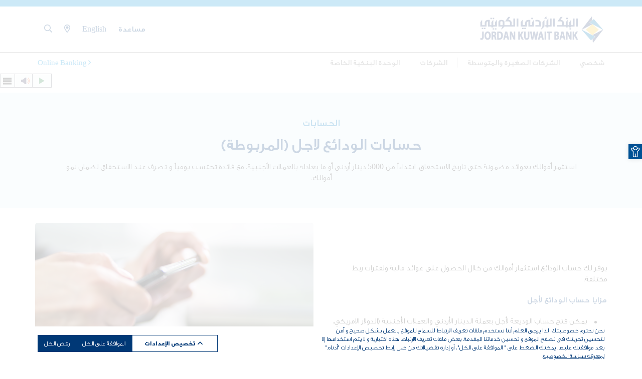

--- FILE ---
content_type: text/html; charset=UTF-8
request_url: https://www.jkb.com/ar/account/Fixed%20Deposit%20Account
body_size: 18481
content:
<!DOCTYPE html>
<html lang="ar" dir="rtl">

<head>

    <meta name="description" content="استثمر أموالك بعوائد مضمونة حتى تاريخ الاستحقاق، ابتداءاً من 5000 دينار أردني أو ما يعادله بالعملات الأجنبية، مع فائدة تحتسب يومياً و تصرف عند الاستحقاق لضمان نمو أموالك.">
<meta name="keywords" content="حساب الودائع المربوطة لأجل">
<meta name="robots" content="index, follow">
<meta name="keywords" content="حساب الودائع المربوطة لأجل">
<link href="/css/bootstrap.min.css?v=1674470335" rel="stylesheet" nonce="4aR6Ssz7VWzkZEUZfwYFNDJylI1jnb8XczmPFtw02YZN443OJR">
<link href="/css/fontawesome-all.css?v=1674470335" rel="stylesheet" nonce="4aR6Ssz7VWzkZEUZfwYFNDJylI1jnb8XczmPFtw02YZN443OJR">
<link href="/css/fancybox.css?v=1709033622" rel="stylesheet" nonce="4aR6Ssz7VWzkZEUZfwYFNDJylI1jnb8XczmPFtw02YZN443OJR">
<link href="/css/jquery.fancybox.min.css?v=1674470335" rel="stylesheet" nonce="4aR6Ssz7VWzkZEUZfwYFNDJylI1jnb8XczmPFtw02YZN443OJR">
<link href="/css/style.css?v=1761584387" rel="stylesheet" nonce="4aR6Ssz7VWzkZEUZfwYFNDJylI1jnb8XczmPFtw02YZN443OJR">
<link href="/css/custom.css?v=1763018948" rel="stylesheet" nonce="4aR6Ssz7VWzkZEUZfwYFNDJylI1jnb8XczmPFtw02YZN443OJR">
<link href="/css/animate.min.css?v=1674470335" rel="stylesheet" nonce="4aR6Ssz7VWzkZEUZfwYFNDJylI1jnb8XczmPFtw02YZN443OJR">
<link href="https://cdn.jsdelivr.net/npm/swiper@12/swiper-bundle.min.css" rel="stylesheet" nonce="4aR6Ssz7VWzkZEUZfwYFNDJylI1jnb8XczmPFtw02YZN443OJR">
<link href="/css/jumbo-menu.css?v=1674470335" rel="stylesheet" nonce="4aR6Ssz7VWzkZEUZfwYFNDJylI1jnb8XczmPFtw02YZN443OJR">
<link href="/css/mb.slider-ar.css?v=1674470335" rel="stylesheet" nonce="4aR6Ssz7VWzkZEUZfwYFNDJylI1jnb8XczmPFtw02YZN443OJR">
<link href="/css/mobile-menu.css?v=1674470335" rel="stylesheet" nonce="4aR6Ssz7VWzkZEUZfwYFNDJylI1jnb8XczmPFtw02YZN443OJR">
<link href="/css/alter-custom.css?v=1708240404" rel="stylesheet" nonce="4aR6Ssz7VWzkZEUZfwYFNDJylI1jnb8XczmPFtw02YZN443OJR">
<link href="/css/smartphoto.min.css?v=1674470335" rel="stylesheet" nonce="4aR6Ssz7VWzkZEUZfwYFNDJylI1jnb8XczmPFtw02YZN443OJR">
<link href="/css/accessibility-tools.css?v=1674470335" rel="stylesheet" nonce="4aR6Ssz7VWzkZEUZfwYFNDJylI1jnb8XczmPFtw02YZN443OJR">
<link href="/assets/93c73f4c/css/language-selector.css?v=1764749023" rel="stylesheet" nonce="4aR6Ssz7VWzkZEUZfwYFNDJylI1jnb8XczmPFtw02YZN443OJR">
<link href="/assets/e6fd09cd/css/activeform.min.css?v=1764749023" rel="stylesheet" nonce="4aR6Ssz7VWzkZEUZfwYFNDJylI1jnb8XczmPFtw02YZN443OJR">
<link href="/css/cookie-style.css?v=1762083116" rel="stylesheet" nonce="4aR6Ssz7VWzkZEUZfwYFNDJylI1jnb8XczmPFtw02YZN443OJR">
<link href="/css/cookie-customize.css?v=1761602924" rel="stylesheet" nonce="4aR6Ssz7VWzkZEUZfwYFNDJylI1jnb8XczmPFtw02YZN443OJR">
    <meta charset="UTF-8">
    <meta name="viewport" content="width=device-width; initial-scale=1.0; maximum-scale=1.0; user-scalable=0;" />
    <meta name="format-detection" content="telephone=no">
    <meta name="csrf-param" content="_csrf">
<meta name="csrf-token" content="EIDbxWpK95JDpZYzLeTeTwjYihr5C79J06tX_nL7V9on2ZizXiCy1TH08WJ61q94OKnNWZwzyxiWwCO7JZ8avg==">
    <title>حسابات الودائع لاجل (المربوطة) - البنك الاردني الكويتي</title>


    

    


    
    





    
            
</head>
<body class="arabic-version botter-widget-body">

    

    


    

    


    <div id="overlay">
        <div class="loading-pointer" role="status">
            <span class="sr-only">Loading...</span>
        </div>
    </div>



<header>
    <section>
        <div class="head_border"></div>
    </section>

    <section class="bank_logo_sec">
        <div class="container-fluid">
            <div class="row">
                <div class="col-lg-12 col-md-12">
                    <div class="bank_logo_sec_main">
                        <div class="row">
                            <div class="col-lg-3 col-md-3">
                                <div class="bank_logo_sec_left">
                                    <a href="/ar">
                                                                            <img src="/uploads/2022/12/logo-ar-255x71.png" alt="" title="" /></a>
                                </div>
                            </div>
                            <div class="col-lg-9 col-md-9">
                                <div class="bank_logo_sec_right">
                                    <ul>
                                        <li>
                                            <a href="https://www.jkb.com/ar/account/view">مساعدة</a>
                                        </li>
                                        <!-- <li class="language-change"> -->
                                        
                    <li class="lang-switcher"><a href="/en/account/Fixed+Deposit+Account"><span class="language-changer">English</span></a></li>

        
                                            <!-- </li> -->
                                  
                                            


<!-- Accessibility Tools -->
<nav id="pojo-a11y-toolbar" class="pojo-a11y-toolbar-left" role="navigation">
    <div class="pojo-a11y-toolbar-toggle">

        <a class="pojo-a11y-toolbar-link pojo-a11y-toolbar-toggle-link" href="javascript:void(0);" title="أدوات إمكانية الوصول" tabindex="-1">
            <span class="pojo-sr-only sr-only">Open toolbar</span>
<!--            <img src="/images/accessibility.jpg" title="--><?//= Yii::t('site', 'Accessibility') ?><!--">-->
            <i class="fas fa-child accessibility-icon"></i>
        </a>
    </div>
    <div class="pojo-a11y-toolbar-overlay">
        <div class="pojo-a11y-toolbar-inner">
            <p class="pojo-a11y-toolbar-title">أدوات إمكانية الوصول</p>

            <ul class="pojo-a11y-toolbar-items pojo-a11y-tools">
                <li class="pojo-a11y-toolbar-item">
                    <a href="#" class="pojo-a11y-toolbar-link pojo-a11y-btn-resize-font pojo-a11y-btn-resize-plus" data-action="resize-plus" data-action-group="resize" tabindex="-1">
                        <span class="pojo-a11y-toolbar-icon"><svg version="1.1" xmlns="http://www.w3.org/2000/svg" width="1em" viewBox="0 0 448 448"><path fill="currentColor" d="M256 200v16c0 4.25-3.75 8-8 8h-56v56c0 4.25-3.75 8-8 8h-16c-4.25 0-8-3.75-8-8v-56h-56c-4.25 0-8-3.75-8-8v-16c0-4.25 3.75-8 8-8h56v-56c0-4.25 3.75-8 8-8h16c4.25 0 8 3.75 8 8v56h56c4.25 0 8 3.75 8 8zM288 208c0-61.75-50.25-112-112-112s-112 50.25-112 112 50.25 112 112 112 112-50.25 112-112zM416 416c0 17.75-14.25 32-32 32-8.5 0-16.75-3.5-22.5-9.5l-85.75-85.5c-29.25 20.25-64.25 31-99.75 31-97.25 0-176-78.75-176-176s78.75-176 176-176 176 78.75 176 176c0 35.5-10.75 70.5-31 99.75l85.75 85.75c5.75 5.75 9.25 14 9.25 22.5z" "=""></path></svg></span><span class="pojo-a11y-toolbar-text">تكبير الخط</span>                              </a>
                </li>

                <li class="pojo-a11y-toolbar-item">
                    <a href="#" class="pojo-a11y-toolbar-link pojo-a11y-btn-resize-font pojo-a11y-btn-resize-minus" data-action="resize-minus" data-action-group="resize" tabindex="-1">
                        <span class="pojo-a11y-toolbar-icon"><svg version="1.1" xmlns="http://www.w3.org/2000/svg" width="1em" viewBox="0 0 448 448"><path fill="currentColor" d="M256 200v16c0 4.25-3.75 8-8 8h-144c-4.25 0-8-3.75-8-8v-16c0-4.25 3.75-8 8-8h144c4.25 0 8 3.75 8 8zM288 208c0-61.75-50.25-112-112-112s-112 50.25-112 112 50.25 112 112 112 112-50.25 112-112zM416 416c0 17.75-14.25 32-32 32-8.5 0-16.75-3.5-22.5-9.5l-85.75-85.5c-29.25 20.25-64.25 31-99.75 31-97.25 0-176-78.75-176-176s78.75-176 176-176 176 78.75 176 176c0 35.5-10.75 70.5-31 99.75l85.75 85.75c5.75 5.75 9.25 14 9.25 22.5z"></path></svg></span><span class="pojo-a11y-toolbar-text">تصغير الخط</span>                              </a>
                </li>

                <li class="pojo-a11y-toolbar-item">
                    <a href="#" class="pojo-a11y-toolbar-link pojo-a11y-btn-background-group pojo-a11y-btn-grayscale" data-action="grayscale" data-action-group="schema" tabindex="-1">
                        <span class="pojo-a11y-toolbar-icon"><svg version="1.1" xmlns="http://www.w3.org/2000/svg" width="1em" viewBox="0 0 448 448"><path fill="currentColor" d="M15.75 384h-15.75v-352h15.75v352zM31.5 383.75h-8v-351.75h8v351.75zM55 383.75h-7.75v-351.75h7.75v351.75zM94.25 383.75h-7.75v-351.75h7.75v351.75zM133.5 383.75h-15.5v-351.75h15.5v351.75zM165 383.75h-7.75v-351.75h7.75v351.75zM180.75 383.75h-7.75v-351.75h7.75v351.75zM196.5 383.75h-7.75v-351.75h7.75v351.75zM235.75 383.75h-15.75v-351.75h15.75v351.75zM275 383.75h-15.75v-351.75h15.75v351.75zM306.5 383.75h-15.75v-351.75h15.75v351.75zM338 383.75h-15.75v-351.75h15.75v351.75zM361.5 383.75h-15.75v-351.75h15.75v351.75zM408.75 383.75h-23.5v-351.75h23.5v351.75zM424.5 383.75h-8v-351.75h8v351.75zM448 384h-15.75v-352h15.75v352z"></path></svg></span><span class="pojo-a11y-toolbar-text">ألوان بتدرج رمادي</span>                                </a>
                </li>

                <li class="pojo-a11y-toolbar-item">
                    <a href="#" class="pojo-a11y-toolbar-link pojo-a11y-btn-background-group pojo-a11y-btn-high-contrast" data-action="high-contrast" data-action-group="schema" tabindex="-1">
                        <span class="pojo-a11y-toolbar-icon"><svg version="1.1" xmlns="http://www.w3.org/2000/svg" width="1em" viewBox="0 0 448 448"><path fill="currentColor" d="M192 360v-272c-75 0-136 61-136 136s61 136 136 136zM384 224c0 106-86 192-192 192s-192-86-192-192 86-192 192-192 192 86 192 192z" "=""></path></svg></span><span class="pojo-a11y-toolbar-text">تباين عالي</span>                                </a>
                </li>

                <li class="pojo-a11y-toolbar-item">
                    <a href="#" class="pojo-a11y-toolbar-link pojo-a11y-btn-background-group pojo-a11y-btn-negative-contrast" data-action="negative-contrast" data-action-group="schema" tabindex="-1">

                        <span class="pojo-a11y-toolbar-icon"><svg version="1.1" xmlns="http://www.w3.org/2000/svg" width="1em" viewBox="0 0 448 448"><path fill="currentColor" d="M416 240c-23.75-36.75-56.25-68.25-95.25-88.25 10 17 15.25 36.5 15.25 56.25 0 61.75-50.25 112-112 112s-112-50.25-112-112c0-19.75 5.25-39.25 15.25-56.25-39 20-71.5 51.5-95.25 88.25 42.75 66 111.75 112 192 112s149.25-46 192-112zM236 144c0-6.5-5.5-12-12-12-41.75 0-76 34.25-76 76 0 6.5 5.5 12 12 12s12-5.5 12-12c0-28.5 23.5-52 52-52 6.5 0 12-5.5 12-12zM448 240c0 6.25-2 12-5 17.25-46 75.75-130.25 126.75-219 126.75s-173-51.25-219-126.75c-3-5.25-5-11-5-17.25s2-12 5-17.25c46-75.5 130.25-126.75 219-126.75s173 51.25 219 126.75c3 5.25 5 11 5 17.25z"></path></svg></span><span class="pojo-a11y-toolbar-text">تباين عكسي</span>                          </a>
                </li>

                <li class="pojo-a11y-toolbar-item">
                    <a href="#" class="pojo-a11y-toolbar-link pojo-a11y-btn-background-group pojo-a11y-btn-light-background" data-action="light-background" data-action-group="schema" tabindex="-1">
                        <span class="pojo-a11y-toolbar-icon"><svg version="1.1" xmlns="http://www.w3.org/2000/svg" width="1em" viewBox="0 0 448 448"><path fill="currentColor" d="M184 144c0 4.25-3.75 8-8 8s-8-3.75-8-8c0-17.25-26.75-24-40-24-4.25 0-8-3.75-8-8s3.75-8 8-8c23.25 0 56 12.25 56 40zM224 144c0-50-50.75-80-96-80s-96 30-96 80c0 16 6.5 32.75 17 45 4.75 5.5 10.25 10.75 15.25 16.5 17.75 21.25 32.75 46.25 35.25 74.5h57c2.5-28.25 17.5-53.25 35.25-74.5 5-5.75 10.5-11 15.25-16.5 10.5-12.25 17-29 17-45zM256 144c0 25.75-8.5 48-25.75 67s-40 45.75-42 72.5c7.25 4.25 11.75 12.25 11.75 20.5 0 6-2.25 11.75-6.25 16 4 4.25 6.25 10 6.25 16 0 8.25-4.25 15.75-11.25 20.25 2 3.5 3.25 7.75 3.25 11.75 0 16.25-12.75 24-27.25 24-6.5 14.5-21 24-36.75 24s-30.25-9.5-36.75-24c-14.5 0-27.25-7.75-27.25-24 0-4 1.25-8.25 3.25-11.75-7-4.5-11.25-12-11.25-20.25 0-6 2.25-11.75 6.25-16-4-4.25-6.25-10-6.25-16 0-8.25 4.5-16.25 11.75-20.5-2-26.75-24.75-53.5-42-72.5s-25.75-41.25-25.75-67c0-68 64.75-112 128-112s128 44 128 112z"></path></svg></span><span class="pojo-a11y-toolbar-text">خلفية مضاءه</span>                              </a>
                </li>

                <li class="pojo-a11y-toolbar-item">
                    <a href="#" class="pojo-a11y-toolbar-link pojo-a11y-btn-links-underline" data-action="links-underline" data-action-group="toggle" tabindex="-1">
                        <span class="pojo-a11y-toolbar-icon"><svg version="1.1" xmlns="http://www.w3.org/2000/svg" width="1em" viewBox="0 0 448 448"><path fill="currentColor" d="M364 304c0-6.5-2.5-12.5-7-17l-52-52c-4.5-4.5-10.75-7-17-7-7.25 0-13 2.75-18 8 8.25 8.25 18 15.25 18 28 0 13.25-10.75 24-24 24-12.75 0-19.75-9.75-28-18-5.25 5-8.25 10.75-8.25 18.25 0 6.25 2.5 12.5 7 17l51.5 51.75c4.5 4.5 10.75 6.75 17 6.75s12.5-2.25 17-6.5l36.75-36.5c4.5-4.5 7-10.5 7-16.75zM188.25 127.75c0-6.25-2.5-12.5-7-17l-51.5-51.75c-4.5-4.5-10.75-7-17-7s-12.5 2.5-17 6.75l-36.75 36.5c-4.5 4.5-7 10.5-7 16.75 0 6.5 2.5 12.5 7 17l52 52c4.5 4.5 10.75 6.75 17 6.75 7.25 0 13-2.5 18-7.75-8.25-8.25-18-15.25-18-28 0-13.25 10.75-24 24-24 12.75 0 19.75 9.75 28 18 5.25-5 8.25-10.75 8.25-18.25zM412 304c0 19-7.75 37.5-21.25 50.75l-36.75 36.5c-13.5 13.5-31.75 20.75-50.75 20.75-19.25 0-37.5-7.5-51-21.25l-51.5-51.75c-13.5-13.5-20.75-31.75-20.75-50.75 0-19.75 8-38.5 22-52.25l-22-22c-13.75 14-32.25 22-52 22-19 0-37.5-7.5-51-21l-52-52c-13.75-13.75-21-31.75-21-51 0-19 7.75-37.5 21.25-50.75l36.75-36.5c13.5-13.5 31.75-20.75 50.75-20.75 19.25 0 37.5 7.5 51 21.25l51.5 51.75c13.5 13.5 20.75 31.75 20.75 50.75 0 19.75-8 38.5-22 52.25l22 22c13.75-14 32.25-22 52-22 19 0 37.5 7.5 51 21l52 52c13.75 13.75 21 31.75 21 51z"></path></svg></span><span class="pojo-a11y-toolbar-text">خطوط تحت الروابط</span>                             </a>
                </li>

                <li class="pojo-a11y-toolbar-item">
                    <a href="#" class="pojo-a11y-toolbar-link pojo-a11y-btn-readable-font" data-action="readable-font" data-action-group="toggle" tabindex="-1">
                        <span class="pojo-a11y-toolbar-icon"><svg version="1.1" xmlns="http://www.w3.org/2000/svg" width="1em" viewBox="0 0 448 448"><path fill="currentColor" d="M181.25 139.75l-42.5 112.5c24.75 0.25 49.5 1 74.25 1 4.75 0 9.5-0.25 14.25-0.5-13-38-28.25-76.75-46-113zM0 416l0.5-19.75c23.5-7.25 49-2.25 59.5-29.25l59.25-154 70-181h32c1 1.75 2 3.5 2.75 5.25l51.25 120c18.75 44.25 36 89 55 133 11.25 26 20 52.75 32.5 78.25 1.75 4 5.25 11.5 8.75 14.25 8.25 6.5 31.25 8 43 12.5 0.75 4.75 1.5 9.5 1.5 14.25 0 2.25-0.25 4.25-0.25 6.5-31.75 0-63.5-4-95.25-4-32.75 0-65.5 2.75-98.25 3.75 0-6.5 0.25-13 1-19.5l32.75-7c6.75-1.5 20-3.25 20-12.5 0-9-32.25-83.25-36.25-93.5l-112.5-0.5c-6.5 14.5-31.75 80-31.75 89.5 0 19.25 36.75 20 51 22 0.25 4.75 0.25 9.5 0.25 14.5 0 2.25-0.25 4.5-0.5 6.75-29 0-58.25-5-87.25-5-3.5 0-8.5 1.5-12 2-15.75 2.75-31.25 3.5-47 3.5z"></path></svg></span><span class="pojo-a11y-toolbar-text">Readable Font</span>                                </a>
                </li>
                <li class="pojo-a11y-toolbar-item">
                    <a href="#" class="pojo-a11y-toolbar-link pojo-a11y-btn-reset" data-action="reset" tabindex="-1">
                        <span class="pojo-a11y-toolbar-icon"><svg version="1.1" xmlns="http://www.w3.org/2000/svg" width="1em" viewBox="0 0 448 448"><path fill="currentColor" d="M384 224c0 105.75-86.25 192-192 192-57.25 0-111.25-25.25-147.75-69.25-2.5-3.25-2.25-8 0.5-10.75l34.25-34.5c1.75-1.5 4-2.25 6.25-2.25 2.25 0.25 4.5 1.25 5.75 3 24.5 31.75 61.25 49.75 101 49.75 70.5 0 128-57.5 128-128s-57.5-128-128-128c-32.75 0-63.75 12.5-87 34.25l34.25 34.5c4.75 4.5 6 11.5 3.5 17.25-2.5 6-8.25 10-14.75 10h-112c-8.75 0-16-7.25-16-16v-112c0-6.5 4-12.25 10-14.75 5.75-2.5 12.75-1.25 17.25 3.5l32.5 32.25c35.25-33.25 83-53 132.25-53 105.75 0 192 86.25 192 192z"></path></svg></span>
                        <span class="pojo-a11y-toolbar-text">إعادة تعيين</span>
                    </a>
                </li>
            </ul>
        </div>
    </div>
</nav>
<!-- Accessibility Tools -->                                        <li>
                                            <a href="/branches"><i class="fas fa-map-marker-alt"></i></a>
                                        </li>
                                        <li>
                                            <a href="javascript:void(0);" class="myBtn"><i class="fa fa-search"></i></a>
                                        </li>
                                    </ul>
                                </div>
                            </div>
                        </div>
                    </div>
                </div>
            </div>
        </div>
    </section>

    <section class="bank_logo_sec_btm">
        <div class="container-fluid">
            <div class="header_border homeheader"> 
                <div class="row">
                    <div class="col-xl-12 col-lg-12 ">
                        <div class="top_loginsignup head_bottom_right mobilemode">
                            <ul>
                                <li><a href="https://www.jkb.com.jo/IBS/Rl5IW1xkVwNzUTxYQFwIBS2012.do?TF5dRVNYViRTVS0IBS2012=Rl5IW1wb&amp;WkNAUVdZQQIBS2012IBS2012=Xl5EV1wIBS2012&amp;CHANGE_LANG_FLAG=0">Online Banking <i class="fas fa-angle-right"></i></a></li>
                            </ul>
                        </div>     	

                        <nav id="cssmenu" class="head_btm_menu">
                            <div id="head-mobile"></div>
                            <div class="button"></div>
                            <ul id="w1" class=""><li class="dropdown"><a class="dropdown-toggle" href="/ar/account/view" data-toggle="dropdown" role="button" aria-haspopup="true" aria-expanded="false">شخصي</a><ul><li><a class="right" href="/ar/account" tabindex="-1">الحسابات</a><ul><li><a href="/ar/account/current-account" tabindex="-1">حساب جاري</a></li>
<li><a href="/ar/account/saving-accounts" tabindex="-1">حساب التوفير</a></li>
<li><a href="/ar/terms-and-conditions-for-the-savings-account" tabindex="-1">حسابات توفير الجوائز</a></li>
<li><a href="/ar/account/golden-saving-accounts" tabindex="-1">حساب الإستثمار الذهبي (التوفير الممتاز)</a></li>
<li><a href="/ar/account/Fixed Deposit Account" tabindex="-1">حسابات الودائع لاجل (المربوطة)</a></li>
<li><a href="/ar/account/certificate-of-deposit" tabindex="-1">شهادات ايداع مخصومة (الفائدة مقدماً)</a></li>
<li><a href="/ar/fixed-deposit-accounts" tabindex="-1">منتج الودائع الخاصة لأجل</a></li>
<li><a href="/ar/account/basic-bank-account" tabindex="-1">الحساب البنكي الأساسي</a></li>
<li><a href="https://www.jkb.com/ar/salary-accounts" tabindex="-1">حسابات الرواتب </a></li></ul></li>
<li><a class="right" href="/ar/cards" tabindex="-1">البطاقات</a><ul><li><a href="/ar/cards/mastercard-classic-credit-card" tabindex="-1">بطاقة ماستركارد كلاسيك الائتمانية</a></li>
<li><a href="/ar/cards/mastercard-titanium" tabindex="-1">بطاقة ماستركارد تيتانيوم الائتمانية</a></li>
<li><a href="/ar/cards/mastercard-platinum" tabindex="-1">بطاقة ماستركارد بلاتينيوم الائتمانية</a></li>
<li><a href="/ar/cards/mastercard-world" tabindex="-1">بطاقة ماستركارد وورلد الائتمانية</a></li>
<li><a href="/ar/cards/mastercard-world-elite-biometric-card" tabindex="-1">بطاقة ماستركارد وورلد إيليت Biometric</a></li>
<li><a href="/ar/cards/mastercard-fly-plus-credit" tabindex="-1">بطاقة ماستركارد &quot; فلاي آند بلس&quot; الائتمانية</a></li>
<li><a href="/ar/cards/mastercard-debit" tabindex="-1">بطاقة ماستركارد ذات الخصم المباشر (Debit) </a></li>
<li><a href="/ar/cards/mastercard-prepaid" tabindex="-1">بطاقة ماستركارد المدفوعة مسبقاً</a></li>
<li><a href="/ar/cards/wearable-is-a-prepaid-mastercard" tabindex="-1">إسواره الدفع الذكية المدفوعة مسبقا</a></li>
<li><a href="/ar/cards/amex" tabindex="-1">أمريكان إكسبرس</a></li>
<li><a href="/ar/instant-discount-program" tabindex="-1">برنامج الخصم المباشر</a></li>
<li><a href="/ar/cards/installment-plan-with-mastercard-credit-cards" tabindex="-1">برنامج التقسيط من خلال بطاقات ماستركارد الائتمانية</a></li></ul></li>
<li><a class="right" href="/ar/loan" tabindex="-1">القروض</a><ul><li><a href="/ar/loan/personal-loan" tabindex="-1">القروض الشخصية</a></li>
<li><a href="/ar/personal-loan-against-mortgage" tabindex="-1">القرض الشخصي مقابل ضمان عقاري</a></li>
<li><a href="/ar/cash-to-cash" tabindex="-1">القروض الشخصية مقابل تأمينات نقدية</a></li>
<li><a href="/ar/loan/housing-loan-2" tabindex="-1">قروض الإسكان</a></li>
<li><a href="/ar/loan/car-loan" tabindex="-1">قروض السيارات </a></li>
<li><a href="/ar/loan/army-loans" tabindex="-1">القروض الشخصية لأفراد وضباط القوات المسلحة الأردنية  </a></li>
<li><a href="/ar/loan/personal-loans-for-medical-doctors" tabindex="-1">القروض الشخصية للأطباء</a></li></ul></li>
<li><a class="right" href="/ar/account/view" tabindex="-1">خدمات أخرى</a><ul><li><a href="/ar/dividend-disbursement" tabindex="-1">صرف أرباح الأسهم</a></li>
<li><a href="/ar/western-union-money-transfers" tabindex="-1">خدمة حوالات ويسترن يونيون</a></li>
<li><a href="/ar/safe-store-auto" tabindex="-1"> صناديق الأمانات الحديدية الآلية </a></li>
<li><a href="/ar/safe-deposit-boxes-2" tabindex="-1">صناديق الأمانات</a></li>
<li><a href="/ar/remittance-services" tabindex="-1">خدمة الحوالات البنكية</a></li>
<li><a href="/ar/direct-debit-service-ach" tabindex="-1">خدمة التفويض المباشر</a></li></ul></li>
<li><a class="right" href="/bancassurance?language=ar" tabindex="-1">التأمين المصرفي</a><ul><li><a href="/ar/bancassurance" tabindex="-1">برامج تأمينات الحياة </a></li>
<li><a href="/bancassurance?tab=general-insurance&amp;language=ar" tabindex="-1">التأمينات العامة</a></li>
<li><a href="/bancassurance?tab=life-insurance-with-islamic-funds&amp;language=ar" tabindex="-1">برنامج التأمين على الحياة الصناديق الإسلامية</a></li></ul></li>
<li><a class="right" href="/?language=ar" tabindex="-1">الخدمات الرقمية</a><ul><li><a href="/ar/jkbmobile" tabindex="-1">JKBMobile</a></li>
<li><a href="/ar/jkbonline" tabindex="-1">JKBOnline</a></li>
<li><a href="/ar/jkbrewards-2" tabindex="-1">JKBRewards</a></li>
<li><a href="/ar/western-union-digital" tabindex="-1">Western Union Digital</a></li>
<li><a href="/ar/itm" tabindex="-1">ITM</a></li>
<li><a href="/ar/e-fawateercom" tabindex="-1">إي فواتيركم </a></li>
<li><a href="/ar/atm-cash-order-aco-service" tabindex="-1">خدمة ATM Cash Order - ACO</a></li></ul></li>
<li><a href="https://www.jkb.com/ar/jkbpay" tabindex="-1">JKBPay </a></li></ul></li>
<li class="dropdown"><a class="dropdown-toggle" href="/ar/account/view" data-toggle="dropdown" role="button" aria-haspopup="true" aria-expanded="false">الشركات الصغيرة والمتوسطة</a><ul><li><a class="right" href="/ar/midsize-business" tabindex="-1">الخدمات المصرفية للشركات الصغيرة والمتوسطة</a><ul><li><a href="/ar/midsize-business/direct-loans-lines-of-credit" tabindex="-1">التسهيلات المصرفية المباشرة</a></li>
<li><a href="/ar/midsize-business/commercial-services" tabindex="-1">الخدمات التجارية</a></li>
<li><a href="/ar/midsize-business/loan-guarantee-program" tabindex="-1">برامج ضمان القروض</a></li>
<li><a href="/ar/midsize-business/cbj-financing-programs" tabindex="-1">برامج تمويل مقدمه من البنك المركزي الأردني</a></li>
<li><a href="/ar/midsize-business/smes-and-midcaps-financing-program-in-partnership-with-european-investment-bank-eib" tabindex="-1">EIB Program</a></li>
<li><a href="/ar/midsize-business/pos" tabindex="-1">منتج تمويل العملاء على ايراداتهم عبر أجهزة نقاط البيع وقنوات التجارة الإلكترونية التابعة لشركات الدفع</a></li>
<li><a href="/ar/midsize-business/women-loan" tabindex="-1">منتج سيدات الأعمال</a></li>
<li><a href="/ar/markabati-program" tabindex="-1">برنامج مركبتي </a></li>
<li><a href="/ar/tourism-loan-program" tabindex="-1">منتج القطاع السياحي</a></li>
<li><a href="https://www.jkb.com/ar/startup-loan-program" tabindex="-1">برنامج تمويل المشاريع الناشئة </a></li>
<li><a href="/ar/midsize-business/Craftsmen-and-professionals" tabindex="-1">منتج قطاع المهنيين والحرفيين</a></li>
<li><a href="/ar/midsize-business/energy-efficiency-product" tabindex="-1">منتج مشاريع توفير الطاقه</a></li>
<li><a href="https://www.jkb.com/ar/renewable-energy-project-financing-product" tabindex="-1">منتج تمويل مشاريع الطاقة المتجددة </a></li>
<li><a href="https://www.jkb.com/ar/product-in-collaboration-with-gig" tabindex="-1">منتج القطاع الطبي بالتعاون مع مجموعة الخليج للتأمين</a></li>
<li><a href="https://www.jkb.com/ar/hadanti" tabindex="-1">حضانتي </a></li></ul></li>
<li><a class="right" href="/ar/account/view" tabindex="-1">خدمات أخرى</a><ul><li><a href="/ar/safe-deposit-boxes-2" tabindex="-1">صناديق الأمانات</a></li>
<li><a href="/ar/remittance-services" tabindex="-1">خدمة الحوالات البنكية</a></li>
<li><a href="/ar/western-union-money-transfers" tabindex="-1">حوالات ويسترن يونيون</a></li>
<li><a href="/ar/direct-debit-service-ach" tabindex="-1">خدمة التفويض المباشر</a></li>
<li><a href="/ar/instant-cash-deposit" tabindex="-1">بطاقة  الايداع المباشر للشركات</a></li></ul></li>
<li><a class="right" href="/bancassurance-sme?language=ar" tabindex="-1">التأمين المصرفي</a><ul><li><a href="/bancassurance-sme?tab=general-insurance&amp;language=ar" tabindex="-1">برامج التأمينات العامة</a></li>
<li><a href="/bancassurance-sme?tab=other-insurance&amp;language=ar" tabindex="-1">برامج تأمينات الحياة</a></li></ul></li>
<li><a class="right" href="/ar/account/view" tabindex="-1">الخدمات الرقمية</a><ul><li><a href="/ar/online-cash-management-system-ocms" tabindex="-1">الخدمات الإلكترونية للشركات </a></li>
<li><a href="/ar/jkbmobile" tabindex="-1">JKBMobile</a></li>
<li><a href="/ar/jkbonline" tabindex="-1">JKBOnline</a></li>
<li><a href="/ar/itm" tabindex="-1">ITM</a></li>
<li><a href="/ar/jkbrewards" tabindex="-1">JKBRewards</a></li>
<li><a href="/ar/e-fawateercom" tabindex="-1">إي فواتيركم </a></li>
<li><a href="/ar/sme-portal" tabindex="-1">منصة الشركات الصغيرة و المتوسطة </a></li>
<li><a href="/ar/jkbcorp" tabindex="-1">JKBCORP+</a></li></ul></li>
<li><a href="https://www.jkb.com/ar/jkbpay" tabindex="-1">JKBPAY </a></li></ul></li>
<li class="dropdown"><a class="dropdown-toggle" href="/ar/corporate-business" data-toggle="dropdown" role="button" aria-haspopup="true" aria-expanded="false">الشركات</a><ul><li><a class="right" href="/ar/corporate-business" tabindex="-1">خدمات الشركات</a><ul><li><a href="/ar/corporate-business/direct-facilities" tabindex="-1">التسهيلات المصرفية المباشرة</a></li>
<li><a href="/ar/corporate-business/commercial-services" tabindex="-1">الخدمات التجارية</a></li>
<li><a href="/ar/corporate-business/financial-lease" tabindex="-1">التأجير التمويلي</a></li></ul></li>
<li><a class="right" href="/ar/account/view" tabindex="-1">خدمات أخرى</a><ul><li><a href="/ar/dividend-disbursement" tabindex="-1">صرف أرباح الأسهم</a></li>
<li><a href="/ar/safe-deposit-boxes-2" tabindex="-1">صناديق الأمانات</a></li>
<li><a href="/ar/remittance-services" tabindex="-1">خدمة الحوالات البنكية</a></li>
<li><a href="/ar/western-union-money-transfers" tabindex="-1">خدمة حوالات ويسترن يونيون</a></li></ul></li>
<li><a class="right" href="/bancassurance-corporate?language=ar" tabindex="-1">التأمين المصرفي</a><ul><li><a href="/bancassurance-corporate?tab=general-insurance&amp;language=ar" tabindex="-1">برامج التأمينات العامة</a></li>
<li><a href="/bancassurance-corporate?tab=other-insurance&amp;language=ar" tabindex="-1">برامج تأمينات الحياة</a></li></ul></li>
<li><a class="right" href="/ar/account/view" tabindex="-1">الخدمات الرقمية</a><ul><li><a href="/ar/online-cash-management-system-ocms" tabindex="-1">الخدمات الإلكترونية للشركات </a></li>
<li><a href="/ar/jkbmobile" tabindex="-1">JKBMobile</a></li>
<li><a href="/ar/jkbonline" tabindex="-1">JKBOnline</a></li>
<li><a href="/ar/itm" tabindex="-1">ITM</a></li>
<li><a href="/ar/jkbrewards" tabindex="-1">JKBRewards</a></li>
<li><a href="/ar/e-fawateercom" tabindex="-1">إي فواتيركم </a></li></ul></li>
<li><a href="/ar/jkbcorp" tabindex="-1">JKBCORP+ </a></li></ul></li>
<li><a href="/ar/private-banking">الوحدة البنكية الخاصة</a></li></ul>                        </nav>

                        <nav class="navbar navbar-expand-md navbar-dark navbar-default">
                            <button class="navbar-toggler" type="button" data-toggle="collapse" data-target="#navbarSupportedContent" aria-controls="navbarSupportedContent" aria-expanded="false" aria-label="Toggle navigation"><span class="navbar-toggler-icon"></span></button>
                            <div class="collapse navbar-collapse" id="navbarSupportedContent">
                            <ul id="w5" class="navbar-nav"><li class="nav-item dropdown"><a id="navbarDropdown" class="nav-link dropdown-toggle" href="/ar/account/view" data-toggle="dropdown" role="button" aria-haspopup="true" aria-expanded="false">شخصي</a><div class="dropdown-menu" aria-labelledby="navbarDropdown">
    <div class="container-fluid">
        <div class="row">

            <div class="col-md-10">

                <div class="row">
                        
                                                            <div class="col-sm-4 col-lg-3 dropmenu_tabbox devider-right">
                                    <div class="dropdown_sub_workbody">
                                                                                
                                                <h6>
                                                    <a href="/ar/account">الحسابات</a>                                                </h6>
                                            
                                                                                                            <a class="dropdown-item" href="/ar/account/current-account">حساب جاري</a>                                                                                                            <a class="dropdown-item" href="/ar/account/saving-accounts">حساب التوفير</a>                                                                                                            <a class="dropdown-item" href="/ar/terms-and-conditions-for-the-savings-account">حسابات توفير الجوائز</a>                                                                                                            <a class="dropdown-item" href="/ar/account/golden-saving-accounts">حساب الإستثمار الذهبي (التوفير الممتاز)</a>                                                                                                            <a class="dropdown-item" href="/ar/account/Fixed Deposit Account">حسابات الودائع لاجل (المربوطة)</a>                                                                                                            <a class="dropdown-item" href="/ar/account/certificate-of-deposit">شهادات ايداع مخصومة (الفائدة مقدماً)</a>                                                                                                            <a class="dropdown-item" href="/ar/fixed-deposit-accounts">منتج الودائع الخاصة لأجل</a>                                                                                                            <a class="dropdown-item" href="/ar/account/basic-bank-account">الحساب البنكي الأساسي</a>                                                                                                            <a class="dropdown-item" href="https://www.jkb.com/ar/salary-accounts">حسابات الرواتب </a>                                                                                                
                                                                            </div>
                                </div>
                                                            <div class="col-sm-4 col-lg-3 dropmenu_tabbox devider-right">
                                    <div class="dropdown_sub_workbody">
                                                                                
                                                <h6>
                                                    <a href="/ar/cards">البطاقات</a>                                                </h6>
                                            
                                                                                                            <a class="dropdown-item" href="/ar/cards/mastercard-classic-credit-card">بطاقة ماستركارد كلاسيك الائتمانية</a>                                                                                                            <a class="dropdown-item" href="/ar/cards/mastercard-titanium">بطاقة ماستركارد تيتانيوم الائتمانية</a>                                                                                                            <a class="dropdown-item" href="/ar/cards/mastercard-platinum">بطاقة ماستركارد بلاتينيوم الائتمانية</a>                                                                                                            <a class="dropdown-item" href="/ar/cards/mastercard-world">بطاقة ماستركارد وورلد الائتمانية</a>                                                                                                            <a class="dropdown-item" href="/ar/cards/mastercard-world-elite-biometric-card">بطاقة ماستركارد وورلد إيليت Biometric</a>                                                                                                            <a class="dropdown-item" href="/ar/cards/mastercard-fly-plus-credit">بطاقة ماستركارد " فلاي آند بلس" الائتمانية</a>                                                                                                            <a class="dropdown-item" href="/ar/cards/mastercard-debit">بطاقة ماستركارد ذات الخصم المباشر (Debit) </a>                                                                                                            <a class="dropdown-item" href="/ar/cards/mastercard-prepaid">بطاقة ماستركارد المدفوعة مسبقاً</a>                                                                                                            <a class="dropdown-item" href="/ar/cards/wearable-is-a-prepaid-mastercard">إسواره الدفع الذكية المدفوعة مسبقا</a>                                                                                                            <a class="dropdown-item" href="/ar/cards/amex">أمريكان إكسبرس</a>                                                                                                            <a class="dropdown-item" href="/ar/instant-discount-program">برنامج الخصم المباشر</a>                                                                                                            <a class="dropdown-item" href="/ar/cards/installment-plan-with-mastercard-credit-cards">برنامج التقسيط من خلال بطاقات ماستركارد الائتمانية</a>                                                                                                
                                                                            </div>
                                </div>
                                                            <div class="col-sm-4 col-lg-3 dropmenu_tabbox devider-right">
                                    <div class="dropdown_sub_workbody">
                                                                                
                                                <h6>
                                                    <a href="/ar/loan">القروض</a>                                                </h6>
                                            
                                                                                                            <a class="dropdown-item" href="/ar/loan/personal-loan">القروض الشخصية</a>                                                                                                            <a class="dropdown-item" href="/ar/personal-loan-against-mortgage">القرض الشخصي مقابل ضمان عقاري</a>                                                                                                            <a class="dropdown-item" href="/ar/cash-to-cash">القروض الشخصية مقابل تأمينات نقدية</a>                                                                                                            <a class="dropdown-item" href="/ar/loan/housing-loan-2">قروض الإسكان</a>                                                                                                            <a class="dropdown-item" href="/ar/loan/car-loan">قروض السيارات </a>                                                                                                            <a class="dropdown-item" href="/ar/loan/army-loans">القروض الشخصية لأفراد وضباط القوات المسلحة الأردنية  </a>                                                                                                            <a class="dropdown-item" href="/ar/loan/personal-loans-for-medical-doctors">القروض الشخصية للأطباء</a>                                                                                                
                                                                            </div>
                                </div>
                                                            <div class="col-sm-4 col-lg-3 dropmenu_tabbox devider-right">
                                    <div class="dropdown_sub_workbody">
                                                                                
                                                <h6>
                                                    <a href="/ar/account/view">خدمات أخرى</a>                                                </h6>
                                            
                                                                                                            <a class="dropdown-item" href="/ar/dividend-disbursement">صرف أرباح الأسهم</a>                                                                                                            <a class="dropdown-item" href="/ar/western-union-money-transfers">خدمة حوالات ويسترن يونيون</a>                                                                                                            <a class="dropdown-item" href="/ar/safe-store-auto"> صناديق الأمانات الحديدية الآلية </a>                                                                                                            <a class="dropdown-item" href="/ar/safe-deposit-boxes-2">صناديق الأمانات</a>                                                                                                            <a class="dropdown-item" href="/ar/remittance-services">خدمة الحوالات البنكية</a>                                                                                                            <a class="dropdown-item" href="/ar/direct-debit-service-ach">خدمة التفويض المباشر</a>                                                                                                
                                                                            </div>
                                </div>
                                                            <div class="col-sm-4 col-lg-3 dropmenu_tabbox devider-right">
                                    <div class="dropdown_sub_workbody">
                                                                                
                                                <h6>
                                                    <a href="/bancassurance?language=ar">التأمين المصرفي</a>                                                </h6>
                                            
                                                                                                            <a class="dropdown-item" href="/bancassurance?language=ar">برامج تأمينات الحياة </a>                                                                                                            <a class="dropdown-item" href="/bancassurance?tab=general-insurance&amp;language=ar">التأمينات العامة</a>                                                                                                            <a class="dropdown-item" href="/bancassurance?tab=life-insurance-with-islamic-funds&amp;language=ar">برنامج التأمين على الحياة الصناديق الإسلامية</a>                                                                                                
                                                                            </div>
                                </div>
                                                    
                                                    
                                                    
                </div>

            </div> 
        
            <div class="col-md-2 m-0 p-0 lasttab-column drop_down_menu_last_tab_color">

                <div class="col-sm-4 col-lg-12 dropmenu_tabbox lasttab_helpsupport">
                            <div class="dropdown_sub_workbody">
                                <ul id="w7" class="stikcy_menu"><li class="dropdown"><a class="dropdown-toggle" href="/?language=ar" data-toggle="dropdown" role="button" aria-haspopup="true" aria-expanded="false">الخدمات الرقمية</a><ul><li><a href="/ar/jkbmobile" tabindex="-1">JKBMobile</a></li>
<li><a href="/ar/jkbonline" tabindex="-1">JKBOnline</a></li>
<li><a href="/ar/jkbrewards-2" tabindex="-1">JKBRewards</a></li>
<li><a href="/ar/western-union-digital" tabindex="-1">Western Union Digital</a></li>
<li><a href="/ar/itm" tabindex="-1">ITM</a></li>
<li><a href="/ar/e-fawateercom" tabindex="-1">إي فواتيركم </a></li>
<li><a href="/ar/atm-cash-order-aco-service" tabindex="-1">خدمة ATM Cash Order - ACO</a></li></ul></li>
<li><a href="https://www.jkb.com/ar/jkbpay">JKBPay </a></li></ul>                            </div>
                </div>

            </div> 


        </div>    



    </div>
</div>
</li>
<li class="nav-item dropdown"><a id="navbarDropdown" class="nav-link dropdown-toggle" href="/ar/account/view" data-toggle="dropdown" role="button" aria-haspopup="true" aria-expanded="false">الشركات الصغيرة والمتوسطة</a><div class="dropdown-menu" aria-labelledby="navbarDropdown">
    <div class="container-fluid">
        <div class="row">

            <div class="col-md-10">

                <div class="row">
                        
                                                            <div class="col-sm-4 col-lg-3 dropmenu_tabbox devider-right">
                                    <div class="dropdown_sub_workbody">
                                                                                
                                                <h6>
                                                    <a href="/ar/midsize-business">الخدمات المصرفية للشركات الصغيرة والمتوسطة</a>                                                </h6>
                                            
                                                                                                            <a class="dropdown-item" href="/ar/midsize-business/direct-loans-lines-of-credit">التسهيلات المصرفية المباشرة</a>                                                                                                            <a class="dropdown-item" href="/ar/midsize-business/commercial-services">الخدمات التجارية</a>                                                                                                            <a class="dropdown-item" href="/ar/midsize-business/loan-guarantee-program">برامج ضمان القروض</a>                                                                                                            <a class="dropdown-item" href="/ar/midsize-business/cbj-financing-programs">برامج تمويل مقدمه من البنك المركزي الأردني</a>                                                                                                            <a class="dropdown-item" href="/ar/midsize-business/smes-and-midcaps-financing-program-in-partnership-with-european-investment-bank-eib">EIB Program</a>                                                                                                            <a class="dropdown-item" href="/ar/midsize-business/pos">منتج تمويل العملاء على ايراداتهم عبر أجهزة نقاط البيع وقنوات التجارة الإلكترونية التابعة لشركات الدفع</a>                                                                                                            <a class="dropdown-item" href="/ar/midsize-business/women-loan">منتج سيدات الأعمال</a>                                                                                                            <a class="dropdown-item" href="/ar/markabati-program">برنامج مركبتي </a>                                                                                                            <a class="dropdown-item" href="/ar/tourism-loan-program">منتج القطاع السياحي</a>                                                                                                            <a class="dropdown-item" href="https://www.jkb.com/ar/startup-loan-program">برنامج تمويل المشاريع الناشئة </a>                                                                                                            <a class="dropdown-item" href="/ar/midsize-business/Craftsmen-and-professionals">منتج قطاع المهنيين والحرفيين</a>                                                                                                            <a class="dropdown-item" href="/ar/midsize-business/energy-efficiency-product">منتج مشاريع توفير الطاقه</a>                                                                                                            <a class="dropdown-item" href="https://www.jkb.com/ar/renewable-energy-project-financing-product">منتج تمويل مشاريع الطاقة المتجددة </a>                                                                                                            <a class="dropdown-item" href="https://www.jkb.com/ar/product-in-collaboration-with-gig">منتج القطاع الطبي بالتعاون مع مجموعة الخليج للتأمين</a>                                                                                                            <a class="dropdown-item" href="https://www.jkb.com/ar/hadanti">حضانتي </a>                                                                                                
                                                                            </div>
                                </div>
                                                            <div class="col-sm-4 col-lg-3 dropmenu_tabbox devider-right">
                                    <div class="dropdown_sub_workbody">
                                                                                
                                                <h6>
                                                    <a href="/ar/account/view">خدمات أخرى</a>                                                </h6>
                                            
                                                                                                            <a class="dropdown-item" href="/ar/safe-deposit-boxes-2">صناديق الأمانات</a>                                                                                                            <a class="dropdown-item" href="/ar/remittance-services">خدمة الحوالات البنكية</a>                                                                                                            <a class="dropdown-item" href="/ar/western-union-money-transfers">حوالات ويسترن يونيون</a>                                                                                                            <a class="dropdown-item" href="/ar/direct-debit-service-ach">خدمة التفويض المباشر</a>                                                                                                            <a class="dropdown-item" href="/ar/instant-cash-deposit">بطاقة  الايداع المباشر للشركات</a>                                                                                                
                                                                            </div>
                                </div>
                                                            <div class="col-sm-4 col-lg-3 dropmenu_tabbox devider-right">
                                    <div class="dropdown_sub_workbody">
                                                                                
                                                <h6>
                                                    <a href="/bancassurance-sme?language=ar">التأمين المصرفي</a>                                                </h6>
                                            
                                                                                                            <a class="dropdown-item" href="/bancassurance-sme?tab=general-insurance&amp;language=ar">برامج التأمينات العامة</a>                                                                                                            <a class="dropdown-item" href="/bancassurance-sme?tab=other-insurance&amp;language=ar">برامج تأمينات الحياة</a>                                                                                                
                                                                            </div>
                                </div>
                                                    
                                                    
                                                    
                </div>

            </div> 
        
            <div class="col-md-2 m-0 p-0 lasttab-column drop_down_menu_last_tab_color">

                <div class="col-sm-4 col-lg-12 dropmenu_tabbox lasttab_helpsupport">
                            <div class="dropdown_sub_workbody">
                                <ul id="w10" class="stikcy_menu"><li class="dropdown"><a class="dropdown-toggle" href="/ar/account/view" data-toggle="dropdown" role="button" aria-haspopup="true" aria-expanded="false">الخدمات الرقمية</a><ul><li><a href="/ar/online-cash-management-system-ocms" tabindex="-1">الخدمات الإلكترونية للشركات </a></li>
<li><a href="/ar/jkbmobile" tabindex="-1">JKBMobile</a></li>
<li><a href="/ar/jkbonline" tabindex="-1">JKBOnline</a></li>
<li><a href="/ar/itm" tabindex="-1">ITM</a></li>
<li><a href="/ar/jkbrewards" tabindex="-1">JKBRewards</a></li>
<li><a href="/ar/e-fawateercom" tabindex="-1">إي فواتيركم </a></li>
<li><a href="/ar/sme-portal" tabindex="-1">منصة الشركات الصغيرة و المتوسطة </a></li>
<li><a href="/ar/jkbcorp" tabindex="-1">JKBCORP+</a></li></ul></li>
<li><a href="https://www.jkb.com/ar/jkbpay">JKBPAY </a></li></ul>                            </div>
                </div>

            </div> 


        </div>    



    </div>
</div>
</li>
<li class="nav-item dropdown"><a id="navbarDropdown" class="nav-link dropdown-toggle" href="/ar/corporate-business" data-toggle="dropdown" role="button" aria-haspopup="true" aria-expanded="false">الشركات</a><div class="dropdown-menu" aria-labelledby="navbarDropdown">
    <div class="container-fluid">
        <div class="row">

            <div class="col-md-10">

                <div class="row">
                        
                                                            <div class="col-sm-4 col-lg-3 dropmenu_tabbox devider-right">
                                    <div class="dropdown_sub_workbody">
                                                                                
                                                <h6>
                                                    <a href="/ar/corporate-business">خدمات الشركات</a>                                                </h6>
                                            
                                                                                                            <a class="dropdown-item" href="/ar/corporate-business/direct-facilities">التسهيلات المصرفية المباشرة</a>                                                                                                            <a class="dropdown-item" href="/ar/corporate-business/commercial-services">الخدمات التجارية</a>                                                                                                            <a class="dropdown-item" href="/ar/corporate-business/financial-lease">التأجير التمويلي</a>                                                                                                
                                                                            </div>
                                </div>
                                                            <div class="col-sm-4 col-lg-3 dropmenu_tabbox devider-right">
                                    <div class="dropdown_sub_workbody">
                                                                                
                                                <h6>
                                                    <a href="/ar/account/view">خدمات أخرى</a>                                                </h6>
                                            
                                                                                                            <a class="dropdown-item" href="/ar/dividend-disbursement">صرف أرباح الأسهم</a>                                                                                                            <a class="dropdown-item" href="/ar/safe-deposit-boxes-2">صناديق الأمانات</a>                                                                                                            <a class="dropdown-item" href="/ar/remittance-services">خدمة الحوالات البنكية</a>                                                                                                            <a class="dropdown-item" href="/ar/western-union-money-transfers">خدمة حوالات ويسترن يونيون</a>                                                                                                
                                                                            </div>
                                </div>
                                                            <div class="col-sm-4 col-lg-3 dropmenu_tabbox devider-right">
                                    <div class="dropdown_sub_workbody">
                                                                                
                                                <h6>
                                                    <a href="/bancassurance-corporate?language=ar">التأمين المصرفي</a>                                                </h6>
                                            
                                                                                                            <a class="dropdown-item" href="/bancassurance-corporate?tab=general-insurance&amp;language=ar">برامج التأمينات العامة</a>                                                                                                            <a class="dropdown-item" href="/bancassurance-corporate?tab=other-insurance&amp;language=ar">برامج تأمينات الحياة</a>                                                                                                
                                                                            </div>
                                </div>
                                                    
                                                    
                                                    
                </div>

            </div> 
        
            <div class="col-md-2 m-0 p-0 lasttab-column drop_down_menu_last_tab_color">

                <div class="col-sm-4 col-lg-12 dropmenu_tabbox lasttab_helpsupport">
                            <div class="dropdown_sub_workbody">
                                <ul id="w13" class="stikcy_menu"><li class="dropdown"><a class="dropdown-toggle" href="/ar/account/view" data-toggle="dropdown" role="button" aria-haspopup="true" aria-expanded="false">الخدمات الرقمية</a><ul><li><a href="/ar/online-cash-management-system-ocms" tabindex="-1">الخدمات الإلكترونية للشركات </a></li>
<li><a href="/ar/jkbmobile" tabindex="-1">JKBMobile</a></li>
<li><a href="/ar/jkbonline" tabindex="-1">JKBOnline</a></li>
<li><a href="/ar/itm" tabindex="-1">ITM</a></li>
<li><a href="/ar/jkbrewards" tabindex="-1">JKBRewards</a></li>
<li><a href="/ar/e-fawateercom" tabindex="-1">إي فواتيركم </a></li></ul></li>
<li><a href="/ar/jkbcorp">JKBCORP+ </a></li></ul>                            </div>
                </div>

            </div> 


        </div>    



    </div>
</div>
</li>
<li class="nav-item"><a class="nav-link" href="/ar/private-banking">الوحدة البنكية الخاصة</a></li></ul>                                    
                            </div>
                        
                            <div class="top_loginsignup head_bottom_right desktopmode">
                                <ul>
                                    <li><a href="https://www.jkb.com.jo/IBS/Rl5IW1xkVwNzUTxYQFwIBS2012.do?TF5dRVNYViRTVS0IBS2012=Rl5IW1wb&amp;WkNAUVdZQQIBS2012IBS2012=Xl5EV1wIBS2012&amp;CHANGE_LANG_FLAG=0"> Online Banking <i class="fas fa-angle-right"></i></a></li>
                                </ul>
                            </div>  
                        </nav>
                    </div>
                </div>
            </div>
        </div>
    </section>
</header>



    
<div id="readspeaker_button1" class="rs_skip rsbtn rs_preserve">
    <a rel="nofollow" class="rsbtn_play" title="ReadSpeaker webReader إستمع إلى هذه الصفحةِ مستخدماً" href="https://app-eu.readspeaker.com/cgi-bin/rsent?customerid=13831&lang=ar_ar&voice=Yasmin&readid=readspeakerDiv&url=https://www.jkb.com/ar/account/Fixed+Deposit+Account">
        <span class="rsbtn_left rsimg rspart"><span class="rsbtn_text"><span>Listen</span></span></span>
        <span class="rsbtn_right rsimg rsplay rspart"></span>
    </a>
</div>
    <span id="readspeakerDiv" >
    <?xml encoding="utf-8"?><html><body><section class="inner_banner_main">
    <div class="container">
        <div class="inner_banner">
            <div class="inner_banner_cont">
                <h6>&#1575;&#1604;&#1581;&#1587;&#1575;&#1576;&#1575;&#1578;</h6>
                <h4>&#1581;&#1587;&#1575;&#1576;&#1575;&#1578; &#1575;&#1604;&#1608;&#1583;&#1575;&#1574;&#1593; &#1604;&#1575;&#1580;&#1604; (&#1575;&#1604;&#1605;&#1585;&#1576;&#1608;&#1591;&#1577;)</h4>
                <p>&#1575;&#1587;&#1578;&#1579;&#1605;&#1585; &#1571;&#1605;&#1608;&#1575;&#1604;&#1603; &#1576;&#1593;&#1608;&#1575;&#1574;&#1583; &#1605;&#1590;&#1605;&#1608;&#1606;&#1577; &#1581;&#1578;&#1609; &#1578;&#1575;&#1585;&#1610;&#1582; &#1575;&#1604;&#1575;&#1587;&#1578;&#1581;&#1602;&#1575;&#1602;&#1548; &#1575;&#1576;&#1578;&#1583;&#1575;&#1569;&#1575;&#1611; &#1605;&#1606; 5000 &#1583;&#1610;&#1606;&#1575;&#1585; &#1571;&#1585;&#1583;&#1606;&#1610; &#1571;&#1608; &#1605;&#1575; &#1610;&#1593;&#1575;&#1583;&#1604;&#1607; &#1576;&#1575;&#1604;&#1593;&#1605;&#1604;&#1575;&#1578; &#1575;&#1604;&#1571;&#1580;&#1606;&#1576;&#1610;&#1577;&#1548; &#1605;&#1593; &#1601;&#1575;&#1574;&#1583;&#1577; &#1578;&#1581;&#1578;&#1587;&#1576; &#1610;&#1608;&#1605;&#1610;&#1575;&#1611; &#1608; &#1578;&#1589;&#1585;&#1601; &#1593;&#1606;&#1583; &#1575;&#1604;&#1575;&#1587;&#1578;&#1581;&#1602;&#1575;&#1602; &#1604;&#1590;&#1605;&#1575;&#1606; &#1606;&#1605;&#1608; &#1571;&#1605;&#1608;&#1575;&#1604;&#1603;.</p>
            </div>
        </div>
    </div>
</section>


<section class="allpage-gap smallgap">
    <div class="container">
        <div class="row">
            <div class="col-lg-6 col-md-6">
                <div class="loandtls-leftside account_content">
                    <p>&#1610;&#1608;&#1601;&#1585; &#1604;&#1603; &#1581;&#1587;&#1575;&#1576; &#1575;&#1604;&#1608;&#1583;&#1575;&#1574;&#1593; &#1575;&#1587;&#1578;&#1579;&#1605;&#1575;&#1585; &#1571;&#1605;&#1608;&#1575;&#1604;&#1603; &#1605;&#1606; &#1582;&#1604;&#1575;&#1604; &#1575;&#1604;&#1581;&#1589;&#1608;&#1604; &#1593;&#1604;&#1609; &#1593;&#1608;&#1575;&#1574;&#1583; &#1605;&#1575;&#1604;&#1610;&#1577; &#1608;&#1604;&#1601;&#1578;&#1585;&#1575;&#1578; &#1585;&#1576;&#1591; &#1605;&#1582;&#1578;&#1604;&#1601;&#1577;.</p>
<p><strong>&#1605;&#1586;&#1575;&#1610;&#1575; &#1581;&#1587;&#1575;&#1576; &#1575;&#1604;&#1608;&#1583;&#1575;&#1574;&#1593; &#1604;&#1571;&#1580;&#1604;</strong></p>
<ul>
<li>&#1610;&#1605;&#1603;&#1606; &#1601;&#1578;&#1581; &#1581;&#1587;&#1575;&#1576; &#1575;&#1604;&#1608;&#1583;&#1610;&#1593;&#1577; &#1604;&#1571;&#1580;&#1604; &#1576;&#1593;&#1605;&#1604;&#1577; &#1575;&#1604;&#1583;&#1610;&#1606;&#1575;&#1585; &#1575;&#1604;&#1571;&#1585;&#1583;&#1606;&#1610; &#1608;&#1575;&#1604;&#1593;&#1605;&#1604;&#1575;&#1578; &#1575;&#1604;&#1571;&#1580;&#1606;&#1576;&#1610;&#1577; (&#1575;&#1604;&#1583;&#1608;&#1604;&#1575;&#1585; &#1575;&#1604;&#1575;&#1605;&#1585;&#1610;&#1603;&#1610;&#1548; &#1575;&#1604;&#1610;&#1608;&#1585;&#1608;&#1548; &#1575;&#1604;&#1580;&#1606;&#1610;&#1607; &#1575;&#1604;&#1575;&#1587;&#1578;&#1585;&#1604;&#1610;&#1606;&#1610;).</li>
<li>&#1573;&#1605;&#1603;&#1575;&#1606;&#1610;&#1577; &#1585;&#1576;&#1591; &#1575;&#1604;&#1608;&#1583;&#1610;&#1593;&#1577; &#1604;&#1601;&#1578;&#1585;&#1575;&#1578; &#1578;&#1606;&#1575;&#1587;&#1576;&#1603; &#1578;&#1589;&#1604; &#1604;&#1594;&#1575;&#1610;&#1577; &#1587;&#1606;&#1577;.</li>
<li>&#1573;&#1605;&#1603;&#1575;&#1606;&#1610;&#1577; &#1602;&#1610;&#1583; &#1575;&#1604;&#1601;&#1575;&#1574;&#1583;&#1577; &#1601;&#1610; &#1581;&#1587;&#1575;&#1576;&#1603; &#1575;&#1604;&#1580;&#1575;&#1585;&#1610; &#1571;&#1608; &#1575;&#1604;&#1578;&#1608;&#1601;&#1610;&#1585;.</li>
</ul>
<p><strong>&#1575;&#1604;&#1588;&#1585;&#1608;&#1591; &#1608; &#1575;&#1604;&#1571;&#1581;&#1603;&#1575;&#1605; &#1575;&#1604;&#1582;&#1575;&#1589;&#1577; &#1576;&#1605;&#1586;&#1575;&#1610;&#1575; &#1581;&#1587;&#1575;&#1576; &#1575;&#1604;&#1608;&#1583;&#1575;&#1574;&#1593; &#1604;&#1571;&#1580;&#1604;</strong></p>
<ul>
<li>&#1575;&#1604;&#1581;&#1583; &#1575;&#1604;&#1571;&#1583;&#1606;&#1609; &#1604;&#1585;&#1589;&#1610;&#1583; &#1601;&#1578;&#1581; &#1581;&#1587;&#1575;&#1576; &#1575;&#1604;&#1608;&#1583;&#1610;&#1593;&#1577; &#1604;&#1571;&#1580;&#1604; &#1607;&#1608; 5,000 &#1583;&#1610;&#1606;&#1575;&#1585; &#1571;&#1608;&#1605;&#1575; &#1610;&#1593;&#1575;&#1583;&#1604;&#1607; &#1576;&#1575;&#1604;&#1593;&#1605;&#1604;&#1575;&#1578; &#1575;&#1604;&#1571;&#1580;&#1606;&#1576;&#1610;&#1577;.</li>
<li>&#1571;&#1606; &#1604;&#1575; &#1610;&#1602;&#1604; &#1593;&#1605;&#1585; &#1575;&#1604;&#1593;&#1605;&#1610;&#1604; &#1593;&#1606; 18 &#1593;&#1575;&#1605;.</li>
<li>&#1610;&#1578;&#1605; &#1578;&#1580;&#1605;&#1610;&#1583; &#1575;&#1604;&#1581;&#1587;&#1575;&#1576; &#1576;&#1593;&#1583; &#1605;&#1585;&#1608;&#1585; 3 &#1587;&#1606;&#1608;&#1575;&#1578; &#1593;&#1604;&#1609; &#1575;&#1582;&#1585; &#1581;&#1585;&#1603;&#1577; &#1587;&#1581;&#1576; &#1575;&#1608; &#1575;&#1610;&#1583;&#1575;&#1593;.</li>
<li>&#1575;&#1605;&#1603;&#1575;&#1606;&#1610;&#1577; &#1601;&#1578;&#1581; &#1581;&#1587;&#1575;&#1576; &#1576;&#1575;&#1587;&#1605; &#1575;&#1604;&#1602;&#1575;&#1589;&#1585; &#1576;&#1608;&#1604;&#1575;&#1610;&#1577; &#1608;&#1575;&#1604;&#1583;&#1607;.</li>
<li>&#1610;&#1578;&#1605; &#1578;&#1580;&#1583;&#1610;&#1583; &#1585;&#1576;&#1591; &#1575;&#1604;&#1608;&#1583;&#1610;&#1593;&#1577; &#1570;&#1604;&#1610;&#1575;&#1611; &#1593;&#1606;&#1583; &#1578;&#1575;&#1585;&#1610;&#1582; &#1575;&#1604;&#1575;&#1587;&#1578;&#1581;&#1602;&#1575;&#1602; &#1608;&#1604;&#1606;&#1601;&#1587; &#1605;&#1583;&#1577; &#1575;&#1604;&#1585;&#1576;&#1591; &#1601;&#1610; &#1581;&#1575;&#1604; &#1593;&#1583;&#1605; &#1591;&#1604;&#1576; &#1578;&#1593;&#1583;&#1610;&#1604; &#1584;&#1604;&#1603; &#1602;&#1576;&#1604; &#1605;&#1608;&#1593;&#1583; &#1575;&#1604;&#1575;&#1587;&#1578;&#1581;&#1602;&#1575;&#1602; &#1576;&#1605;&#1608;&#1580;&#1576; &#1603;&#1578;&#1575;&#1576; &#1582;&#1591;&#1610;.</li>
</ul>
<p><strong>*&#1610;&#1582;&#1590;&#1593; &#1575;&#1604;&#1581;&#1587;&#1575;&#1576; &#1604;&#1603;&#1575;&#1601;&#1577; &#1588;&#1585;&#1608;&#1591; &#1608;&#1571;&#1581;&#1603;&#1575;&#1605; &#1575;&#1604;&#1576;&#1606;&#1603;.</strong></p>                </div>
            </div>
            <div class="col-lg-6 col-md-6">
                <div class="loandtls-rightside">
                                        <img src="/uploads/2022/07/fixed-deposit-900550-3-900x550.png" alt="">
                    <hr class="spacer30px">
                                        <hr class="spacer30px">
                                        <div class="loandtls-rightsidetable account_footer_content">
                        <div dir="rtl" class=" style-class-YI0xd-0"><span class=" style-class-7GUvr-1">&#1604;&#1605;&#1586;&#1610;&#1583; &#1605;&#1606; &#1575;&#1604;&#1605;&#1593;&#1604;&#1608;&#1605;&#1575;&#1578;</span></div>
<div dir="rtl">
<div class=" style-class-oBbyo-2">&#8203;&#8203;&#8203;&nbsp;<br>
<div>
<p>&#1610;&#1585;&#1580;&#1609; &#1575;&#1604;&#1573;&#1578;&#1589;&#1575;&#1604; &#1576;&#1605;&#1585;&#1603;&#1586; &#1575;&#1604;&#1573;&#1578;&#1589;&#1575;&#1604; &#1575;&#1604;&#1605;&#1576;&#1575;&#1588;&#1585; &#1593;&#1604;&#1609; 5200999-06 / 080022066 &#1571;&#1608; &#1586;&#1610;&#1575;&#1585;&#1577; <a href="/ar/branches">&nbsp;&#1571;&#1602;&#1585;&#1576; &#1601;&#1585;&#1593;</a></p>
<p>&nbsp;</p>
</div>
</div>
</div>                    </div>
                                    </div>
            </div>
        </div>
        <hr class="spacer30px">
    </div>




</section>


<script defer src="https://static.cloudflareinsights.com/beacon.min.js/vcd15cbe7772f49c399c6a5babf22c1241717689176015" integrity="sha512-ZpsOmlRQV6y907TI0dKBHq9Md29nnaEIPlkf84rnaERnq6zvWvPUqr2ft8M1aS28oN72PdrCzSjY4U6VaAw1EQ==" nonce="4aR6Ssz7VWzkZEUZfwYFNDJylI1jnb8XczmPFtw02YZN443OJR" data-cf-beacon='{"version":"2024.11.0","token":"094be2245fda423389fa907f0e4e323a","server_timing":{"name":{"cfCacheStatus":true,"cfEdge":true,"cfExtPri":true,"cfL4":true,"cfOrigin":true,"cfSpeedBrain":true},"location_startswith":null}}' crossorigin="anonymous"></script>
</body></html><style nonce="4aR6Ssz7VWzkZEUZfwYFNDJylI1jnb8XczmPFtw02YZN443OJR">.style-class-YI0xd-0 { text-align: center; }
.style-class-7GUvr-1 { color: #236fa1; font-size: 18pt; }
.style-class-oBbyo-2 { text-align: center; }
</style>

    </span>


<footer class="ftr_sec ftr_bg">
    <div class="container-fluid">
        <div class="row">
            <div class="col-lg-12 col-md-12">
            
                <div class="footer-mobil-section">
                    <div class="row">
                        <div class="col-lg-12 col-md-12">
                            <div id="accordion" class="myaccordion">
                              <div class="card">
                                <div class="card-header" id="headingOne">
                                  <h2 class="mb-0">
                                    <button class="d-flex align-items-center justify-content-between btn btn-link collapsed" data-toggle="collapse" data-target="#collapseOne" aria-expanded="false" aria-controls="collapseOne">
                                      <h6> نبذة عن البنك </h6>
                                      <span class="fa-stack fa-sm">
                                        <i class="fas fa-stack-1x fa-inverse fa-chevron-down"></i>
                                      </span>
                                    </button>
                                  </h2>
                                </div>
                                <div id="collapseOne" class="collapse" aria-labelledby="headingOne" data-parent="#accordion">
                                  <div class="card-body">
                                    <ul class="footer-list">
                                      

    
    
                    <ul>
                                    <li>
                        <a  href=/ar/who-are-we> من نحن </a>
                    </li>
                                    <li>
                        <a  href=/ar/our-team2> فريقنا </a>
                    </li>
                                    <li>
                        <a  href=/ar/governance> سياسات الإمتثال </a>
                    </li>
                                    <li>
                        <a  href=/ar/awards-recognition> الجوائز </a>
                    </li>
                            </ul>
        
    
        
    




                
                                    </ul>
                                  </div>
                                </div>
                              </div>
                              <div class="card">
                                <div class="card-header" id="headingTwo">
                                  <h2 class="mb-0">
                                    <button class="d-flex align-items-center justify-content-between btn btn-link collapsed" data-toggle="collapse" data-target="#collapseTwo" aria-expanded="false" aria-controls="collapseTwo">
                                      <h6>معلومات تهم  المستثمرين</h6>
                                      <span class="fa-stack fa-2x">
                                      <i class="fas fa-stack-1x fa-inverse fa-chevron-down"></i>
                                      </span>
                                    </button>
                                  </h2>
                                </div>
                                <div id="collapseTwo" class="collapse" aria-labelledby="headingTwo" data-parent="#accordion">
                                  <div class="card-body">
                                    <ul class="footer-list">
                                      

    
    
                    <ul>
                                    <li>
                        <a  href=/ar/information-for-shareholders> علاقات المستثمرين  </a>
                    </li>
                                    <li>
                        <a  href=/financial-non-financial-reports?language=ar> التقارير المالية  </a>
                    </li>
                                    <li>
                        <a  href=/ar/sustainability> الإستدامة </a>
                    </li>
                                    <li>
                        <a  href=/ar/governance-2> الحوكمة  </a>
                    </li>
                                    <li>
                        <a  href=/ar/the-tenth-period-interest-rate-for-the-jordan-kuwait-bank-perpetual-loan-bonds-in-jordanian-dinars> معلومات عن سندات البنك الدائمة بعملة الدينار الأردني  </a>
                    </li>
                            </ul>
        
    




                
                                    </ul>
                                  </div>
                                </div>
                              </div>
                              <div class="card">
                                <div class="card-header" id="headingSix">
                                  <h2 class="mb-0">
                                    <button class="d-flex align-items-center justify-content-between btn btn-link collapsed" data-toggle="collapse" data-target="#collapseSix" aria-expanded="false" aria-controls="collapseSix">
                                      <h6>العقارات</h6>
                                      <span class="fa-stack fa-2x">
                                      <i class="fas fa-stack-1x fa-inverse fa-chevron-down"></i>
                                      </span>
                                    </button>
                                  </h2>
                                </div>
                                <div id="collapseSix" class="collapse" aria-labelledby="headingSix" data-parent="#accordion">
                                  <div class="card-body">
                                    <ul class="footer-list">
                                      

    
    
                    <ul>
                                    <li>
                        <a  href=/ar/account/lands> الأراضي </a>
                    </li>
                                    <li>
                        <a  href=/ar/account/real-estate-2> العقارات </a>
                    </li>
                                    <li>
                        <a  href=/ar/account/andalucia> الأندلسية </a>
                    </li>
                            </ul>
        
    




                
                                    </ul>
                                  </div>
                                </div>
                              </div>
                              <div class="card">
                                <div class="card-header" id="headingThree">
                                  <h2 class="mb-0">
                                    <button class="d-flex align-items-center justify-content-between btn btn-link collapsed" data-toggle="collapse" data-target="#collapseThree" aria-expanded="false" aria-controls="collapseThree">
                                      <h6>الخزينة والمؤسسات المالية </h6>
                                      <span class="fa-stack fa-2x">
                                      <i class="fas fa-stack-1x fa-inverse fa-chevron-down"></i>
                                      </span>
                                    </button>
                                  </h2>
                                </div>
                                <div id="collapseThree" class="collapse" aria-labelledby="headingThree" data-parent="#accordion">
                                  <div class="card-body">
                                    <ul class="footer-list">
                                      

    
    
                    <ul>
                                    <li>
                        <a  href=/ar/margin-trading> عمليات التداول بالهامش </a>
                    </li>
                                    <li>
                        <a  href=/ar/foreign-exchange> تبادل العملات الأجنبية </a>
                    </li>
                                    <li>
                        <a  href=/ar/financial-derivatives> المشتقات المالية </a>
                    </li>
                                    <li>
                        <a  href=/ar/money-market-operations> عمليات السوق النقدي </a>
                    </li>
                                    <li>
                        <a  href=/ar/capital-market-operations> عمليات السوق الرأسمالي </a>
                    </li>
                                    <li>
                        <a  href=/ar/investment-services> الخدمات الإستثمارية </a>
                    </li>
                                    <li>
                        <a  href=/ar/international-banking-services> المؤسسات المالية والخدمات المصرفية الدولية  </a>
                    </li>
                                    <li>
                        <a  href=/ar/interest-rates-bulletin> نشرة اسعار الفائدة </a>
                    </li>
                            </ul>
        
    




                
                                    </ul>
                                  </div>
                                </div>
                              </div>
                              <div class="card">
                                <div class="card-header" id="headingFour">
                                  <h2 class="mb-0">
                                    <button class="d-flex align-items-center justify-content-between btn btn-link collapsed" data-toggle="collapse" data-target="#collapseFour" aria-expanded="false" aria-controls="collapseFour">
                                      <h6>الأدوات والدعم</h6>
                                      <span class="fa-stack fa-2x">
                                      <i class="fas fa-stack-1x fa-inverse fa-chevron-down"></i>
                                      </span>
                                    </button>
                                  </h2>
                                </div>
                                <div id="collapseFour" class="collapse" aria-labelledby="headingFour" data-parent="#accordion">
                                  <div class="card-body">
                                    <ul class="footer-list">
                                      

    
    
                    <ul>
                                    <li>
                        <a  href=/ar/faq> أسئلة مكررة </a>
                    </li>
                                    <li>
                        <a  href=/ar/security-tips-user-guides> نصائح أمنية وأدلة استخدام الخدمات الالكترونية </a>
                    </li>
                                    <li>
                        <a  target='blank' rel='noopener noreferrer nofollow' href='https://www.jkb.com.jo/IBS/IbanInquiry.jsp' > مولد IBAN  </a>
                    </li>
                                    <li>
                        <a  href=/ar/interests-fees> الفوائد والعمولات  </a>
                    </li>
                                    <li>
                        <a  href=/ar/terms-and-conditions> الشروط والأحكام  </a>
                    </li>
                                    <li>
                        <a  href=/ar/privacy-policy> سياسة الخصوصية </a>
                    </li>
                                    <li>
                        <a  href=/ar/update-account-details> حدث بياناتك </a>
                    </li>
                                    <li>
                        <a  href=/ar/cookies-policy> سياسة ملفات تعريف الارتباط  </a>
                    </li>
                            </ul>
        
    




                
                                    </ul>
                                  </div>
                                </div>
                              </div>
                              <div class="card">
                                <div class="card-header" id="headingFive">
                                  <h2 class="mb-0">
                                    <button class="d-flex align-items-center justify-content-between btn btn-link collapsed" data-toggle="collapse" data-target="#collapseFive" aria-expanded="false" aria-controls="collapseFive">
                                      <h6>للتواصل</h6>
                                      <span class="fa-stack fa-2x">
                                      <i class="fas fa-stack-1x fa-inverse fa-chevron-down"></i>
                                      </span>
                                    </button>
                                  </h2>
                                </div>
                                <div id="collapseFive" class="collapse" aria-labelledby="headingFive" data-parent="#accordion">
                                  <div class="card-body">
                                    <ul class="footer-list">
                                      

    
    
                    <ul>
                                    <li>
                        <a  href=/ar/contact-us-2> تواصل معنا </a>
                    </li>
                                    <li>
                        <a  target='blank' rel='noopener noreferrer nofollow' href='https://jkb.com.cy/' > قبرص </a>
                    </li>
                                    <li>
                        <a  href=/branches?language=ar> الفروع والصرفات الألية </a>
                    </li>
                                    <li>
                        <a  href=/ar/webforms/complaints> الشكاوي والإقتراحات </a>
                    </li>
                                    <li>
                        <a  target='blank' rel='noopener noreferrer nofollow' href='https://career2.successfactors.eu/career?company=JKB&site=&lang=en_GB&requestParams=&navBarLevel=MY_PROFILE' > الوظائف الشاغرة </a>
                    </li>
                            </ul>
        
    




                
                                    </ul>
                                  </div>
                                </div>
                              </div>
                            </div>
                        </div>
                    </div>
                </div>
            
                <div class="ftr_sec_main">
                    <div class="row">
                        <div class="col-lg-4 col-md-4">
                            
                            <div class="ftr_sec_single">
                              <ul class="footer-list">
                                

    
    
        <li class="dropdown">
            <a  href='#'  class="dropdown-toggle"  data-toggle="dropdown" role="link" aria-haspopup="true" aria-expanded="false"   >
                نبذة عن البنك            </a>
                            <ul>
                                            <li>
                            <a  href=/ar/who-are-we> من نحن </a>
                        </li>
                                            <li>
                            <a  href=/ar/our-team2> فريقنا </a>
                        </li>
                                            <li>
                            <a  href=/ar/governance> سياسات الإمتثال </a>
                        </li>
                                            <li>
                            <a  href=/ar/awards-recognition> الجوائز </a>
                        </li>
                                    </ul>
                    </li>

    
        <li class="">
            <a  href=/ar/news  class=""   >
                الأخبار            </a>
                    </li>

    




                
                              </ul>
                            </div>

                            <div class="ftr_sec_single">
                              <ul class="footer-list">
                                

    
    
        <li class="dropdown">
            <a  href='#'  class="dropdown-toggle"  data-toggle="dropdown" role="link" aria-haspopup="true" aria-expanded="false"   >
                معلومات تهم  المستثمرين            </a>
                            <ul>
                                            <li>
                            <a  href=/ar/information-for-shareholders> علاقات المستثمرين  </a>
                        </li>
                                            <li>
                            <a  href=/financial-non-financial-reports?language=ar> التقارير المالية  </a>
                        </li>
                                            <li>
                            <a  href=/ar/sustainability> الإستدامة </a>
                        </li>
                                            <li>
                            <a  href=/ar/governance-2> الحوكمة  </a>
                        </li>
                                            <li>
                            <a  href=/ar/the-tenth-period-interest-rate-for-the-jordan-kuwait-bank-perpetual-loan-bonds-in-jordanian-dinars> معلومات عن سندات البنك الدائمة بعملة الدينار الأردني  </a>
                        </li>
                                    </ul>
                    </li>

    




                
                              </ul>
                            </div>

                            <div class="ftr_sec_single">
                                <ul class="footer-list">
                                  

    
    
        <li class="dropdown">
            <a  href='#'  class="dropdown-toggle"  data-toggle="dropdown" role="link" aria-haspopup="true" aria-expanded="false"   >
                العقارات            </a>
                            <ul>
                                            <li>
                            <a  href=/ar/account/lands> الأراضي </a>
                        </li>
                                            <li>
                            <a  href=/ar/account/real-estate-2> العقارات </a>
                        </li>
                                            <li>
                            <a  href=/ar/account/andalucia> الأندلسية </a>
                        </li>
                                    </ul>
                    </li>

    




                
                                </ul>
                            </div>
                        </div>

                        <div class="col-lg-4 col-md-4">
                            <div class="ftr_sec_single">
                              <ul class="footer-list">
                                

    
    
        <li class="dropdown">
            <a  href='#'  class="dropdown-toggle"  data-toggle="dropdown" role="link" aria-haspopup="true" aria-expanded="false"   >
                الخزينة والمؤسسات المالية             </a>
                            <ul>
                                            <li>
                            <a  href=/ar/margin-trading> عمليات التداول بالهامش </a>
                        </li>
                                            <li>
                            <a  href=/ar/foreign-exchange> تبادل العملات الأجنبية </a>
                        </li>
                                            <li>
                            <a  href=/ar/financial-derivatives> المشتقات المالية </a>
                        </li>
                                            <li>
                            <a  href=/ar/money-market-operations> عمليات السوق النقدي </a>
                        </li>
                                            <li>
                            <a  href=/ar/capital-market-operations> عمليات السوق الرأسمالي </a>
                        </li>
                                            <li>
                            <a  href=/ar/investment-services> الخدمات الإستثمارية </a>
                        </li>
                                            <li>
                            <a  href=/ar/international-banking-services> المؤسسات المالية والخدمات المصرفية الدولية  </a>
                        </li>
                                            <li>
                            <a  href=/ar/interest-rates-bulletin> نشرة اسعار الفائدة </a>
                        </li>
                                    </ul>
                    </li>

    




                
                              </ul>
                            </div>
                            <div class="ftr_sec_single">
                              <ul class="footer-list">
                                

    
    
        <li class="dropdown">
            <a  href='#'  class="dropdown-toggle"  data-toggle="dropdown" role="link" aria-haspopup="true" aria-expanded="false"   >
                الأدوات والدعم            </a>
                            <ul>
                                            <li>
                            <a  href=/ar/faq> أسئلة مكررة </a>
                        </li>
                                            <li>
                            <a  href=/ar/security-tips-user-guides> نصائح أمنية وأدلة استخدام الخدمات الالكترونية </a>
                        </li>
                                            <li>
                            <a  target='blank' rel='noopener noreferrer nofollow' href='https://www.jkb.com.jo/IBS/IbanInquiry.jsp' > مولد IBAN  </a>
                        </li>
                                            <li>
                            <a  href=/ar/interests-fees> الفوائد والعمولات  </a>
                        </li>
                                            <li>
                            <a  href=/ar/terms-and-conditions> الشروط والأحكام  </a>
                        </li>
                                            <li>
                            <a  href=/ar/privacy-policy> سياسة الخصوصية </a>
                        </li>
                                            <li>
                            <a  href=/ar/update-account-details> حدث بياناتك </a>
                        </li>
                                            <li>
                            <a  href=/ar/cookies-policy> سياسة ملفات تعريف الارتباط  </a>
                        </li>
                                    </ul>
                    </li>

    




                
                              </ul>
                            </div>
                        </div>
                        <div class="col-lg-4 col-md-4">
                            <div class="ftr_sec_single">
                              <ul class="footer-list">
                                

    
    
        <li class="dropdown">
            <a  href='#'  class="dropdown-toggle"  data-toggle="dropdown" role="link" aria-haspopup="true" aria-expanded="false"   >
                للتواصل            </a>
                            <ul>
                                            <li>
                            <a  href=/ar/contact-us-2> تواصل معنا </a>
                        </li>
                                            <li>
                            <a  target='blank' rel='noopener noreferrer nofollow' href='https://jkb.com.cy/' > قبرص </a>
                        </li>
                                            <li>
                            <a  href=/branches?language=ar> الفروع والصرفات الألية </a>
                        </li>
                                            <li>
                            <a  href=/ar/webforms/complaints> الشكاوي والإقتراحات </a>
                        </li>
                                            <li>
                            <a  target='blank' rel='noopener noreferrer nofollow' href='https://career2.successfactors.eu/career?company=JKB&site=&lang=en_GB&requestParams=&navBarLevel=MY_PROFILE' > الوظائف الشاغرة </a>
                        </li>
                                    </ul>
                    </li>

    




                
                              </ul>
                            </div>
                            <div class="ftr_sec_single_social">
                                <ul>
                                                                          <li>
                                          <a href="https://www.facebook.com/JordanKuwaitBank" rel="noopener noreferrer nofollow" target="blank"><i class="fab fa-facebook-f"></i></a>
                                      </li>
                                                                                                              <li>
                                          <a href="https://www.linkedin.com/company/jordankuwaitbank/" rel="noopener noreferrer nofollow" target="blank"><i class="fab fa-linkedin-in"></i></a>
                                      </li>
                                    
                                                                          <li class="position-relative top_3">
                                          <a href="https://twitter.com/jkb_bank?lang=en" rel="noopener noreferrer nofollow" target="blank">
                                            <picture><source type="image/webp" srcset="/images/logo-white.webp"><img class="" src="/images/logo-white.png" width="18px" height="10px" alt="twittericon" loading="lazy"></picture>                                          </a>
                                      </li>
                                                                      
                                                                            <li>
                                          <a href="https://www.instagram.com/jkb_bank/?hl=en" rel="noopener noreferrer nofollow" target="blank"><i class="fab fa-instagram"></i></a>
                                        </li>
                                                                                                              <li>
                                          <a href="https://www.youtube.com/channel/UCu7T1y5SZizFwJrsLoKQgHQ" rel="noopener noreferrer nofollow" target="blank"><i class="fab fa-youtube"></i></a>
                                      </li>
                                                                                                          
                                </ul>
                            </div>

                            <div class="ftr_sec_single_appstore">

                                <ul>
                                                                                                                <li>
                                        <picture><source type="image/webp" srcset="/uploads/2023/01/final-148x144.webp"><img class="" src="/uploads/2023/01/final-148x144.png" alt="" loading="lazy"></picture>                                      </li>
                                    
                                    <li class="dic-logo-item">
                                      <a href="https://dic.gov.jo/Default/ar" target="blank" rel='noopener noreferrer nofollow'>
                                        <picture><source type="image/webp" srcset="/images/dic-logo.webp"><img class="dic-logo" src="/images/dic-logo.jpeg" alt="DIC logo" loading="lazy"></picture>                                      </a>
                                    </li>
                                </ul>
                            </div>

                        </div>
                    </div>
                </div>
                <p class="copy_sec">حقوق الطبع والنشر  © 2025  البنك الأردني الكويتي - جميع الحقوق محفوظة. طور بواسطة <a class='copyright_style' href='https://dot.jo/' >dot.jo<a></a></p>
            </div>
        </div>
    </div>
</footer>
<section>
    <div class="head_border"></div>
</section>


<!--=========================== Search ===========================-->
<div class="fullScreen">
<form id="w15" class="form-vertical kv-form-bs4" action="/ar/search" method="post" role="form">
<input type="hidden" name="_csrf" value="EIDbxWpK95JDpZYzLeTeTwjYihr5C79J06tX_nL7V9on2ZizXiCy1TH08WJ61q94OKnNWZwzyxiWwCO7JZ8avg==">    <div class="inputBox">

        <input type="search" id="dynamicmodel-body" class="" name="DynamicModel[body]" placeholder="بحث">        <button type="submit">
          <i class="fas fa-arrow-right"></i>
        </button>
       
    </div>
    </form>    <div class="closeBtn">
      <i class="fas fa-times"></i>
    </div>
</div>

<div class="compare_btmfix d-none" id="bottomcomparesection""> 
    <a class="compare_btmfixorangebtn" data-toggle="collapse" href="#collapseExample" role="button" aria-expanded="false" aria-controls="collapseExample">
    <i class="fas fa-chevron-up"></i> <span id="totText"> قارن لحد 3 بطاقات (<span class="card_counter">0</span>)</span>
  </a>
    <form id="myFormCompare" class="form-vertical kv-form-bs4" action="/cards/compare" method="get" autocomplete="off">  <div class="collapse" id="collapseExample">
  <div class="card card-body">
    <ul class="comparing_list">
        <li class="lastbtn">
            <button type="submit" class="btn-style-one compare_now">قارن الان </button>
        </li>
    </ul>
  </div>
  </div>
    </form></div>
<!--============================= Scripts =============================-->

<a href="#" class="back-to-top"><i class="fa fa-arrow-up" aria-hidden="true"></i></a>







<noscript>
<img class="d-none" src="https://px.ads.linkedin.com/collect/?pid=2805489&amp;fmt=gif" width="1" height="1" alt="" loading="lazy"></noscript>







    <div id="cookie-blocker-overlay"></div>

    <aside id="cookies-policy" class="cookies cookies--no-js" data-text='"More details"'>
        <div class="cookies__alert">
            <div class="cookies__container">
                <div class="cookies__wrapper container-fluid">
                    <div class="cookies__logo mb-3">
                        <img class="" src="/../images/logo.png" alt="LOGO_IMAGE" loading="lazy">                    </div>
                    <!-- <h2 class="cookies__title">سياسة استخدام ملفات تعريف الارتباط</h2> -->
                    <div class="cookies__intro">
                        <p>نحن نحترم خصوصيتك، لذا يرجى العلم أننا نستخدم ملفات تعريف الارتباط للسماح للموقع بالعمل بشكل صحيح و آمن لتحسين تجربتك في تصفح الموقع و تحسين خدماتنا المقدمة. بعض ملفات تعريف الارتباط هذه اختيارية و لا يتم استخدامها إلا بعد موافقتك عليها. يمكنك الضغط على " الموافقة على الكل"، أو إدارة تفضيلاتك من خلال رابط تخصيص الإعدادات "أدناه."</p>
                                                    <p><a  href=/ar/account/privacy-policy>لمعرفة سياسة الخصوصية</a>.</p>
                                            </div>
                    <div class="cookies-buttons-container d-flex align-items-center">
                        <a href="#cookies-policy-customize" class="cookies__btn cookies__btn--customize desktop-expand">
                            <span>تخصيص الإعدادات</span>
                            <svg width="20" height="20" viewBox="0 0 20 20" fill="none" xmlns="http://www.w3.org/2000/svg"
                                aria-hidden="true">
                                <path
                                    d="M14.7559 11.9782C15.0814 11.6527 15.0814 11.1251 14.7559 10.7996L10.5893 6.63297C10.433 6.47669 10.221 6.3889 10 6.38889C9.77899 6.38889 9.56703 6.47669 9.41075 6.63297L5.24408 10.7996C4.91864 11.1251 4.91864 11.6527 5.24408 11.9782C5.56951 12.3036 6.09715 12.3036 6.42259 11.9782L10 8.40074L13.5774 11.9782C13.9028 12.3036 14.4305 12.3036 14.7559 11.9782Z"
                                    fill="#2C2E30"></path>
                            </svg> 
                        </a>
                        <div class="cookies__actions">
                            <button class="cookiesBtn cookiesBtn--accept cookiesBtn__link" id="accept-all">
                                الموافقة على الكل                            </button>
                            <button class="cookiesBtn cookiesBtn--decline cookiesBtn__link" id="decline-all">
                                رفض الكل                            </button>
                        </div>
                    </div>

                </div>
            </div>
            <!-- <a href="#cookies-policy-customize " class="cookies__btn cookies__btn--customize mobile-expand">
                <span>تخصيص الإعدادات</span>
                <svg width="20" height="20" viewBox="0 0 20 20" fill="none" xmlns="http://www.w3.org/2000/svg"
                    aria-hidden="true">
                    <path
                        d="M14.7559 11.9782C15.0814 11.6527 15.0814 11.1251 14.7559 10.7996L10.5893 6.63297C10.433 6.47669 10.221 6.3889 10 6.38889C9.77899 6.38889 9.56703 6.47669 9.41075 6.63297L5.24408 10.7996C4.91864 11.1251 4.91864 11.6527 5.24408 11.9782C5.56951 12.3036 6.09715 12.3036 6.42259 11.9782L10 8.40074L13.5774 11.9782C13.9028 12.3036 14.4305 12.3036 14.7559 11.9782Z"
                        fill="#2C2E30"></path>
                </svg> 
            </a> -->
            <div class="cookies__expandable cookies__expandable--custom" id="cookies-policy-customize">
                <form action="/ar/save-cookie-consent" method="post" class="cookies__customize" id="cookie-form">
                    <input type="hidden" name="_csrf" value="EIDbxWpK95JDpZYzLeTeTwjYihr5C79J06tX_nL7V9on2ZizXiCy1TH08WJ61q94OKnNWZwzyxiWwCO7JZ8avg==">                    <div class="cookies__sections">
                                                    <div class="cookies__section">
                                <label for="cookies-policy-check-514" class="cookies__category">
                                                                            <input class="cookie-category essential-category" type="checkbox" name="categories[]" value="514" id="cookies-policy-check-514" checked disabled />
                                                                        <span class="cookies__box">
                                        <strong class="cookies__label">ملفات تعريف الارتباط الإلزامية</strong>
                                    </span>
                                                                            <p class="cookies__info">لا يمكن تعطيل هذا النوع من ملفات تعريف الارتباط لضمان عمل الموقع بصورة صحيحة وآمنه بدون هذه الملفات لن يعمل الموقع كما يجب.</p>
                                                                    </label>
                                <div class="cookies__expandable" id="cookies-policy-514">
                                    <ul class="cookies__definitions">
                                                                                    <li class="cookies__cookie">
                                                <p class="cookies__name d-block">PHPSESSID كوكيز</p>
                                                <p class="cookies__name">PHPSESSID : </p>
                                                <p class="cookies__duration"> الجلسة </p>
                                                                                                    <p class="cookies__description"> هذه الكوكي أصلية لتطبيقات PHP. تُستخدم لتخزين وتحديد مُعرّف الجلسة الفريد للمستخدم من أجل إدارة جلسات المستخدم على الموقع. وهي كوكي جلسة ويتم حذفها عند إغلاق جميع نوافذ المتصفح.</p>
                                                                                            </li>
                                                                                    <li class="cookies__cookie">
                                                <p class="cookies__name d-block">_csrf كوكيز</p>
                                                <p class="cookies__name">_csrf : </p>
                                                <p class="cookies__duration"> الجلسة </p>
                                                                                                    <p class="cookies__description">ضرورية لأمان الموقع والزائر. فهي تضمن التصفح الآمن من خلال منع هجمات تزوير الطلب عبر المواقع (CSRF).</p>
                                                                                            </li>
                                                                            </ul>
                                </div>
                                <a href="#cookies-policy-514" class="cookies__details">تفاصيل أكثر</a>
                            </div>
                                                    <div class="cookies__section">
                                <label for="cookies-policy-check-513" class="cookies__category">
                                                                            <input class="cookie-category" type="checkbox" name="categories[]" value="513"
                                            id="cookies-policy-check-513" checked />
                                                                        <span class="cookies__box">
                                        <strong class="cookies__label">ملفات تعريف الارتباط المتعلقة بالأداء</strong>
                                    </span>
                                                                            <p class="cookies__info">يتم ضبط ملفات تعريف الارتباط هذه من قِبلنا أو من قِبل شركائنا الذين يُقدمون خدمات عبر الموقع وذلك لضمان سلاسة عمل هذه الخدمات. في حال تعطيلها، قد لا تعمل بعض الخدمات بشكل صحيح.</p>
                                                                    </label>
                                <div class="cookies__expandable" id="cookies-policy-513">
                                    <ul class="cookies__definitions">
                                                                                    <li class="cookies__cookie">
                                                <p class="cookies__name d-block">Language كوكيز</p>
                                                <p class="cookies__name">language : </p>
                                                <p class="cookies__duration"> 1 سنة </p>
                                                                                                    <p class="cookies__description">حفظ اللغة التي يختارها المستخدم (مثل الإنجليزية أو العربية) لتجنب سؤاله في كل مرة يزور فيها الموقع</p>
                                                                                            </li>
                                                                                    <li class="cookies__cookie">
                                                <p class="cookies__name d-block">JKB-Popup-en كوكيز</p>
                                                <p class="cookies__name">JKB-Popup : </p>
                                                <p class="cookies__duration"> 1 سنة </p>
                                                                                                    <p class="cookies__description">تُستخدم هذه الكوكي لإدارة عرض النوافذ المنبثقة. فهي تمنع ظهور نفس النافذة المنبثقة بشكل متكرر للمستخدم بعد أن يتم إغلاقها أو التفاعل معها.</p>
                                                                                            </li>
                                                                            </ul>
                                </div>
                                <a href="#cookies-policy-513" class="cookies__details">تفاصيل أكثر</a>
                            </div>
                                                    <div class="cookies__section">
                                <label for="cookies-policy-check-515" class="cookies__category">
                                                                            <input class="cookie-category" type="checkbox" name="categories[]" value="515"
                                            id="cookies-policy-check-515" checked />
                                                                        <span class="cookies__box">
                                        <strong class="cookies__label">ملفات تعريف الارتباط التسويقية</strong>
                                    </span>
                                                                            <p class="cookies__info">لتتبع المستخدمين عبر المواقع الإلكترونية وتقديم إعلانات مستهدفة بناءً على سلوكهم في التصفح.</p>
                                                                    </label>
                                <div class="cookies__expandable" id="cookies-policy-515">
                                    <ul class="cookies__definitions">
                                                                                    <li class="cookies__cookie">
                                                <p class="cookies__name d-block">_fbp كوكيز</p>
                                                <p class="cookies__name">_fbp : </p>
                                                <p class="cookies__duration"> 90 يومًا </p>
                                                                                                    <p class="cookies__description">الكوكي (_fbp) هو أحد ملفات تعريف الارتباط التسويقية المرتبطة بخدمة Facebook Pixel، ويُستخدم بشكل رئيسي لأغراض الإعلان وإعادة الاستهداف (retargeting).</p>
                                                                                            </li>
                                                                                    <li class="cookies__cookie">
                                                <p class="cookies__name d-block">_ttp Cookies</p>
                                                <p class="cookies__name">_ttp : </p>
                                                <p class="cookies__duration"> 13 شهر </p>
                                                                                                    <p class="cookies__description">يُستخدم هذا الكوكي لتتبع تفاعل المستخدم وسلوكه على الموقع بهدف تحليل أداء الموقع واستخدامه. وتُستخدم هذه المعلومات لتحسين تجربة المستخدم وتحسين وظائف الموقع. 
</p>
                                                                                            </li>
                                                                            </ul>
                                </div>
                                <a href="#cookies-policy-515" class="cookies__details">تفاصيل أكثر</a>
                            </div>
                                                    <div class="cookies__section">
                                <label for="cookies-policy-check-516" class="cookies__category">
                                                                            <input class="cookie-category" type="checkbox" name="categories[]" value="516"
                                            id="cookies-policy-check-516" checked />
                                                                        <span class="cookies__box">
                                        <strong class="cookies__label">ملفات تعريف الارتباط التحليلية</strong>
                                    </span>
                                                                            <p class="cookies__info">ملفات تعريف الارتباط التحليلية هي ملفات تعريف ارتباط تتتبع كيفية تصفح المستخدمين لموقع الويب وتفاعلهم معه. تُستخدم المعلومات المُجمعة لتحسين الموقع.</p>
                                                                    </label>
                                <div class="cookies__expandable" id="cookies-policy-516">
                                    <ul class="cookies__definitions">
                                                                                    <li class="cookies__cookie">
                                                <p class="cookies__name d-block">_gid كوكيز</p>
                                                <p class="cookies__name">_gid : </p>
                                                <p class="cookies__duration"> يوم واحد </p>
                                                                                                    <p class="cookies__description">يتم تعيين هذه الكوكي بواسطة Google Analytics. تقوم بتخزين وتحديث معرف فريد لكل صفحة يتم زيارتها، وتُستخدم لحساب وتتبع عدد مرات مشاهدة الصفحات.</p>
                                                                                            </li>
                                                                                    <li class="cookies__cookie">
                                                <p class="cookies__name d-block">_ga كوكيز</p>
                                                <p class="cookies__name">_ga : </p>
                                                <p class="cookies__duration"> سنة ويوم </p>
                                                                                                    <p class="cookies__description">ترتبط هذه الكوكي بـ Google Universal Analytics — وهي ترقية كبيرة لخدمة التحليلات القياسية من Google. تُستخدم لتمييز المستخدمين الفريدين من خلال تعيين رقم يتم إنشاؤه عشوائيًا كمُعرّف للعميل.</p>
                                                                                            </li>
                                                                                    <li class="cookies__cookie">
                                                <p class="cookies__name d-block">_gat_gtag_UA_32006870_45 كوكيز</p>
                                                <p class="cookies__name">_gat_gtag_UA_32006870_45 : </p>
                                                <p class="cookies__duration"> سنة وشهر </p>
                                                                                                    <p class="cookies__description"> تُستخدم هذه الكوكي بواسطة Google Analytics للحفاظ على حالة جلسة المستخدم.</p>
                                                                                            </li>
                                                                            </ul>
                                </div>
                                <a href="#cookies-policy-516" class="cookies__details">تفاصيل أكثر</a>
                            </div>
                                            </div>
                    <div class="cookies__save">
                        <button type="submit" class="cookiesBtn__link">
                            حفظ الإعدادات                        </button>
                    </div>
                </form>
            </div>
        </div>
    </aside>




<script type="text/javascript" id="rs_req_Init" src="/js/webReader.js?pids=wr&amp;skin=compactskin" nonce="4aR6Ssz7VWzkZEUZfwYFNDJylI1jnb8XczmPFtw02YZN443OJR"></script>
<script src="/js/bkp-js/jquery-3.7.1.min.js?v=1718890097" nonce="4aR6Ssz7VWzkZEUZfwYFNDJylI1jnb8XczmPFtw02YZN443OJR"></script>
<script src="/assets/238d6816/yii.js?v=1764749023" nonce="4aR6Ssz7VWzkZEUZfwYFNDJylI1jnb8XczmPFtw02YZN443OJR"></script>
<script src="/js/popper.min.js?v=1709033800" nonce="4aR6Ssz7VWzkZEUZfwYFNDJylI1jnb8XczmPFtw02YZN443OJR"></script>
<script src="/js/fancybox.umd.js?v=1709033767" nonce="4aR6Ssz7VWzkZEUZfwYFNDJylI1jnb8XczmPFtw02YZN443OJR"></script>
<script src="/js/jquery.fancybox.min.js?v=1674470336" nonce="4aR6Ssz7VWzkZEUZfwYFNDJylI1jnb8XczmPFtw02YZN443OJR"></script>
<script src="/js/bootstrap.min.js?v=1712573943" nonce="4aR6Ssz7VWzkZEUZfwYFNDJylI1jnb8XczmPFtw02YZN443OJR"></script>
<script src="https://cdn.jsdelivr.net/npm/swiper@12/swiper-bundle.min.js" nonce="4aR6Ssz7VWzkZEUZfwYFNDJylI1jnb8XczmPFtw02YZN443OJR"></script>
<script src="/js/jquery.mb.slider-ar.js?v=1674470336" nonce="4aR6Ssz7VWzkZEUZfwYFNDJylI1jnb8XczmPFtw02YZN443OJR"></script>
<script src="/js/menu.js?v=1674470336" nonce="4aR6Ssz7VWzkZEUZfwYFNDJylI1jnb8XczmPFtw02YZN443OJR"></script>
<script src="/js/intlTelInput-jquery.min.js?v=1674470336" nonce="4aR6Ssz7VWzkZEUZfwYFNDJylI1jnb8XczmPFtw02YZN443OJR"></script>
<script src="/js/custom.js?v=1718890843" nonce="4aR6Ssz7VWzkZEUZfwYFNDJylI1jnb8XczmPFtw02YZN443OJR"></script>
<script src="/js/smartphoto.js?v=1674470336" nonce="4aR6Ssz7VWzkZEUZfwYFNDJylI1jnb8XczmPFtw02YZN443OJR"></script>
<script src="/js/wow.js?v=1712573998" nonce="4aR6Ssz7VWzkZEUZfwYFNDJylI1jnb8XczmPFtw02YZN443OJR"></script>
<script src="/js/accessibility-tools.js?v=1674470336" nonce="4aR6Ssz7VWzkZEUZfwYFNDJylI1jnb8XczmPFtw02YZN443OJR"></script>
<script src="/assets/238d6816/yii.activeForm.js?v=1764749023" nonce="4aR6Ssz7VWzkZEUZfwYFNDJylI1jnb8XczmPFtw02YZN443OJR"></script>
<script src="/assets/e6fd09cd/js/activeform.min.js?v=1764749023" nonce="4aR6Ssz7VWzkZEUZfwYFNDJylI1jnb8XczmPFtw02YZN443OJR"></script>
<script src="/js/cookie-script.js?v=1761567693" nonce="4aR6Ssz7VWzkZEUZfwYFNDJylI1jnb8XczmPFtw02YZN443OJR"></script>
<script src="/js/cookies-conset-script.js?v=1762083116" nonce="4aR6Ssz7VWzkZEUZfwYFNDJylI1jnb8XczmPFtw02YZN443OJR"></script>
<script nonce="4aR6Ssz7VWzkZEUZfwYFNDJylI1jnb8XczmPFtw02YZN443OJR">jQuery(function ($) {

!function (w, d, t) {
  w.TiktokAnalyticsObject=t;var ttq=w[t]=w[t]||[];ttq.methods=["page","track","identify","instances","debug","on","off","once","ready","alias","group","enableCookie","disableCookie"],ttq.setAndDefer=function(t,e){t[e]=function(){t.push([e].concat(Array.prototype.slice.call(arguments,0)))}};for(var i=0;i<ttq.methods.length;i++)ttq.setAndDefer(ttq,ttq.methods[i]);ttq.instance=function(t){for(var e=ttq._i[t]||[],n=0;n<ttq.methods.length;n++)ttq.setAndDefer(e,ttq.methods[n]);return e},ttq.load=function(e,n){var i="https://analytics.tiktok.com/i18n/pixel/events.js";ttq._i=ttq._i||{},ttq._i[e]=[],ttq._i[e]._u=i,ttq._t=ttq._t||{},ttq._t[e]=+new Date,ttq._o=ttq._o||{},ttq._o[e]=n||{};var o=document.createElement("script");o.type="text/javascript",o.async=!0,o.src=i+"?sdkid="+e+"&lib="+t;var a=document.getElementsByTagName("script")[0];a.parentNode.insertBefore(o,a)};

  ttq.load('CDT288JC77U40D3HOKF0');
  ttq.page();
}(window, document, 'ttq');

function gtag_report_conversion(url) {
var callback = function () {
    if (typeof(url) != 'undefined') {
    window.location = url;
    }
};
gtag('event', 'conversion', {
    'send_to': 'AW-10942270465/uwXECI7wjoQYEIGY1-Eo',
    'event_callback': callback
});
return false;
}
$(document).ready(function(){
        $('.nav-link.dropdown-toggle').on('click', function(){
            var dropdownMenu = $(this).next('.dropdown-menu');
            var navItem = $(this).closest('.nav-item.dropdown');        
            setTimeout(function() {
                dropdownMenu.removeClass('show');
                navItem.removeClass('show');
            }, 50);
        });
    });
var $el=jQuery("#w15 .kv-hint-special");if($el.length){$el.each(function(){$(this).activeFieldHint()});}kvBs4InitForm();
jQuery('#w15').yiiActiveForm([], []);
var $el=jQuery("#myFormCompare .kv-hint-special");if($el.length){$el.each(function(){$(this).activeFieldHint()});}kvBs4InitForm();
jQuery('#myFormCompare').yiiActiveForm([], []);
    const btn =
document.querySelector(".myBtn")
const searchBox =
document.querySelector(".fullScreen")
const closeBtn = 
document.querySelector(".closeBtn")
  
  
closeBtn.addEventListener("click", ()=>{
    searchBox.style.display = "none"
})
  
btn.addEventListener('click', ()=>{
    searchBox.style.display = "block"
})
jQuery(document).ready(function() {
	var offset = 220;
	var duration = 500;
	jQuery(window).scroll(function() {
		if (jQuery(this).scrollTop() > offset) {
			jQuery('.back-to-top').fadeIn(duration);
		} else {
			jQuery('.back-to-top').fadeOut(duration);
		}
	});
	
	jQuery('.back-to-top').click(function(event) {
		event.preventDefault();
		jQuery('html, body').animate({scrollTop: 0}, duration);
		return false;
	});



$(function () {
$('a[href="#search"]').on('click', function(event) {
event.preventDefault();
$('#search').addClass('open');
$('#search > form > input[type="search"]').focus();
});
$('#search, #search button.close').on('click keyup', function(event) {
if (event.target == this || event.target.className == 'close' || event.keyCode == 27) {
$(this).removeClass('open');
}
});

//Do not include! This prevents the form from submitting for DEMO purposes only!

// $('form').submit(function(event) {
// event.preventDefault();
// return false;
// })
});
});

_linkedin_partner_id = "2805489";
window._linkedin_data_partner_ids = window._linkedin_data_partner_ids || [];
window._linkedin_data_partner_ids.push(_linkedin_partner_id);

(function(l) {
if (!l){window.lintrk = function(a,b){window.lintrk.q.push([a,b])};
window.lintrk.q=[]}
var s = document.getElementsByTagName("script")[0];
var b = document.createElement("script");
b.type = "text/javascript";b.async = true;
b.src = "https://snap.licdn.com/li.lms-analytics/insight.min.js";
s.parentNode.insertBefore(b, s);})(window.lintrk);
$(document).ready(function() {
$(window).resize(function(){
	if ($(window).width() >= 767){	
      $(".navbar .dropdown-toggle").hover(function () {
         $(this).parent().toggleClass("show");
         $(this).parent().find(".dropdown-menu").toggleClass("show"); 
       });
      $( ".navbar .dropdown-menu" ).mouseleave(function() {
        $(this).removeClass("show");  
      });
	}	
});  
});

$('#collapseExample').on('hide.bs.collapse show.bs.collapse', function(e) {
    var icon = $('#bottomcomparesection .compare_btmfixorangebtn i:first-child');
    icon.toggleClass('fa-chevron-up fa-chevron-down');
  });

$("#accordion").on("hide.bs.collapse show.bs.collapse", e => {
  $(e.target)
    .prev()
    .find("i:last-child")
    .toggleClass("fa-chevron-down fa-chevron-up");
});

new WOW().init();

let readmore = "تفاصيل أكثر";
let readless = "Less details";
$(function () {
    
    $('.cookies__details').on('click', function (e) {
        e.preventDefault();

        var link = $(this);
        var targetId = link.attr('href');
        var target = $(targetId);

        if (target.length) {
            target.toggleClass('expanded');
            link.text(target.hasClass('expanded') ? readless : readmore);
        }
    });
});

});</script></body>
</html>



--- FILE ---
content_type: text/css
request_url: https://www.jkb.com/css/style.css?v=1761584387
body_size: 16719
content:
@import url('https://fonts.googleapis.com/css2?family=Open+Sans:wght@400;500;600;700&display=swap');
/*font-family: 'Open Sans', sans-serif;Regular 400  Medium 500  Semi-bold 600  Bold 700*/
/*.home_boxes_icon [class*="col-lg-6"] {margin-bottom: 30px;}*/
@font-face {
    font-family: 'Myriad Pro';
    src: url('../fonts/MyriadPro-Regular.eot');
    src: url('../fonts/MyriadPro-Regular.eot?#iefix') format('embedded-opentype'),
        url('../fonts/MyriadPro-Regular.woff2') format('woff2'),
        url('../fonts/MyriadPro-Regular.woff') format('woff'),
        url('../fonts/MyriadPro-Regular.ttf') format('truetype'),
        url('../fonts/MyriadPro-Regular.svg#MyriadPro-Regular') format('svg');
    font-weight: normal;
    font-style: normal;
    font-display: swap;
}

@font-face {
    font-family: 'Myriad Pro';
    src: url('../fonts/MyriadPro-Semibold.eot');
    src: url('../fonts/MyriadPro-Semibold.eot?#iefix') format('embedded-opentype'),
        url('../fonts/MyriadPro-Semibold.woff2') format('woff2'),
        url('../fonts/MyriadPro-Semibold.woff') format('woff'),
        url('../fonts/MyriadPro-Semibold.ttf') format('truetype'),
        url('../fonts/MyriadPro-Semibold.svg#MyriadPro-Semibold') format('svg');
    font-weight: 600;
    font-style: normal;
    font-display: swap;
}
@font-face {
    font-family: 'Myriad Pro';
    src: url('../fonts/MyriadPro-Bold.eot');
    src: url('../fonts/MyriadPro-Bold.eot?#iefix') format('embedded-opentype'),
        url('../fonts/MyriadPro-Bold.woff2') format('woff2'),
        url('../fonts/MyriadPro-Bold.woff') format('woff'),
        url('../fonts/MyriadPro-Bold.ttf') format('truetype'),
        url('../fonts/MyriadPro-Bold.svg#MyriadPro-Bold') format('svg');
    font-weight: bold;
    font-style: normal;
    font-display: swap;
}
@font-face {
    font-family: 'GE SS Text';
    src: url('../fonts/GESSTextBold-Bold.eot');
    src: url('../fonts/GESSTextBold-Bold.eot?#iefix') format('embedded-opentype'),
        url('../fonts/GESSTextBold-Bold.woff2') format('woff2'),
        url('../fonts/GESSTextBold-Bold.woff') format('woff'),
        url('../fonts/GESSTextBold-Bold.ttf') format('truetype'),
        url('../fonts/GESSTextBold-Bold.svg#GESSTextBold-Bold') format('svg');
    font-weight: bold;
    font-style: normal;
    font-display: swap;
}

@font-face {
    font-family: 'GE SS Text';
    src: url('../fonts/GESSTextLight-Light.eot');
    src: url('../fonts/GESSTextLight-Light.eot?#iefix') format('embedded-opentype'),
        url('../fonts/GESSTextLight-Light.woff2') format('woff2'),
        url('../fonts/GESSTextLight-Light.woff') format('woff'),
        url('../fonts/GESSTextLight-Light.ttf') format('truetype'),
        url('../fonts/GESSTextLight-Light.svg#GESSTextLight-Light') format('svg');
    font-weight: 300;
    font-style: normal;
    font-display: swap;
}

@font-face {
    font-family: 'GE SS Text';
    src: url('../fonts/GESSTextMedium-Medium.eot');
    src: url('../fonts/GESSTextMedium-Medium.eot?#iefix') format('embedded-opentype'),
        url('../fonts/GESSTextMedium-Medium.woff2') format('woff2'),
        url('../fonts/GESSTextMedium-Medium.woff') format('woff'),
        url('../fonts/GESSTextMedium-Medium.ttf') format('truetype'),
        url('../fonts/GESSTextMedium-Medium.svg#GESSTextMedium-Medium') format('svg');
    font-weight: 500;
    font-style: normal;
    font-display: swap;
}


:root {
	--mobile-banner-image: '';
    --banner-image: '';
    --main-color-cookies:#003876;
  }

select::-ms-expand { display: none; }
img{max-width:100%;height:auto;}
a{  -webkit-transition: all .3s ease;-moz-transition: all .3s ease;-o-transition: all .3s ease;-ms-transition: all .3s ease;transition: all .3s ease;}
h1 {font-size:50px;margin:0px 0px 20px 0px;padding:0px;line-height: 1.1;font-family: 'Myriad Pro'; font-weight:600;color:#2D2D2D;}
h2 {font-size:28px;margin:0px 0px 15px 0px;padding:0px;line-height: 1;font-family: 'Myriad Pro'; font-weight:600;color:#003876;}
h3 {font-size:26px;margin:0px 0px 15px 0px;padding:0px;line-height: 1.1;font-family: 'Myriad Pro'; font-weight:600;color:#003876;}
h4 {font-size:26px;margin:0px 0px 15px 0px;padding:0px;line-height: 1.1;font-family: 'Myriad Pro'; font-weight:600;color:#2D2D2D;}
h5 {font-size:20px;margin:0px 0px 15px 0px;line-height: 1.2;font-family: 'Myriad Pro'; font-weight:600;color:#2D2D2D;}
h6 {font-size:18px;margin:0px 0px 15px 0px;line-height: 1.2;font-family: 'Myriad Pro'; font-weight:600;color:#2D2D2D;}

.spacer1px {clear:both;line-height:0;font-size:0;overflow:hidden;height:1px; background:none; margin:0px 0px 0px 0px;width:100%; border:none;}
.spacer10px {clear:both;line-height:0;font-size:0;overflow:hidden;height:10px; background:none; margin:0px 0px 0px 0px;width:100%; border:none;}
.spacer20px {clear:both;line-height:0;font-size:0;overflow:hidden;height:20px; background:none; margin:0px 0px 0px 0px;width:100%; border:none;}
.spacer30px {clear:both;line-height:0;font-size:0;overflow:hidden;height:30px; background:none; margin:0px 0px 0px 0px;width:100%; border:none;}
.spacer50px {clear:both;line-height:0;font-size:0;overflow:hidden;height:50px; background:none; margin:0px 0px 0px 0px;width:100%; border:none;}
.spacer-grid {clear:both;line-height:0;font-size:0;overflow:hidden;height:26px; background:url(../images/grid.gif) repeat-x left top; margin:0px 0px 0px 0px;width:100%; border:none;}

h2 a:hover,h3 a:hover,h4 a:hover{ text-decoration:underline;}
.house_banner_sec_flex{position: relative;display: flex;align-items: center;justify-content: center;}
.house_banner_sec_img{position: relative;}


.bannercontent-up{ position:absolute; z-index:1; top: 50%;  transform: translateY(-50%);right:200px; max-width:550px;}
.bannercontent-up h1{ color:#005295; font-size:30px; margin-bottom:10px;}
.bannercontent-up p{  font-size:22px;}

.bannercontent-up.bluecolor h1{ color:#005295; max-width:400px;}
.bannercontent-up.bluecolor p{ }
body.arabic-version .bannercontent-up{ right:inherit; left:200px;}

body.arabic-version .bannercontent-up h1 {font-size:26px;}
body.arabic-version .bannercontent-up p, body.arabic-version .photogallery-thumb-content h4, body.arabic-version .hover_form_sec_inner_head h3, body.arabic-version .retails_card_tab_head nav > div a.nav-item.nav-link, body.arabic-version .house_loan_sec_single_img_heading h4, body.arabic-version .visa_card_sec_img_cont_sec p
{font-size: 16px;}

body {
	overflow-x:hidden;
	color:#1D1D1B;
	font-size:16px;
	line-height:1.4; 
	margin:0px; 
	padding:0px; 
	outline:none;
	text-decoration:none;
	list-style:none;
	box-sizing: border-box;
	font-family: 'Myriad Pro';font-weight: normal;
	background-color:#fff;
}

p{color:#1D1D1B;font-size:16px;line-height:1.4;  margin:0px 0px 20px 0px;font-family: 'Myriad Pro';font-weight: normal;}
ul, ol {list-style: none;margin: 0;padding: 0;}
.stlnan > * {list-style:auto;}
a:hover{ text-decoration:none;}

::-webkit-input-placeholder {color:#B3B3B3 !important; opacity:1 !important;font-family: 'Myriad Pro';}
::-moz-placeholder {color:#B3B3B3!important; opacity:1 !important;font-family: 'Myriad Pro';}
:-ms-input-placeholder {color:#B3B3B3!important; opacity:1 !important;font-family: 'Myriad Pro';}
:-moz-placeholder {color:#B3B3B3!important; opacity:1 !important;font-family: 'Myriad Pro';}

:focus, button:focus {outline-style:none;box-shadow:none;/*border-color:transparent;*/}
*:focus {outline: none;}
input:focus{outline:none;}

.pagetitle{ position:relative; text-align:left; padding:0px 0px 70px 0px; }
.pagetitle h2{line-height: 1.1; font-size:51px;color:#fff;padding:0px; margin:0px 0px 0px 0px;}

img{max-width:100%;height:auto; outline:none;}
a{outline:none;border:none;unicode-bidi: embed;direction:ltr;}
.pb-20px{padding-bottom:20px !important;}

h2.title1{ font-size:60px;}
.container-fluid {padding-right: 75px; padding-left: 75px;}

.head_border{position: relative;height: 13px;background: #0091DA;width: 100%;}
.bank_logo_sec{position: relative;padding:10px 0;}
.bank_logo_sec_main{position: relative;}
.bank_logo_sec_left{position: relative;}
.bank_logo_sec{border-bottom: 1px solid #828282;}
.bank_logo_sec_right{position: relative;}
.bank_logo_sec_right ul{float: right;display: block;}
.bank_logo_sec_right ul li{display: inline-block;padding: 0 0 0 20px;}
.bank_logo_sec_right ul li .language-change{}
.bank_logo_sec_right ul li a{color: #003876;font-size: 16px;}
.bank_logo_sec_right ul li.language-change{font-family: 'GE SS Text'; font-weight:500;}
.bank_logo_sec_main .row{align-items:  center;}
.head_bottom{position: relative;padding: 25px 0;}
.head_bottom_left{position: relative;}
.head_bottom_left ul{display: block;}
.head_bottom_left ul li{display: inline-block;padding-right: 40px;position: relative;}
.head_bottom_left ul li a{color: #828282;font-weight: 500;position: relative;}
.head_bottom_left ul li a.active{color: #003876;}
.head_bottom_left ul li a:hover{color: #003876;}
.head_bottom_left ul li:after {content: '';position: absolute;top: 0;right: 20px;height: 100%;width: 1px;
    background: #003876;}
.head_bottom_right{position: relative;}
.head_bottom_right ul{display: block;float: right;}
.head_bottom_right ul li{display: inline-block;padding-left: 40px;position: relative;}
.head_bottom_right ul li:first-child a{color: #003876;font-weight: 500;position: relative;}
.head_bottom_right ul li:last-child a{color: #0091DA;font-weight: 500;position: relative;}
.head_bottom_right li i{padding-left: 10px;font-size: 14px;}
.head_bottom_right ul li a:hover{opacity:0.6;}


.banner_sec{position: relative;margin-bottom: 0px; background:url(../images/banner1.jpg) no-repeat center top; background-size: cover; padding:50px 0px;}
.banner_sec_main{position: relative;/*background-size: cover !important;background-position: center center !important;background-repeat: no-repeat !important*/}
.banner_sec_cont{position: relative;}
.banner_sec_cont_inner h2{position: relative;font-size: 32px;color: #fff;font-weight: bold;margin: 0 0 25px 0;}
.banner_sec_cont_inner{position: relative;}
.banner_sec_cont_main {}
.banner_sec_cont_inner h1{position: relative;font-size: 45px;font-weight: 600;color: #fff;}
.learn_btn{position: relative;padding: 12px 40px; border: 1px solid #FFFFFF;border-radius: 5px;  background-color: rgba(255,255,255,0);font-size: 16px;color: #fff;font-weight: 600;display: inline-block;}
.learn_btn:hover{background: #fff;}
#banner_slide .owl-dots { display: flex;position: relative; bottom: 30px;justify-content: center;width: 100%;}
#banner_slide .owl-dot.active {height: 2px;width: 30px;background: #fff;display: inline-block;}
#banner_slide .owl-dot{background: #90929C;height: 2px;width: 30px;margin: 0 5px;}

.invest_banner{position: relative;padding: 10px 0;}
.invest_banner_main{position: relative;display: grid;grid-template-columns: 1fr 1fr;grid-gap: 10px;}
.invest_banner_main_sec{position: relative;}
/* .invest_banner_single{position: relative;background: url(../images/sofa-pic.png);background-position: center center;background-size: cover;background-repeat: no-repeat;height: 100%;} */
.banner_sec_cont_inner_left{position: relative;padding: 0px 130px;}
.banner_sec_cont_inner_left_cont{position: relative;padding-top: 20px;text-align: center;}
.banner_sec_cont_inner_left_cont p{font-size: 20px;color: #fff;font-weight: 600;}
.banner_sec_cont_inner_left_cont p i{font-size: 25px;padding-right: 15px;}
.invest_banner_single_cont{position: relative;padding: 90px 40px 90px 0px;}
.invest_banner_single_cont h4{ font-weight:normal; color:#003876;}  
.invest_banner_single_cont a{color: #003876;font-weight: 400;}
.invest_banner_single_cont a:hover{ text-decoration:underline;}
.invest_banner_single_cont a i{padding-left: 10px;font-size: 16px;}
/* .invest_banner_single_second{background: url(../images/card-pic.png);background-position: center center;background-size: cover;background-repeat: no-repeat;} */
.invest_banner_single_second h4{font-size: 24px; color: #fff;font-weight: 400;}
.invest_banner_single_second a{color: #fff;font-weight: 400;}
.invest_banner_single_second a i{padding-left: 10px;font-size: 16px;}
.credit_card_sec{position: relative;margin: 0;background: #e7f4fb;padding:30px 0;}
.credit_card_sec_main{position: relative;}
.credit_card_sec_right{position: relative;width:60%;margin: 0 auto;}
.credit_card_sec_right img{max-height: 350px;}
.card_nav {}
.credit_card_sec_left{position: relative;}
.credit_card_sec_left h3{font-size:28px;font-weight: 500;color: #003876;margin-bottom: 30px;}
.credit_card_sec_main .row{align-items: center;}
.card_nav nav a.nav-item{padding: 12px 25px;margin-right: 15px;text-align: center;color: #003876;background: #e1e7eb;border: 1px solid #e1e7eb;border-radius: 5px;}
.card_nav nav a.nav-item.active{color: #fff;background: #003876;border: 1px solid #003876;}
.tab_cont_sec{position: relative;margin: 30px 0 0 0;}
.tab_cont_sec_first{padding: 0 20% 0 0;}
.tab_cont_sec_first h5{color: #003876;font-size: 22px;font-weight: 500;line-height: 1.4;}
.tab_cont_sec_first p{color: #003876;font-weight: 500;line-height: 1.4;margin-bottom: 30px;}
.tab_cont_sec_first a{color: #0091DA;transition: 0.5s ease-in-out;}
.tab_cont_sec_first a:hover{color: #003876;}
.tab_cont_sec_first a i{padding-left: 10px;font-size: 16px;}
.credit_card_sec_new{position: relative;background: #fff;padding: 20px 0;}
.new_card_nav{max-width: 550px;}
nav.new_card_nav a.nav-item{padding: 12px 10px;margin-right: 15px;text-align: center;color: #003876;background: #fff;border: 1px solid #fff;border-radius: 5px;}
.accounts_cards_main{position: relative;background: #e7f4fb;padding: 40px 0;}
.accounts_cards_single_img{border-radius: 10px 10px 0 0;}
.accounts_cards_single_img img{border-radius: 10px 10px 0 0;}
.sec_2{background: url(../images/laptop-img1.png);padding: 100px 0;background-size: cover;background-position: center center;}
.accounts_cards_single{position: relative;border-radius: 10px;box-shadow: 0 2px 4px 0 rgba(182,182,182,0.5);height: 100%;background: #fff;}
.learn_more_btn{color: #0091DA;transition: 0.5s ease-in-out;}
.learn_more_btn:hover{color: #003876;}
.learn_more_btn i{padding-left: 10px;font-size: 16px;}
.accounts_cards_single_cont{padding: 20px;background: #fff;border-radius: 0 0 10px 10px;}
.accounts_cards_single_cont h4{position: relative; color: #003876;font-size: 20px;font-weight: normal;margin-bottom: 10px;}
.accounts_cards_single_cont p{color: #003876;font-size: 16px;font-weight: normal;min-height:90px; margin-bottom:0px;}
.news_sec{position: relative;background: #e7f4fb;padding:40px 0;}
.news_sec_cont{position: relative;margin-bottom: 20px 0 0 0;}
.news_sec_cont h2{font-size:28px; color: #003876;margin-bottom: 30px;font-weight: normal;}
.news_sec_single{position: relative;}
.news_sec_single_img{border-radius: 10px;}
.news_sec_single_img img{border-radius: 10px;}
.news_sec_single_cont h4{font-size:18px;font-weight: 500;color: #003876;margin: 0 0 15px 0;}
.news_sec_single_cont p{font-size: 16px;color: #003876;}
.news_sec_single_cont{position: relative;margin: 15px 0 0 0;}
.news_new{background: url(../images/news1.png);background-position: center center;background-size: cover;}
.promotions_sec{position: relative;padding: 40px 0;}
.promotions_sec_main{position: relative;}
.promotions_sec_left{position: relative;}
.promotions_sec_left h4{font-size:28px;color: #003876;margin-bottom:40px;font-weight: 500;}
.promotions_sec_left p{color: #003876;font-weight: 500;}
.promotions_sec_right{position: relative;}
.promotions_sec_right_card{position: relative;*display: grid;*grid-template-columns: 1fr 1fr 1fr;*grid-gap: 20px;}
.promotions_sec_right_card_single{position: relative;border-radius: 4px;box-shadow: 0 2px 4px 0 rgba(182,182,182,0.5);}
.promotions_sec_right_card_single_img{}
.promotions_sec_right_card_single_img img{border-radius: 4px 4px 0 0;}
.promotions_sec_right_card_single_cont{padding: 15px;margin: 5px;}
.promotions_sec_right_card_single_cont p{color: #003876;margin: 0;}
.ftr_sec{position: relative;padding:30px 0 20px 0;}
.ftr_sec_main{position: relative;}
.ftr_sec_single{position: relative;padding-bottom:20px;}
.ftr_sec_single h4{color: #003876;font-size: 24px;font-weight: bold;}
.ftr_sec_single ul li{padding-bottom:2px;}
.ftr_sec_single ul li a{  color: #003876;font-weight: normal;font-size: 16px;}
.ftr_sec_single ul li a:hover{ text-decoration:underline;}
.ftr_sec_single_social{position: relative;padding-top: 0px;}
.ftr_sec_single_social ul li{display: inline-block;margin-right: 10px;}
.ftr_sec_single_social ul li a {position: relative;background: #000; color: #fff;font-weight: 300;width: 36px; height: 36px;display: flex;align-items: center;justify-content: center;border-radius: 50px;}
.ftr_sec_single_appstore{position: relative;padding-top: 20px;}
.ftr_sec_single_appstore ul li{display: inline-block;margin-right: 10px;width: 30%;}
.ftr_sec_single_social ul li a:hover{ background-color:#003876;}
.head_btm_main{display: flex;align-items: center;justify-content: space-between;}
.menu_sec_main{position: relative;display: grid;grid-template-columns: 1fr 1fr 1fr 1fr 1fr 1fr;grid-gap: 20px;}
.menu_sec_single{position: relative;}
.menu_sec_main{position: relative;padding: 20px;}
.menu_sec_single h4{color: #003876;font-size: 18px;font-weight: 600;}
.menu_sec_single ul li{display: inline-block;padding-bottom: 5px;}
.menu_sec_single ul li a{ color: #2D2D2D;font-size: 16px;padding:0 !important;}
.menu_sec_single ul li:after{display: none;}
.credit_card_sec_main.loan-calc{}

/*Inner PAGE*/

.inner_banner_main{position: relative;background: #e7f4fb;height: 230px;}
.inner_banner_main .container{ height:100%;}
.inner_banner{position: relative;display: flex;align-items: center;justify-content: center;height: 100%;}
.inner_banner_cont{position: relative;text-align: center;}
.inner_banner_cont h6{color: #007AC0;font-size: 20px;font-weight: 500;}
.inner_banner_cont h4{color: #003876;font-size: 32px;font-weight: 600;}
.inner_banner_cont p{color: #2D2D2D;font-weight: 500; margin:0px auto; max-width:1050px;}

.loans_main_sec{position: relative;}
.loans_main_sec_single{position: relative;margin: 30px 0 0 0;}
.loans_main_sec_single_img{background-size: cover !important;height: 350px;background-repeat: no-repeat !important;background-position: right top !important;border-radius: 10px;}
.loans_main_sec_single_img_cont{display: flex;align-items: center;justify-content: flex-start;height: 100%;}
.loans_main_sec_single_img_cont_para{padding-left: 50px;} 
.loans_main_sec_single_img_cont_para h4{font-size: 30px;color: #003876;font-weight: 500;margin-bottom: 25px;}
.loans_main_sec_single_img_cont_para h6{font-size: 20px;color: #007AC0;font-weight: 500;margin-bottom: 25px;}
.loans_main_sec_single_img_cont_para p{font-size: 20px;color: #2D2D2D;font-weight: 500;margin-bottom: 25px;}
.btns_comb{position: relative;}
.btns_comb li{display: inline-block;margin: 0 20px 0 0;}
.apply_btn {min-width: 120px;text-align: center;display: inline-block;color: #fff;font-size: 16px;font-weight: 500;background: #003876;padding:8px 20px;border-radius: 5px;transition: 0.5s ease-in-out;}
.apply_btn:hover{background: #fff;color: #003876;}
.learn_new_btn{color: #0091DA;transition: 0.5s ease-in-out;}
.learn_new_btn i{font-size: 16px;padding-left: 12px; position:relative; top:2px;}
.learn_new_btn:hover{text-decoration: underline;}
.wht_col{color: #fff !important;}
.bg_wht{background: transparent;border: 1px solid #fff;}
.just_cont{justify-content: space-between;flex:0 0 100%;}
.ftr_bg{background: #F4F4F4;}
.ftr_sec_single h5{color: #003876;font-size: 22px;}
.copy_sec{text-align: right;color: #828282;margin: 0;font-size: 15px;margin-top: -20px;}


.savings_acc{position: relative;}
.savings_acc_single{position: relative;margin: 30px 0 0 0;border-radius: 10px;background: #e7f4fb;display: grid;align-items: center;grid-template-columns: 1fr 1fr;grid-gap: 20px;}
.savings_acc_single_cont{position: relative;padding: 0 90px 0 40px;}
.savings_acc_single_img{position: relative;}
.savings_acc_single_cont h4{color: #003876;margin-bottom: 20px;font-weight: normal;font-size: 23px;}
.savings_acc_single_cont p{color: #007AC0;font-size: 20px;margin-bottom: 20px;}
.savings_acc_single_cont h6{color: #2D2D2D;font-weight: normal;margin-bottom: 20px;}
.bg_color{background: #fff;}
.brdr_rgt img{border-radius: 0 10px 10px 0;}
.brdr_lgt img{border-radius: 10px 0 0 10px;}
.news_sec_main{position: relative;padding: 30px 0;}
.news_sec_main_sec{position: relative;}
.news_img{padding: 120px}
.news_pagination{position: relative;padding: 15px 0;border-top: 1px solid #979797;}
.news_pagination ul{display: block;}
.news_pagination ul li{display: inline-block;margin-right: 15px;font-size: 18px;color: #828282;}
.news_pagination ul li a{height: 25px;width: 25px;display: flex;align-items: center;justify-content: center;border-radius: 50px;font-size: 16px;color: #828282;}
.news_pagination ul li a:hover{background: #0091DA;color: #fff;}
.news_pagination ul li a.active{background: #0091DA;color: #fff;}

.jkb_sponsers{position: relative;padding: 30px 0;}
.jkb_sponsers_main{position: relative;}
.jkb_sponsers_main h3{font-size: 28px;color: #003876;margin-bottom: 20px;text-align: center;}
.jkb_sponsers_cont p{color: #2D2D2D;line-height: 1.4;}
.new_padd{padding: 160px 0;}
.tab-content{ padding-top:0px;}

.photo_gallery_sec{position: relative;padding: 40px 0;}
.photo_gallery_sec_main{position: relative;}
.photo_gallery_sec_single{position: relative;margin: 0 0 30px 0;}
.photo_gallery_sec_single:after{ position:absolute; z-index:1; content:''; top:0; left:0; width:100%; height:100%;background: linear-gradient(180deg, rgba(255,255,255,0) 0%, rgba(0,0,0,0.75) 100%);}
.photo_gallery_sec_single_cont{position: absolute;bottom: 20px;left: 20px; z-index:2;}
.photo_gallery_sec_single_cont h5{font-size: 20px;color: #fff;font-weight: 500;margin: 0;}
.photo_gallery_sec_single_cont h5 a{font-size: 20px;color: #fff;font-weight: 500;margin: 0;}

.comp_sec{position: relative;padding: 30px 0;}
.comp_sec_main{position: relative;}
.comp_sec_left{position: relative;}
.comp_sec_left p{color: #2D2D2D;}
.comp_sec_left p span{font-weight: 600;}
.comp_sec_left p a{color: #2D2D2D;}
.comp_sec_left p a:hover{ text-decoration:underline;color: #2D2D2D;}
.comp_sec_right{position: relative;}
.comp_sec_right img{ border-radius:10px;}
.form_sec_comp{position: relative;background: #e7f4fb;padding: 15px 25px;border-radius: 5px;}
.form_sec_comp_single{position: relative;margin-bottom: 20px;}
.form_sec_comp_single label{color: #2D2D2D;font-size:16px;font-weight: 500;margin-bottom: 10px;}
.form_sec_comp_single input{position: relative;width: 100%;height: 35px;border: 1px solid #B3B3B3;border-radius: 5px;padding-right: 15px;padding-left: 15px;color: #828282;font-size: 16px;}
.form_sec_comp_single input::-webkit-input-placeholder {color: #828282 !important; opacity:1 !important;font-family: 'Myriad Pro';}
.form_sec_comp_single input::-moz-placeholder {color: #828282 !important; opacity:1 !important;font-family: 'Myriad Pro';}
.form_sec_comp_single input:-ms-input-placeholder {color: #828282 !important; opacity:1 !important;font-family: 'Myriad Pro';}
.form_sec_comp_single input:-moz-placeholder {color: #828282 !important; opacity:1 !important;font-family: 'Myriad Pro';}
.form_sec_comp_single select{position: relative;width: 100%;height:35px;border: 1px solid #B3B3B3;border-radius: 5px;padding-left: 15px;padding-right: 15px;color: #828282;background: #fff url(../images/down-arrow.svg) no-repeat 96% center;background-size: 35px;}
.form_sec_comp_single textarea{position: relative;width: 100%;border: 1px solid #B3B3B3;border-radius: 5px;padding-left: 15px;padding-right: 15px;color: #828282;height: 110px;
resize: none;}
.form_sec_comp_single p{margin: 0 0 10px 0;font-size: 16px;font-weight: 500;color: #6e6e6e;}
.form_sec_comp_single img{width: 50%;}
.form_send_btn {display: inline-block; margin: 15px 0;background: #003876;font-size: 16px;color: #fff;
    font-weight: 500; padding: 8px 50px;border-radius: 5px;transition: 0.5s ease-in-out;}
.form_send_btn:hover{background: #fff;color: #003876;}

.board_memb_sec{position: relative;padding: 30px 0;}
.board_memb_sec_main{position: relative;display: grid;grid-template-columns: 1fr 1fr 1fr 1fr;grid-gap: 30px;}
.board_memb_sec_single{display: flex; flex-direction: column; border-radius: 5px;background-color: #FFFFFF;box-shadow: 0 2px 4px 0 rgba(182,182,182,0.5);}
.board_memb_sec_single_img{position: relative; padding:5px;}
.board_memb_sec_single_img img{ border-radius:5px; width: 100%;}
.board_memb_sec_single_cont{position: relative;padding: 10px 15px 15px 15px;text-align: center; display: flex; flex-direction: column; flex-grow: 1; align-items: center;}
.board_memb_sec_single_cont h5{font-size: 2wpx;color: #2D2D2D;margin: 0 0 8px 0; font-weight:normal;}
.board_memb_sec_single_cont p{color: #003876;margin-bottom: 10px;}
.board_memb_sec_single_cont a {margin-top: auto;  display: inline-flex; align-items: center; color: inherit; }
.board_memb_sec_single_cont a i {margin-left: 5px;}
body.arabic-version .board_memb_sec_single_cont a {flex-direction: row-reverse;}
body.arabic-version .board_memb_sec_single_cont a i {margin-right: 5px; transform: rotate(180deg);}


.crown_family{position: relative;padding: 40px 0;}
.crown_family_main{position: relative;}
.crown_family_left{position: relative;}
.leftblue-title h5{color: #003876;font-size: 28px;font-weight: 500;}
.crown_family_main h5{color: #003876;font-size: 28px;font-weight: 500;}
.crown_family_left ul{display: block;}
.crown_family_left ul li {color: #2D2D2D;font-weight: 500;margin-bottom:7px;position: relative; padding-left: 18px;display: flex;align-items: center;}
.crown_family_left ul li:after {
    position: absolute;
    left: 0;
    content: '\f111';
    top: 9px;
    font-family: 'FONT AWESOME 5 PRO';
    font-weight: 900;
    font-size: 5px;
    display: flex;
}
.crown_family_left p{color: #003876;font-weight: 500;}
.crown_family_left p span{text-decoration: underline;}
.crown_family_right{position: relative;}
.crown_family_right_img{position: relative;margin-bottom: 20px;}
.crown_family_right_img img{border-radius: 5px;}
.app_btn{background:#003876;padding:8px 30px;color: #fff;border-radius: 5px;display: inline-block;}
.app_btn:hover{color: #fff;}
.coverage_sec{position: relative;}
.coverage_sec table{     border-spacing: 0 1em;}
.coverage_sec h5{color: #003876;font-size: 28px;font-weight: 500;}
.coverage_sec_table{position: relative;}
.coverage_sec_table thead tr td{color: #2D2D2D;font-weight: 500;padding-bottom: 15px;}
.coverage_sec_table tbody tr{box-shadow: 0 2px 4px 0 rgba(182,182,182,0.5);border-radius: 5px;}
.coverage_sec_table tbody tr td:first-child{border-radius: 5px 0px 0px 5px;}
.coverage_sec_table tbody tr td:last-child{border-radius: 5px 5px 0px 0px;}
.coverage_sec_table tbody tr td{margin:10px 0;padding: 10px 0;color: #003876;}
.coverage_sec_table thead tr td:first-child{padding-left: 20px;}
.coverage_sec_table tbody tr td:first-child{padding-left: 20px;}
.coverage_sec_table tbody tr:nth-child(odd) td{background-color: #E7F4FB;}
.coverage_sec_table tbody tr td p{margin:0;color: #003876;line-height:26px;}
.coverage_sec_table tbody tr td span{color: #373737;}
.annual_report_sec{position: relative;padding: 40px 0;}
.annual_report_sec_main{display: grid;grid-template-columns: 1fr 1fr 1fr 1fr 1fr 1fr;grid-gap: 20px;}
.annual_report_sec_single{position: relative;margin-bottom: 0px;}
.annual_report_sec_single_img{border-radius: 10px;box-shadow: 0 0px 8px 0 rgba(182,182,182,0.5);}
.annual_report_sec_single_img img{border-radius: 10px;}
.annual_report_sec_single_cont{padding: 10px 0;text-align: center;}
.annual_report_sec_single_cont p{font-size:18px;color: #2D2D2D;font-weight: 500;margin-bottom: 0;}
.search_sec{position: relative;padding: 40px 0;}
.search_sec_main{position: relative;}
.search_sec_search{position: relative;margin-bottom: 30px;}
.search_sec_search input{border: 1px solid #B3B3B3;color: #2D2D2D;font-weight: 500;height: 42px;width: 100%;padding-left: 20px;}
.search_sec_search input::-webkit-input-placeholder {color: #2D2D2D !important; opacity:1 !important;font-family: 'Myriad Pro';}
.search_sec_search input::-moz-placeholder {color: #2D2D2D !important; opacity:1 !important;font-family: 'Myriad Pro';}
.search_sec_search input:-ms-input-placeholder {color: #2D2D2D !important; opacity:1 !important;font-family: 'Myriad Pro';}
.search_sec_search input:-moz-placeholder {color: #2D2D2D !important; opacity:1 !important;font-family: 'Myriad Pro';}
.search_sec_search button{border: none;position: absolute; top: 10px; right: 15px;background:none;}
.search_sec_search button i{font-size: 18px; color: #003876;font-weight: 500;}
.results_sec p{border-bottom: 1px solid #979797;padding: 0 0 10px 0;font-size: 20px;color: #2D2D2D;font-weight: 500;}
.installment_sec{position: relative;display: flex;align-items: center;margin-bottom: 30px;}
.installment_sec_left{flex: 0 0 130px;border-radius: 5px;margin-right: 30px;}
.installment_sec_left img{ border-radius:5px;}
.installment_sec_right{position: relative;}
.installment_sec_right h6{margin-bottom: 10px;font-size:18px;color: #2D2D2D;font-weight: 600;}
.installment_sec_right p{margin-bottom: 10px;color: #2D2D2D;font-weight: 500;}
.faq_sec_main{position: relative;padding: 30px 0;}
.faq_sec_main_cont{position: relative;display: grid;grid-template-columns: 1fr 1fr;grid-gap: 20px;}
.faq_sec_main_cont_single{position: relative;}
.faq_sec_main_cont_single_faq{position: relative;}
.bank_text{color: #2D2D2D;*border-bottom: 1px solid #979797;padding-bottom: 15px;}

.faq {position: relative;}
.faq .card {border: none;background: none;margin-bottom: 14px;border-top: 1px solid #979797;border-radius: 0px;}
.faq .card .card-header {padding: 0px;border: none;background:none;-webkit-transition: all 0.3s ease 0s;-moz-transition: all 0.3s ease 0s;-o-transition: all 0.3s ease 0s;transition: all 0.3s ease 0s;}
.faq .card .card-header:hover {padding-left: 10px;}
.faq .card .card-header .faq-title {width: 100%;text-align: left;padding: 15px 50px 0px 0px;font-weight: normal;font-size:16px;color: #2D2D2D;text-decoration: none !important;-webkit-transition: all 0.3s ease 0s;-moz-transition: all 0.3s ease 0s;-o-transition: all 0.3s ease 0s;transition: all 0.3s ease 0s;cursor: pointer;margin: 0;position: relative;border: none;}
.faq .card .card-header:hover .faq-title{color: #2D2D2D;}
.faq .card .card-header .faq-title[aria-expanded="true"]{background: none;color: #003876;font-weight:600;}
.faq .card .card-header .faq-title .badge {display: inline-block;width: 20px;height: 20px;
  line-height: 14px;float: left;-webkit-border-radius: 100px;-moz-border-radius: 100px;
  border-radius: 100px;text-align: center;background: #18adf1;color: #fff;margin-right: 20px;}
.faq .card .card-body {padding: 20px 20px 20px 0px;font-weight: normal;
  font-size:16px;color: rgb(35 31 32 / 70%);line-height: inherit;}
.faq .card .card-body p { margin-bottom: 14px;font-weight: normal;color: #828282;}
.faq .card .card-body p  span{color: #2D2D2D;}
.faq-title:after {position: absolute;right: 0; top:5px;content: '\f067';font-family: 'FONT AWESOME 5 PRO';height: 100%;width:20px;background: none;text-align: center;color: #D8D8D8;font-weight: normal; font-size: 25px;display: flex; align-items: center;justify-content: center;transition: 0.5s ease-in-out;}
.faq .card .card-header .faq-title[aria-expanded="true"]:after{content: '\f068';color: #003876;}
.faq .card .card-header .faq-title[aria-expanded="true"] .faq-title{color: #003876;}

.types_of_insurance{position: relative;padding: 40px 0;}
.types_of_insurance_main .nav-item{color: #828282;font-size: 20px;border-bottom: 2px solid #d7d7d7;  padding-bottom: 20px;background:none;}
.types_of_insurance_main .nav-tabs .nav-link.active{color: #003876;font-size: 20px;border-bottom: 2px solid #003876;padding-bottom: 20px;background:none;}
.tab_sec_cont{position: relative;margin:0px 0 0;}
.tab_sec_cont_main{position: relative;}
.tab_right_img{position: relative;border-radius: 10px;}
.tab_right_img img{border-radius: 10px;}
.tab_sec_cont_main .row{align-items: flex-end;}
.tab_left_cont h5{position: relative;font-size: 24px;color: #003876;font-weight: 500;}
.tab_left_cont p{color: #828282;font-weight: 500;}
.tab_left_cont h6{color: #2D2D2D;font-size: 18px;font-weight: 500;}
.tab_left_cont h6 a{text-decoration: underline;}
.blue_apply{color: #fff;background: #003876;border-radius: 5px;padding: 6px 32px;margin: 5px 0 15px 0;display: inline-block;border: 1px solid #003876;}
.blue_apply:hover{background:#fff;color: #003876;}

.insurance-icons{ margin-top:70px;}
.insurance-box{ text-align:center; padding:20px 20px 20px 20px;box-shadow: 0 4px 4px 0 rgba(182,182,182,0.4);}
.insurance-box p{ color:#828282; min-height:110px; margin:0px; padding-top:20px; line-height:1.3;}
.insurance-icons [class*="col-md-6"] {margin-bottom: 30px;}
.card-right{padding-left:120px;}

.credicard-accordion-main .card {border: 0;border-top: 1px solid #0091DA; padding:10px 0px 10px;border-radius: 0px;}
.credicard-accordion-main .card .card-header {border: 0;padding: 0;}
.credicard-accordion-main .card .card-header .btn-header-link {color: #005295;display: block;text-align: left;font-size:16px;padding: 0px;}
.credicard-accordion-main .card .card-header .btn-header-link:after {content: "\f068";font-family: 'Font Awesome 5 Pro';float: right; font-size:18px; font-weight:normal; color:#007AC0;}
.credicard-accordion-main .card .card-header .btn-header-link.collapsed {color: #007AC0;}
.credicard-accordion-main .card .card-header .btn-header-link.collapsed:after {content: "\f067";}
.credicard-accordion-main .card .collapse {border: 0;}
.credicard-accordion-main .card .collapse.show {}
.allpage-gap{ position:relative; padding:60px 0px;}
.allpage-gap.smallgap{padding:30px 0px;}
.creditcards-main{background-color:#e7f4fb; padding:30px 50px; border-radius:5px; border:1px solid #E7F4FB; margin-bottom:30px;box-shadow: 0 0px 5px 0 rgb(182 182 182 / 50%)}
.creditcards-main p{ color:#2D2D2D; }
.accordion{ margin-bottom:5px;}
.compare-sec .checkbox {display: inline-block;cursor: pointer;font-size: 14px; margin-right:100px; line-height:18px; color: #2D2D2D;font-weight: normal;}
.compare-sec input[type=checkbox]{display:none;}
.checkbox:before {margin-top: -5px;content: "";display: inline-block;width: 18px;height: 18px;vertical-align:middle;background-color: #fff;color: #003876;margin-right:8px; border:1px solid #003876;}
.compare-sec input[type=checkbox]:checked + .checkbox:before {content: "\2713";font-size: 14px;line-height: 20px;padding-left: 5px;}
.credica-cards-page .container .creditcards-main:nth-child(even){ background:#fff; border:1px solid #fff;}
.compare-sec {position: relative;padding: 0px 30px;}
.checkmarkk {position: absolute;top:7px;left: 0;height: 20px;width: 20px;background-color: #fff;border: 1px solid #005295;border-radius: 0px;}
.checkmarkk:after{content: "\f00c";position: absolute;display: none;font-family: 'Font Awesome 5 Pro';font-size: 12px;font-weight: normal;color: #005295; top: 1px; left: 3px;}
.compare-sec input:checked ~ .checkmarkk:after {display: block !important;}
.compare-sec .checkbox:before{display: none;}
.add_panel {display: none !important;}



/*=========================== Compare Fixed ===========================*/


.compare_btmfix {position: fixed;bottom: 0px;left: 0px;right: 0px;width: 100%;margin: 0 auto;max-width: 920px;z-index: 9999999;box-shadow: 0px -5px 7px 0px rgb(169 169 169 / 50%);}
.compare_btmfix .compare_btmfixorangebtn {font-size: 18px;color: #005295;border: none;background-color: #F7F7F7;width: 100%;display: block;padding: 10px 1px 10px 50px;border-bottom: none;}
.compare_btmfix .compare_btmfixorangebtn i {display: inline-block;margin-right: 20px;font-size: 28px;color: #373737;font-weight: normal;}
.compare_btmfix .card {border-radius: 0px;background-color: #ffffff;padding:25px;border: none;}
.compare_btmfix .card ul {display: flex;}
.compare_btmfix .card ul li {display: inline-block;border: 1px solid #ffffff; margin-right: 15px;background-color: #f1f3f4;text-align: center;position: relative;padding: 15px 5px;width: 200px !important;*width: auto;vertical-align: middle;margin-bottom:0px;height: 150px;}
.compare_btmfix .card ul li img {width: 100px;border-radius: 5px;position: absolute;bottom: 0;left: 0;right: 0;margin: 0 auto;padding-bottom: 20px;}
.compare_btmfix .card ul li p {font-size: 14px; line-height:14px;color:#005295;margin:10px 0px 45px;overflow:hidden;}
.compare_btmfix .card ul li a i {color: #373737;}
.compare_btmfix .card ul li i {position: absolute;right: 10px; top: 10px;    font-size: 12px;color: #373737;font-weight: normal;}
.compare_btmfix .card ul li a i:hover {color: #c8b18b;}
.compare_btmfix .card ul li.blank {border: 1px dashed #DEDEDE;color: #F3F3F3;font-weight: normal;font-size: 60px;line-height: 100px;height: 140px;display: none;}
.compare_btmfix .card ul li.lastbtn {background: none;border: none;padding: 0px;margin: 0px 0px 0px 20px;   text-align: left;display: flex;align-items: center;}
.compare_btmfix .card ul li.lastbtn .btn-style-one {padding: 8px 10px;margin-top: 0px; min-width:120px; text-align: center; font-size:14px;}
.compare_btmfix .card ul li.add_panel p{ color:#7D7D7D;}
/* [data-toggle="collapse"] .fas:before {content: "\f077";} */
/* [aria-expanded="true"] .fas:before {content: "\f077";} */
/* [data-toggle="collapse"].collapsed .fas:before {content: "\f077";} */





/*=========================== Compare Table ===========================*/

.compare-cards-table h5{color:#003876; margin:0px;font-size: 16px;}
.compare-cards-table .spacertd{}
.compare-cards-table tr:last-child td{border:none;}
.compare-card-td{}
.compare-card-td img{ width:150px;margin-bottom:20px;}
.compare-choosecard{border:1px dashed #979797; width:200px; height:200px; padding:20px; display:flex; align-items:center; justify-content:center; text-align:center; color:#828282;}
.compare-choosecard p{ color:#828282; margin:0px;}
.compare-choosecard i{ color:#e3e3e3; font-size:40px; font-weight:normal;}
.compare-card-td .checkbox{ margin:0px;}
.compare-card-td input[type="checkbox"]:checked + .checkbox::before {line-height: 16px;padding-left: 2px;}

/*=========================== Loan Details ===========================*/

.loandtls-rightsidetable{ background-color:#e7f4fb; padding:20px; border-radius:5px;}
.loandtls-rightsidetable td{ font-weight:600; color:#003876; padding:5px;}
.loandtls-rightsidetable th{ font-weight:600; color:#2D2D2D; font-size:26px; padding:5px;}
.loandtls-rightsidetable .table td{ border-top:0px;}
.loandtls-rightsidetable table{ width:85%;}
.loandtls-leftside{margin-top:80px;}
.loandtls-leftside h4{ font-weight:normal; color:#003876; margin-bottom:25px;font-size: 22px;}
.loandtls-leftside h6{ font-weight:normal; color:#007AC0; margin-bottom:25px;}
.loandtls-leftside ul{position:relative;}
.loandtls-leftside ul li{ padding-bottom:10px; position: relative; padding-left:20px;}
.loandtls-leftside ul li:before{ position:absolute; left:0px; top:10px; content:''; width:5px; height:5px; border-radius:50%; background-color:#2D2D2D;}
.loandtls-leftside small{ display:block;font-size: 16px !important;padding-bottom: 20px;}
.loandtls-rightside img{ border-radius:5px;}


/*=========================== Find Us ===========================*/

.searchfor{ position: relative; padding:0px 0px 20px 0px; border-bottom:1px solid #b4b4b4;}
.searchfor ul{display: flex;align-items: center; width:100%;}
.searchfor li{/*flex: auto; */display:inline-block; color:#828282; margin:0px 40px 0px 0px;position: relative;}
.searchfor li:last-child{margin:0px 10px 0px 0px;}
.searchfor li:first-child{color:#2D2D2D;}
.searchfor select{ min-width:450px;}
.searchfor .checkbox{ margin:0px  !important;padding-left: 30px;}
.searchfor .checkbox::before{border: 1px solid #B3B3B3; border-radius:4px;}
.searchfor .checkmarkk{top:3px;}

.branch-atm{ background-color:#e7f4fb; border-radius:5px;border:1px solid #E7F4FB; margin-bottom:20px;box-shadow: 0 0px 3px 0 rgb(182 182 182 / 50%); padding:15px 15px;}
.branch-atm h5{ color:#003876; font-weight:600; font-size:18px;margin: 0px 0px 5px 0px;}
.branch-atm .distance{ text-align:right; font-weight:600;}
.branch-atm li{ position:relative; padding-left:25px; margin-bottom:5px; display:block;}
.branch-atm li i{ position:absolute; left:0px; top:3px; font-weight:normal;}
.branch-atm li i.fa-circle{font-weight:bold; font-size:4px; top:10px;left:8px;}
.getdirectionbtn{ position:relative; color:#003876;font-size:18px; display: inline-flex; align-items: center;}
.getdirectionbtn i{ margin:0px 0px 0px 30px; font-size:22px;}
.getdirectionbtn:hover{ color:#333;}

.branch-atm p{ position:relative; padding-left:25px; margin-bottom:25px; display:block;}
.branch-atm p i{ position:absolute; left:0px; top:5px; font-weight:normal;}

.fa-user-headset{position:absolute; left:-15px; top:0px; font-size:20px;}

.branch-atm:nth-child(even){background: #FFF}

.searchfor .checkbox::before {width: 18px;height: 18px;}
.searchfor input[type="checkbox"]:checked + .checkbox::before {line-height: 17px;padding-left: 2px;}
.searchfor .form-control {height: 38px;}

/*=========================== Awards ===========================*/

.awards-page .nav-tabs,.awards-page nav{ position: relative;}
.awards-page nav:after{ position: absolute; content:'';width:100%; height:2px; background-color:#a9a9a9; top:15px; z-index:1;}
.awards-page .nav-fill .nav-item{ position:relative;padding-top: 34px;}
.awards-page .nav-fill .nav-item:after{ position: absolute; content:''; width:22px; height:22px; border-radius:50%; background-color:#d8d8d8; border:1px solid #a9a9a9; left:0px; right:0px; margin:0 auto;top: 4px;z-index: 2;}
.awards-boxmain [class*="col-md-4"] {margin-bottom: 30px;}
.awards-box{height:100%;box-shadow: 0 2px 2px 0 rgb(182 182 182 / 50%); padding:15px 15px 15px 15px; text-align:center; border-radius:5px;}
.awards-boximg img{ width:80px;}
.awards-box p{ color:#828282;}
.awards-box h6{ color:#2D2D2D; font-weight:normal; margin:20px 0px; font-size:16px;}
.row.awards-boxmain {margin-top: 50px;}
.awards-page .nav-fill .nav-item.active:after{background-color:#003876; border-color:#003876;}


/*=========================== Button ===========================*/

.bluelink{ color:#0091DA; font-size:16px;}
.bluelink:hover{ color:#828282;}

.btn-style-one{color: #fff;font-size:16px; border:none;padding:6px 30px;background:#003876; transition: 0.5s ease-in-out; display:inline-block; border-radius:5px; white-space:nowrap;}
.btn-style-one:hover{background:#007AC0;color: #fff; text-decoration:none;}

.btn-style-two{color: #007AC0;font-size:16px; border:1px solid #007AC0;padding:10px 10px;background:#fff; transition: 0.5s ease-in-out; display:inline-block; border-radius:5px; white-space:nowrap; width:150px; text-align:center;line-height: 16px;}
.btn-style-two:hover{background:#007AC0;color: #fff; text-decoration:none;}


/*=========================== Search ===========================*/

.fullScreen{position: fixed;top: 0;left: 0;right: 0;bottom: 0;background-color: #000000d4;display: none;z-index: 99;}
.inputBox{position: absolute;top: 50%;left: 50%;transform: translate(-50%, -50%);background: white;padding: 2px;border-radius: 3px;box-shadow : inset 0 0.25rem 0.125rem 0 rgb(0 0 0 / 5%);display: flex;}
.inputBox input{height: 60px;width: 500px;border: none;outline: none;font-size:14px;color: #4a4a4a; padding-left: 15px;}
.inputBox button{border: none;background-color: transparent;vertical-align: middle;cursor: pointer;transition: 0.5s;color: #0091DA;margin: 0px 10px;}
.inputBox button:hover{transform: rotate(360deg);}
.inputBox button i{ font-size: 30px}
.closeBtn {height: 50px;width: 50px;background-color: #0091DA;position: absolute;top: 62px;left: 42px;cursor: pointer;border-radius: 50%;text-align: center;line-height: 50px;
color: #fff;font-size: 20px;font-weight: 500;}
.closeBtn:hover{transform: rotate(180deg); opacity:0.7;}


.footer-mobil-section{ display:none;}
.ftr_sec_main{display:block;}
.loan-mob-image{ display:none;}
.mobilemode{ display:none;}
.mobilemode{ display:none;}
.desktopmode{ display:inline-block;}

.myaccordion {margin: 0px auto 10px; }
.myaccordion .card,.myaccordion .card:last-child .card-header {border: none;    background:transparent;}
.myaccordion .card-header {border-bottom-color: #EDEFF0;background: transparent;padding: 0; border:none; border-bottom:1px solid #c9cad4;}
.myaccordion .fa-stack {font-size: 18px;width: 1.5em;}
.myaccordion .btn {width: 100%;font-weight: 600;color: #003876;padding: 0;}
.myaccordion .btn-link:hover,
.myaccordion .btn-link:focus {text-decoration: none;}
.myaccordion li + li {margin-top: 10px;}
.myaccordion .card-header i{ font-weight:normal; color:#003876;}
.myaccordion h6{ border:none; padding:0px; margin:0px;font-size: 16px;}
.myaccordion .card-body{ padding:20px 0 0 0 ;}
.myaccordion .card-body ul{ margin-bottom:20px;}


.image-radius1 img,.loan-mob-image img{ border-radius:10px;}
.table-design1::-webkit-scrollbar {-webkit-appearance: none;}
.table-design1::-webkit-scrollbar:vertical {width: 0px;}
.table-design1::-webkit-scrollbar:horizontal {height: 8px;}
.table-design1::-webkit-scrollbar-thumb {background-color:#fe5804;border-radius: 10px;border: 0px solid #ffffff;cursor:pointer;}
.table-design1::-webkit-scrollbar-track {border-radius: 10px;  background-color: #f9fafb; }
.table-design1 {scrollbar-width: thin;scrollbar-color: #0091da #f9fafb;}
.table-design1::-webkit-scrollbar {width: 10px;}
.table-design1::-webkit-scrollbar-track {background: #f9fafb;}
.table-design1::-webkit-scrollbar-thumb {background-color: #0091da;border-radius: 20px;border: 2px solid #0091da; cursor:pointer;}
.types_of_insurance_main .tab-content{padding-top: 30px;}

.loandtls-rangeslider .loan-calculator-boxslide {padding-right: 150px;}
.crown_family_left ul li,.loandtls-leftside ul li { margin-left:20px;}
.mid-slider{display:none !important;}


.nav-item.displayinline.btn-style-two{color: #007AC0;font-size: 16px;border: 1px solid #007AC0;border-radius: 5px !important;}
.nav-item.displayinline.btn-style-two:hover{color: #fff;}


.axgmap {
    width: 100%;
    height: 1200px;
    border: solid 1px #ccc;
}

.gm-style-iw.gm-style-iw-c {
    max-width: 400px !important;
    max-height: 700px !important;
    border-radius: 0px !important;
    border: none !important;
    padding: 30px 30px 10px 30px !important;
}

.axgmap h5 {
    color: #00263E;
    font-size: 24px;
    margin: 0px 0px 5px 0px;
}

.axgmap p {
    color: #434343;
    font-size: 16px;
    line-height: 30px;
    margin: 0px;
}

.axgmap ul {
    margin-top: 10px;
    margin-bottom: 30px;
}

.axgmap li {
    position: relative;
    font-size: 16px;
    color: #00263E;
    padding: 5px 0px 0px 46px;
    margin: 0px 0px 20px 0px;
}

.axgmap li i {
    position: absolute;
    left: 0px;
    top: -4px;
    background-color: #003876;
    display: inline-block;
    width: 35px;
    height: 35px;
    line-height: 35px;
    color: #fff;
    text-align: center;
    border-radius: 50%;
}

.axgmap li.telp a {
    text-decoration: none;
}

.axgmap li.telp a:hover {
    text-decoration: underline;
}

.axgmap li a {
    text-decoration: underline;
}

.axgmap li a:hover {
    text-decoration: none;
}

.axgmap li:last-child {
    margin-bottom: 0px;
}

.gm-style .gm-style-iw-d {
}

.col-lg-12.savings_acnt_sec4.mb-2 p, .col-lg-12.savings_acnt_sec4.mb-2 li {
    color: #636363;
}
.nav-item.nav-link.displayinline.active.btn-style-two{ display:none !important;}
/*==================== Arabic =====================*/



body.arabic-version{direction: rtl;text-align: right;font-family: 'GE SS Text' !important; font-weight:300 !important;}
body.arabic-version p,body.arabic-version .savings_acc_single_cont h6,body.arabic-version button
{font-family: 'GE SS Text' !important; font-weight:300 !important;}



body.arabic-version input, body.arabic-version optgroup, body.arabic-version select, body.arabic-version textarea,body.arabic-version h1,body.arabic-version h2,body.arabic-version h3,body.arabic-version h4,body.arabic-version h5,body.arabic-version h6, body.arabic-version .loan-calculator-box-content small, body.arabic-version .bank_logo_sec_right ul li a, body.arabic-version .learn_more_btn, body.arabic-version .loan-calculator-box-title, body.arabic-version .loandtls-rightsidetable th
{font-family: 'GE SS Text' !important; font-weight:500 !important;}


body.arabic-version .learn_btn, body.arabic-version .invest_banner_single_cont a, body.arabic-version .checkbox, body.arabic-version .credicard-accordion-main .card .card-header .btn-header-link, body.arabic-version .form_sec_comp_single label,body.arabic-version .crown_family_left ul li, body.arabic-version .loandtls-rightsidetable td
{font-family: 'GE SS Text' !important; font-weight:300 !important;}

body.arabic-version .card_nav nav a.nav-item, body.arabic-version .ftr_sec_single h5
{font-family: 'GE SS Text' !important; font-weight:bold !important;}


body.arabic-version .banner_sec_cont_inner h1
{font-family: 'Open Sans'!important; font-weight:700!important;}

body.arabic-version .fontstyle1
{font-family: 'Open Sans'!important; font-weight:600!important;}


body.arabic-version .loan-calculator-box-content,body.arabic-version .fontstyle2,body.arabic-version .fontstyle3
{font-family: 'Open Sans', sans-serif;}

body.arabic-version .language-change, body.arabic-version .setVal input, body.arabic-version .mb_sliderValueLabel, body.arabic-version .setVal, body.arabic-version .bank_logo_sec_right ul li.language-change a, body.arabic-version .news_pagination ul
{font-family: 'Myriad Pro' !important;}

body.arabic-version .copy_sec, body.arabic-version .loan-calculator-box-content, body.arabic-version .branch-atm .distance
{text-align:left;}

body.arabic-version .credicard-accordion-main .card .card-header .btn-header-link
{text-align:right;}


body.arabic-version .credit_card_sec_right
{text-align:center;}

body.arabic-version .ftr_sec_single ul li a{font-size:14px;}

body.arabic-version .credicard-accordion-main .card .card-header .btn-header-link::after
{float:left;}

body.arabic-version .faq-title::after {right: inherit;left: 0;}
body.arabic-version .branch-atm li i,body.arabic-version  .crown_family_left ul li::after, body.arabic-version .loandtls-leftside ul li::before {left: inherit;right: 0;}
body.arabic-version .tab_cont_sec_first {padding: 0 0% 0 20%;}
body.arabic-version .card_nav nav a.nav-item {margin-left: 15px;margin-right:0;}
body.arabic-version .head_bottom_right li i, body.arabic-version .tab_cont_sec_first a i, body.arabic-version .learn_more_btn i, body.arabic-version .invest_banner_single_cont a i
{padding-left: 0px;padding-right: 10px;}
body.arabic-version .bank_logo_sec_right ul {float: left;}
body.arabic-version .invest_banner_single_cont {padding: 90px 400px 90px 0px;}
body.arabic-version .invest_banner_single_second a i {padding-left:0px;padding-right:10px;}
body.arabic-version .loan-calculator-box.interestrate small a i {padding-left: 0px;padding-right: 10px;}
body.arabic-version .head_bottom_right ul li {padding-left: 0px;padding-right: 40px;}
body.arabic-version .learn_new_btn i {padding-left:0px;padding-right: 12px;}
body.arabic-version .brdr_rgt img {border-radius:10px 0px 0px 10px;}
body.arabic-version .brdr_lgt img{border-radius: 0px 10px 10px 0px;}
body.arabic-version .news_pagination ul li {margin-left: 15px;margin-right:0px;}
body.arabic-version .checkbox::before {margin-right:0px;margin-left: 8px;}
body.arabic-version .compare-cards-table .spacertd {padding-right: 100px;padding-left:0px;}
body.arabic-version .compare-card-td input[type="checkbox"]:checked + .checkbox::before {text-align: center;}
body.arabic-version .checkbox {margin-right: 0px;margin-left: 125px;}
body.arabic-version input[type="checkbox"]:checked + .checkbox::before {padding-left: 0;text-align: center;}
body.arabic-version .card-right {padding-left:0px;padding-right: 120px;}
body.arabic-version .form_sec_comp_single select{ background-position:10px top;}
body.arabic-version .faq .card .card-header .faq-title {text-align: right;padding: 15px 0px 0px 50px;}
body.arabic-version select.form-control{ background-position:10px 10px;}
body.arabic-version .branch-atm li {padding-left: 0px;padding-right: 25px;}
body.arabic-version .getdirectionbtn i {margin: 0px 30px 0px 0px;}
body.arabic-version .getdirectionbtn { flex-direction: row-reverse; }
body.arabic-version .branch-atm li i.fa-circle {left:0px;right: 8px;}
body.arabic-version .branch-atm p {padding-left: 0px;padding-right: 25px;}
body.arabic-version .branch-atm p i {left: inherit; right:0px;}
body.arabic-version .crown_family_left ul li {padding-left:0px;padding-right: 18px;}
body.arabic-version .coverage_sec_table tbody tr td:first-child {padding-left:0px;padding-right: 20px;}
body.arabic-version .loans_main_sec_single_img_cont_para {padding-left:0px;padding-right: 50px;}
body.arabic-version .loans_main_sec_single_img {background-position: left !important;}
body.arabic-version .loandtls-leftside ul li {padding-left:0px;padding-right: 20px;}
body.arabic-version .photo_gallery_sec_single_cont {left: inherit;right: 20px;}
body.arabic-version .installment_sec_left {margin-right: 0px;margin-left: 30px;}
body.arabic-version .search_sec_search button {right: inherit;left: 15px;}
body.arabic-version .inputBox input {padding-left: 0px;padding-right: 15px;}
body.arabic-version .inputBox button{transform: rotate(180deg);}
body.arabic-version .closeBtn{ line-height:55px;}
body.arabic-version .loandtls-rangeslider .loan-calculator-boxslide {padding-left: 150px;padding-right: 0px;}
body.arabic-version .crown_family_left ul li,body.arabic-version .loandtls-leftside ul li { margin-left:0px;margin-right:20px;}
body.arabic-version .learn_new_btn i{ position:relative; top:2px;}
body.arabic-version .search_sec_search input{ padding-left:0px; padding-right:20px;}
body.arabic-version .bank_logo_sec_right ul li {padding: 0 20px 0px 0;}
body.arabic-version .searchfor li {margin: 0px 0px 0px 40px;}

body.arabic-version .compare_btmfix .card ul li {margin-right: 0; margin-left:15px;}
body.arabic-version .compare_btmfix .compare_btmfixorangebtn {padding: 10px 50px 10px 1px;}
body.arabic-version .compare_btmfix .compare_btmfixorangebtn i {margin-right:0px; margin-left:20px;}
body.arabic-version .compare_btmfix .card ul li {margin-right: 0;margin-left: 15px;}
body.arabic-version .checkmarkk{ left:inherit; right:0px;}
body.arabic-version .searchfor .checkbox{padding-left:0px;padding-right: 30px;}
body.arabic-version .searchfor .checkmarkk {top: 0px;}
body.arabic-version .visacredit_contenticon ul li img, body.arabic-version .branch_right_greybox_content li i, body.arabic-version .axgmap li i {left: inherit;right: 0px;}
body.arabic-version .axgmap li {padding: 0px 46px 0px 0px;}



@media only screen and (min-width:1801px) and (max-width:3400px) {

    .home-banner{background:var(--banner-image) no-repeat center top; background-size: cover;}
}
@media only screen and (min-width:1401px) and (max-width:1500px) {
    .bannercontent-up {right: 150px;}
    .home-banner{background:var(--banner-image) no-repeat center top; background-size: cover;}

}
@media only screen and (min-width:1301px) and (max-width:1400px) {
    .home-banner{background:var(--banner-image) no-repeat center top; background-size: cover;}    
.searchfor select {min-width: 320px;}
body.arabic-version .invest_banner_single_cont { padding: 50px 300px 50px 0px;}
.bannercontent-up {right: 100px;}
.bannercontent-up.retialbanner{right: 160px;}
.bannercontent-up {max-width: 500px;}
body.arabic-version .bannercontent-up.bluecolor {right: inherit;left:100px;}

}
@media only screen and (min-width:1200px) and (max-width:1300px) {
    .home-banner{background:var(--banner-image) no-repeat center top; background-size: cover;}    
.searchfor select {min-width: 300px;}
body.arabic-version .invest_banner_single_cont { padding: 50px 300px 50px 0px;}
.banner_sec_cont_inner {padding:60px 0px;}
.bannercontent-up {right:50px;}
.bannercontent-up.retialbanner{right: 160px;}
.bannercontent-up {max-width: 500px;}
body.arabic-version .bannercontent-up.bluecolor {right: inherit;left:100px;}

}
@media only screen and (min-width:991px) {
.banner_sec_cont_inner {padding:100px 0px;}
.bannercontent-up{display: none;}
}
@media only screen and (min-width:992px) and (max-width:1199px) {
    .home-banner{background:var(--banner-image) no-repeat center top; background-size: cover;}    
/*body {font-size:16px;}
p{font-size:16px;}
h1 {font-size:60px;}
h2 {font-size:34px;}
h3 {font-size:30px}
h4 {font-size:24px;}*/

body.arabic-version .bannercontent-up {right: inherit;left:130px;}
body.arabic-version .bannercontent-up.bluecolor {right: inherit;left:120px; max-width:400px;}



.container-fluid {padding-right: 50px;padding-left: 50px;}
.invest_banner_single_cont{padding: 40px 40px 40px 0px;}
.savings_acc_single{grid-template-columns: 1fr 1fr;}
.savings_acc_single_cont{padding: 15px;}
.board_memb_sec_main{grid-template-columns: 1fr;}
.credit_card_sec_main .row .col-md-12 {-ms-flex: 0 0 100%;flex: 0 0 100%;max-width: 100%;}
.credit_card_sec_right {width:70%;}
.new_card_nav { width: 100%;}
.accounts_cards_single { height: 100%; background: #fff;}
.accounts_cards_single_cont p {min-height: 100px;}
.promotions_sec_right_card_single_cont {min-height: 75px;}
.news_sec_cont .row .col-lg-3 {-ms-flex: 0 0 50%;flex: 0 0 50%;max-width: 50%;}
.news_sec_single{margin-bottom: 20px;}
.faq_sec_main_cont {grid-template-columns: 1fr; grid-gap: 15px;}
.annual_report_sec_main {grid-template-columns: 1fr 1fr 1fr 1fr;grid-gap: 15px;}
.searchfor select {min-width: 200px;}
.btn-style-two{width: 100px;}
.nav-fill .nav-item{ font-size:14px;}
.awards-page .nav-fill .nav-item::after {width: 22px;height: 22px;}
.awards-page .nav{flex-wrap: inherit;overflow: auto;padding-bottom: 20px;}
.board_memb_sec_main {grid-template-columns: 1fr 1fr 1fr;}
body.arabic-version .invest_banner_single_cont {padding: 50px 140px 50px 0px;}
.banner_sec_cont_inner {padding:60px 0px;}



}
@media only screen and (min-width:768px) and (max-width:991px) {
.home-banner{background:var(--banner-image) no-repeat center top; background-size: cover;}
h3{ font-size:26px;}	
h4{ font-size:22px;}	
h5 {font-size: 18px;}


.bannercontent-up {right: 100px;max-width: 420px;}
.bannercontent-up h1 {font-size: 20px;}
.bannercontent-up p {font-size: 14px;line-height: 16px;margin-bottom: 10px;}




body.arabic-version .bannercontent-up {right: inherit;left: 0;}
body.arabic-version .bannercontent-up.bluecolor {right: inherit;left:40px; max-width:320px;}
body.arabic-version .bannercontent-up.retialbanner{right: inherit;left:100px;}



.container-fluid {padding-right:25px;padding-left: 25px;}
.tab_cont_sec_first p,.inner_banner_cont p,.inner_banner_cont h6,.creditcards-main p{ font-size:16px;}	
.container-fluid{padding-right:20px; padding-left:20px;}
.bank_logo_sec_left {text-align: center;margin: 0 0 10px 0;}
.bank_logo_sec_right ul {float: none;text-align: right;}
.head_bottom_left ul {text-align: center;}
.head_bottom_left ul li {padding-left: 0px;margin-bottom: 20px;}
.head_bottom_right ul{float: none;text-align: center;}
.banner_sec_cont_inner {flex: 0 0 100%;}
.banner_sec_cont_inner_left {padding: 0px 50px;}
.banner_sec_cont_inner h2 {font-size: 20px;margin: 0 0 10px 0;}
/*.banner_sec_cont_inner h1{display: none;}*/
.learn_btn {padding: 10px 30px;font-size: 14px;}
#banner_slide .owl-dot{width: 15px;}
#banner_slide .owl-dot.active{width: 15px;}
.head_bottom {padding: 15px 0;}
.head_bottom_right ul li{padding: 0 10px;}
.invest_banner_single{background-size: cover;}
.invest_banner_single_cont{padding:50px 40px 50px 0px;}
.card_nav nav a.nav-item{margin:5px;}
.tab_cont_sec_first {padding: 0;}
.new_card_nav {width: 100%;}
.accounts_cards_single{height: 100%;background: #fff;}
.accounts_cards .row .col-md-6{margin-bottom: 30px;}
.news_sec_single {margin: 0 0 30px 0;}
.copy_sec{margin-top: 20px;text-align: center;}
.head_bottom_left ul li a{font-size: 16px;}
#banner_slide .owl-dots{display: none;}
.promotions_sec_right{display: inline-block;margin-top: 20px;}
.ftr_sec_single_social ul li{margin-bottom: 10px;}
.savings_acc_single{grid-template-columns: 1fr;border-radius: 0px;}
.savings_acc_single_cont{padding: 15px;}
.board_memb_sec_main{grid-template-columns: 1fr;}
.faq_sec_main_cont {grid-template-columns: 1fr; grid-gap: 15px;}
.invest_banner_single_second h4 {font-size: 20px;}
.annual_report_sec_main {grid-template-columns: 1fr 1fr 1fr;grid-gap: 15px;}
.card-right{padding-left: 0px; padding-top:0px;}
body.arabic-version .card-right {padding-left:0px;padding-right:0px;}
.creditcards-main {padding: 30px 30px;}
.checkbox {margin-right: 55px;}
body.arabic-version .checkbox {margin-right: 0px;margin-left: 55px;}
.card-right{padding-left: 0px; padding-top:30px;}
body.arabic-version .card-right {padding-left:0px;padding-right: 0px;}
.compare-cards-table .spacertd {padding-left: 0px;}
body.arabic-version .compare-cards-table .spacertd {padding-right: 0px;padding-left:0px;}
.compare-cards-table {overflow: auto;}
.compare-cards-table td{ min-width:150px;}
.table th,.table td {padding: .75rem .8rem .75rem .8rem;}
.compare-choosecard {width: 150px;height: 150px;}
.searchfor select {min-width: 200px;}
.btn-style-two{width:100px;}
.fa-user-headset{ display:none;}
.getdirectionbtn{ margin:20px 0px;}
.searchfor ul{ display:block;}
.searchfor li {margin: 0px 0px 10px 0px !important; display:block;}
.searchfor select{ min-width: 100%;}
.nav-fill .nav-item{ font-size:14px;}
.awards-page .nav-fill .nav-item::after {width: 22px;height: 22px;}
.awards-page .nav{flex-wrap: inherit;overflow: auto;padding-bottom: 20px;}
.board_memb_sec_main {grid-template-columns: 1fr 1fr 1fr;}
.types_of_insurance_main .nav{flex-wrap:initial;}
body.arabic-version .invest_banner_single_cont { padding: 30px 200px 30px 0px;}
.displayinline {display: inline-block !important; margin-right:10px !important;}
.searchfor li.listitem{ display:inline-block; margin:0px 10px 15px 0px !important;}
.searchfor.compare-sec .nav-tabs{ display:inline-block;}
body.arabic-version .searchfor .btn-style-two {width: 140px;}
body.arabic-version .displayinline {margin-right: 0px !important;margin-left: 10px !important;}
.nav-item.displayinline.btn-style-two{ padding:10px 15px;}



}



img.desktop-banner {display:block !important;}
img.mobile-banner {display:none !important;}


@media only screen and (max-width:767px) {
.home-banner{background:var(--mobile-banner-image) no-repeat center top; background-size: cover;}
h3{ font-size:26px;}	
h4{ font-size:22px;}	
h5 {font-size: 18px;}
p,body{font-size:14px;}	
img.desktop-banner {display:none !important;}

.bannercontent-up{ position:relative;top: 0;transform: translateY(-0%); right:0px; width:100%; padding:20px;text-align: center;}
.bannercontent-up h1{font-size: 24px;}
.bannercontent-up p{  font-size:16px; margin-bottom:12px;}
body.arabic-version .bannercontent-up {right: inherit;left: 0;}
body.arabic-version .bannercontent-up h1 {font-size: 22px;}


img.mobile-banner {display:block !important;}
.tab_cont_sec_first p,.inner_banner_cont p,.inner_banner_cont h6,.creditcards-main p{ font-size:16px;}	
.tab_cont_sec_first h5{ font-size:20px;}
.container-fluid{padding-right: 15px; padding-left: 15px;}
.bank_logo_sec_left {text-align: center;margin: 0 0 10px 0;}
.bank_logo_sec_right ul {float: none;text-align: center;}
.head_bottom_left ul {text-align: center;}
.head_bottom_left ul li {padding-left: 0px;margin-bottom: 20px;}
.head_bottom_right ul{float: none;text-align: center;}
.banner_sec_cont_inner h2 {font-size:14px;margin: 0 0 10px 0;}
.banner_sec_cont_inner h1{display: none;}
.learn_btn {padding:4px 15px;font-size: 14px;}
#banner_slide .owl-dot{width: 15px;}
#banner_slide .owl-dot.active{width: 15px;}
.head_bottom {padding: 15px 0;}
.head_bottom_right ul li{padding: 0 5px;}
.invest_banner_main {grid-template-columns: 1fr;grid-gap: 10px;}
.invest_banner_single{background-size: cover;}
.invest_banner_single_cont{padding: 35px 15px !important;}
.invest_banner_single_cont h4 {font-size: 14px;line-height: inherit;margin:0 0 10px 0;}
.invest_banner_single_cont a{font-size: 14px;white-space: nowrap;}
.invest_banner_single_second h4{font-size: 12px;line-height: inherit;margin:0 0 10px 0;}
.card_nav nav a.nav-item{margin:5px;}
.tab_cont_sec_first {padding: 0;}
.new_card_nav {width: 100%;}
.accounts_cards_single{margin-bottom: 30px; height:auto;}
.news_sec_single {margin: 0 0 30px 0;}
.copy_sec{margin-top: 20px;text-align: center !important;}
.head_bottom_left ul li a{font-size: 16px;}
#banner_slide .owl-dots{display: none;}
.promotions_sec_right{display: inline-block;margin-top: 20px;}
.inner_banner_cont{padding: 0 15px;}
.savings_acc_single{grid-template-columns: 1fr;border-radius: 0px;}
.savings_acc_single_cont{padding: 15px;}
.board_memb_sec_main{grid-template-columns: 1fr;}
.faq_sec_main_cont {grid-template-columns: 1fr; grid-gap: 15px;}
.installment_sec_left { margin-right:15px; margin-bottom: 15px;flex: 0 0 120px;}
.installment_sec_right h6{ font-size:16px;}
.annual_report_sec_main {grid-template-columns: 1fr 1fr;grid-gap: 10px;}
.coverage_sec{overflow: scroll;}
.card_nav .nav{flex-wrap: initial;}
.inner_banner_cont h4 {font-size: 26px;}
.loans_main_sec_single_img_cont_para {padding-left:0px; padding-top:15px;}
.loans_main_sec_single_img {height:auto;background: none !important;}
.loans_main_sec_single_img_cont .wht_col{ color:#007AC0 !important;}
.loans_main_sec_single_img_cont p.wht_col{ color:#2D2D2D !important;}
.loans_main_sec_single_img_cont .bg_wht{background: #003876;border: 1px solid #003876;}
.loan-mob-image{ display:block;}
.creditcards-main {padding:20px 20px;}
.checkbox{margin-right:0px;}
body.arabic-version .checkbox {margin-right: 0px;margin-left: 0px;}
.card-right{padding-left: 0px; padding-top:30px;}
body.arabic-version .card-right {padding-left:0px;padding-right:0px;}
.compare-cards-table .spacertd {padding-left: 0px;}
body.arabic-version .compare-cards-table .spacertd {padding-right: 0px;padding-left:0px;}
.compare-cards-table {overflow: auto;}
.compare-cards-table td{ min-width:150px;}
.table th,.table td {padding: 1.25rem .8rem 1.25rem .8rem;}
.compare-choosecard {width: 150px;height: 150px;}
.loandtls-leftside {margin-top:0px;}
.searchfor ul{ display:block;}
.searchfor li {margin: 0px 0px 10px 0px !important; display:block;}
.searchfor select{ min-width: 100%;}
.branch-atm p {margin-bottom:5px;}
.displayinline {display: inline-block !important; margin-right:10px !important;}
.searchfor .btn-style-two{width: 100px;}
.fa-user-headset{ display:none;}
.getdirectionbtn{ margin:20px 0px;}
.branch-atm {padding: 20px 15px;}
.nav-fill .nav-item{ font-size:14px;padding: 6px 25px;}
.card_nav nav a.nav-item {padding: 6px 5px;}
.awards-page .nav-fill .nav-item::after {width: 22px;height: 22px;}
.awards-page .nav{flex-wrap: inherit;overflow: auto;padding-bottom: 20px;}
.header_border.homeheader {padding: 10px 0px 20px;position: relative;}
.promotions_sec_left h4 {margin-bottom:10px;}
.footer-mobil-section{ display:block;}
.ftr_sec_main{display:none;}
.brdr_rgt img,.brdr_lgt img{border-radius:0px;}
.types_of_insurance_main .nav-tabs .nav-link.active {font-size:16px;}
.types_of_insurance_main .nav-item {font-size: 16px;padding:10px 15px;}
.types_of_insurance_main .nav{flex-wrap:initial;white-space: nowrap;overflow: auto; padding-bottom:20px;}
.inputBox {width: 90%;}
.loans_main_sec_single .btns_comb{ padding-bottom:20px;}
.coverage_sec_table tbody tr td{ min-width:120px;}
.table-design1 {overflow: auto;}
.inner_banner_main{ height:auto; padding:15px 0px; }
.savings_acc_single_img img{ border-radius:10px !important;}
.news_sec {padding: 20px 0 0;}
.promotions_sec_right_card_single_cont {padding:5px;}
body.arabic-version .card_nav nav a.nav-item {margin-left: 5px;font-size: 11px;}
body.arabic-version .invest_banner_single_cont{ padding-right:150px !important; padding-left:0px !important;}
body.arabic-version .news_pagination ul li {margin-left: 15px;margin-right:0px;}
body.arabic-version .loans_main_sec_single_img_cont_para {padding-right: 15px;}
body.arabic-version .installment_sec_left {margin-left:15px;}
body.arabic-version .loandtls-rangeslider .loan-calculator-boxslide {padding-right: 0px;padding-left:0px;}
.loandtls-rangeslider .loan-calculator-boxslide {padding-right: 0px;}
.form_sec_comp{ margin-bottom:30px;}
.creditcards-main .btn-style-one{padding: 6px 15px; margin:0px 10px;}
.searchfor li.listitem{ display:inline-block; margin:0px 10px 15px 0px !important;}
body.arabic-version .searchfor li.listitem{ display:inline-block; margin:0px 0px 15px 10px;}
body.arabic-version .bank_logo_sec_right ul{ float:none;}
.news_sec_single_img{ margin-bottom:20px;}
.tab_left_cont {padding-bottom: 20px;}
.mobilemode{ display: inline-block;float: right;position: absolute;top: 10px;right: 0;}
.desktopmode{ display:none;}
body.arabic-version .mobilemode{ display: inline-block;float: left;position: absolute;top: 10px;left: 0; right:inherit;}
.loandtls-rightsidetable td {padding: 5px !important;}
.types_of_insurance_main .tab-content {padding-top:30px;}
.navbar.navbar-expand-md.navbar-dark.navbar-default{ display:none !important;}
body.arabic-version .invest_banner_single_cont.padd-rightarabic1{padding-right: 150px !important;}
.banner_sec_cont_main,.banner_sec_cont{ display:block;}
.banner_sec_cont_inner{ text-align:center;}
.banner_sec {padding: 20px 0px;}
.bank_logo_sec_right ul li:first-child{ margin:0px !important; padding:0px !important;}
.setVal input{ font-size:14px !important;}
.setVal{ padding-top:15px !important;}
.promotions_sec_right{ display:none;}
.mid-slider{display:block !important; padding-top:20px;}
.promotions_sec .container-fluid.pr-0{ padding-left:15px !important; padding-right:15px !important;}
.promotions_sec .container-fluid.pl-0{ padding-left:15px !important; padding-right:15px !important;}
.mid-slider.owl-carousel.owl-rtl{ overflow:hidden !important;}

.compare_btmfix .compare_btmfixorangebtn {font-size: 16px;padding: 10px;}
.compare_btmfix .card {padding: 15px;}
.compare_btmfix .card ul li {display: block;padding: 10px;width:48% !important;float: left;margin-right: 0;min-height: inheritheight; min-height:180px;}
.add_panel {width: auto !important;height: auto;}
.compare_btmfix .card ul li p { font-size: 15px; margin: 10px 0px 15px;}
.compare_btmfix .compare_btmfixorangebtn i {margin-right: 15px;font-size: 18px;}
.add_panel i {font-size: 50px !important;margin: 0 0 12px 0;right: 0 !important;top: 12px !important;}
.compare_btmfix .card ul li.lastbtn {min-height: auto;display: block;text-align: center;margin-top: 20px;width: 100% !important; margin-left:0px;height: auto;}
.compare_btmfix .card ul {overflow: scroll;height: 230px;overflow-x: hidden;    width: 100%;}
.compare_btmfix .card ul {display: block;}
.searchfor .checkmarkk {top: 0px;}
.searchfor.compare-sec .nav-tabs{ display:inline-block;}
body.arabic-version .searchfor .btn-style-two {width: 120px;}
body.arabic-version .displayinline {margin-right: 0px !important;margin-left: 10px !important;}
.nav-item.displayinline.btn-style-two{ padding:10px 15px;}

}




@media only screen and (min-width:360px) and (max-width:500px) {
body.arabic-version .invest_banner_single_cont{ padding-right:220px !important; padding-left:0px !important;}
.home-banner{background:var(--mobile-banner-image) no-repeat center top; background-size: cover;}
}

input,textarea { -webkit-user-select:text;}
select{-webkit-appearance: none;-moz-appearance: none;appearance: none;}

.back-to-top {width:40px;height:40px;line-height:40px;text-align:center;background:#1e317a;position:fixed;bottom:0px;right:0px;text-decoration:none;color:#fff;font-size:14px;display:none;z-index:999;}
.back-to-top:hover {opacity:.6;filter:alpha(opacity=60)}
.back-to-top:focus, .back-to-top:hover {color:#fff!important}


.annual_report_sec .nav-item.nav-link{padding: 10px 5px;}
.annual_report_sec .nav-item.nav-link.active{background-color:#003876; color:#fff; border-radius:5px;}
.annual_report_sec #nav-tab{ margin-bottom:30px;}


@media only screen and (min-width:768px) and (max-width:991px) {
.annual_report_sec #nav-tab {white-space: nowrap;overflow: auto;}
.annual_report_sec nav {white-space: nowrap;}
.annual_report_sec #nav-tab {flex-wrap: inherit;padding-bottom: 20px;margin-bottom: 20px;}
.annual_report_sec .nav-item.nav-link {padding: 10px 15px;}
.annual_report_sec_single_cont p {font-size: 16px;}

.home-banner{background:var(--banner-image) no-repeat center top; background-size: cover;}

}
@media only screen and (max-width:767px) {
.annual_report_sec #nav-tab {white-space: nowrap;overflow: auto;}
.annual_report_sec nav {white-space: nowrap;}
.annual_report_sec #nav-tab {flex-wrap: inherit;padding-bottom: 20px;margin-bottom: 20px;}
.annual_report_sec .nav-item.nav-link {padding: 10px 15px;}
.annual_report_sec_single_cont p {font-size: 16px;}
.home-banner{background:var(--mobile-banner-image) no-repeat center top; background-size: cover;}

}

.comp_sec_left ul {
    list-style: disc;
    margin-inline-start: 30px;
}

.table-design1.page-content .table td {
    unicode-bidi: embed;
    direction: ltr;
}

.setVal input{
    width: 150px !important;
}

 @media (max-width: 767px) {
     .arabic-version .credit_card_sec_right img {
         width: 270px !important;
         height: 301px !important;
         transform: translateX(107px);
        max-width: 1000px;
        max-height: 400px;

    }
}

@media (max-width: 767px) {
    .english-version .credit_card_sec_right img {
        width: 270px !important;
        height: 301px !important;
        transform: translateX(-76px);
        max-width: 1000px;
        max-height: 400px;

    }
}

@media screen and (min-width: 768px){
    .tab-pane .credit_card_sec_right img{
        width: 367px;
        height: 416px!important;
        object-fit: cover;
        object-position: 0;
        max-width: 1000px;
        max-height: 431px;
    }
}




--- FILE ---
content_type: text/css
request_url: https://www.jkb.com/css/custom.css?v=1763018948
body_size: 5465
content:
.navbar-brand.logobg {
    background: url(../images/boj-logo.png) no-repeat center center;
    display: inline-block;
    width: 170px;
    height: 100px;
    /*-webkit-background-size: cover;
    -moz-background-size: cover;
    -o-background-size: cover;*/
    background-size: 100%;
}

form .help-block {
    color: #dc3545;
}

.kv-fileinput-caption {

    border-top-right-radius: 3px !important;
    border-bottom-right-radius: 3px !important;
}

.select2-container--krajee .select2-selection--single .select2-selection__clear {
    right: 25px;
    top: 1px;
}

.cookie-consent-popup.open {
    background-color: #ED8B00;
    z-index: 999999999;
}

.dropdown_sub_workbody a[main="false"] {
    color: #191919;
    font-family: 'CairoLight';
    padding: 2px 0px 2px 0px;
    display: block;
    font-size: 16px;
}

.dropdown_sub_workbody a[main="true"] {

    font-family: 'CairoSemiBold';
    font-size: 18px;
}

.fancybox-is-open .fancybox-bg {
    opacity: 1;
}

.pagination_btm li span {
    color: #031E3A;
    display: inline-block;
    width: 30px;
    height: 30px;
    line-height: 30px;
    background-color: #fff;
    border-radius: 50%;
}

.pagination_btm li.active a {
    color: #fff;
    background-color: #ee8c02;

}

.axgmap {
    height: 960px;
}

.contact_formmain .form-group {
    margin-bottom: 0px;
}

.contact_formmain .field-contactform-gender label, .contact_formmain .field-contactform-customer label {
    display: inline-block;
    min-width: 90px;
}

.loan_housing_2ndpanel ul {
    text-align: center;
}

.aqsati_program .loan_housing_2ndpanel ul {
    text-align: justify;
}

.loancalc_slider_loanhousing #amount, .loancalc_slider_loanhousing #amount1, .loancalc_slider_loanhousing #amount2,
.loancalc_slider_loanhousing #monthval, .loancalc_slider_loanhousing #monthval1, .loancalc_slider_loanhousing #monthval2 {
    font-size: 20px;
    text-indent: 20px;
}

#mediagallerysearch-year{
    display: inline;
}
.field-mediagallerysearch-year label{
    display: inline;
    padding-right: 20px;
    font-size: 18px;
    color: #00263E;
}

body.arabic-version .field-mediagallerysearch-year label{
    padding-left: 20px;
}



.cookie-consent-top-wrapper {padding: 15px 30px; text-align:center;}
.cookie-consent-controls{padding: 0px 30px 30px 30px;text-align:center;}
.cookie-consent-text{ color:#fff;}
p.cookie-consent-message{ margin-bottom:10px;}
p.cookie-consent-message a{ color:#fff; text-decoration:underline;}
p.cookie-consent-message a:hover{ color:#fff; text-decoration:none;}
.cookie-consent-top-wrapper button{ border:none; background-color:#00263e; display:inline-block; margin:0px 10px 0px 0px; color:#fff; font-size:14px;padding: 7px 25px; border-radius:30px;}
.cookie-consent-top-wrapper button:hover{background-color:#fff;color:#00263e; }

.cookie-consent-controls label{ display:inline-block; margin:0px 20px 0px 0px; color:#fff;}
.cookie-consent-controls button{ border:none; background-color:#fff; display:inline-block; margin:0px 10px 0px 0px; color:#00263e; font-size:14px;padding: 7px 25px; border-radius:30px;}
.cookie-consent-controls button:hover{background-color:#00263e;color:#fff; }





/*.savings_acnt_sec3 ul li:before {*/
    /*position: absolute;*/
    /*content: '';*/
    /*left: 0px;*/
    /*!*top: 13px;*!*/
    /*background: #ED8B00;*/
    /*width: 10px;*/
    /*height: 10px;*/
    /*border-radius: 50%;*/
/*}*/


.savings_acnt_sec3 ul.file li {
    padding: 0px 0px 0px 30px;
    margin: 0px 0px 10px 0px;
    font-size: 18px;
    color: #969696;
    background: url(../images/arrow-icon1.gif) no-repeat left 3px;
}


.savings_acnt_sec3 ul.file li:before {
    display: none;
}


body.arabic-version .savings_acnt_sec3 ul li{
    background-position: right;
    padding: 0 30px 0 0;
}


body #userwayAccessibilityIcon .userway_hide {
    display: none !important;
}
body .uwy.userway_p1 {
    position: absolute !important;
    top: 5px !important;
    right: 109px !important;
}
#userwayAccessibilityIcon {
    position: absolute !important;
}

body #userwayAccessibilityIcon {
    padding: 4px;
    width: 27px !important;
    height: 27px !important;
    min-width: 27px !important;
    min-height: 27px !important;
    max-width: 27px !important;
    max-height: 34px !important;
}

#userwayAccessibilityIcon img {
    width: 27px;
    height: 27px;
}

.arabic-version .uwy.userway_p7 {
    position: absolute !important;
    top: 5px !important;
    right: auto !important;
    left: 96px;
}

.userway_hide_off, .userway_hide_on {
    display: none;
}

.userway-widget-container.userway_overflow {
    justify-content: left;
}
.userway_mobile{
    display: none !important;
}
.uwy .uhof, .uwy .uhon{
    display: none !important;
}
body.arabic-version #customer-chat-iframe {
    left: 0 !important;
    right: inherit !important;
}

.badge-warning {
    font-weight: 400;
    color: #ffffff;
    background-color: #ED8B00;
}

.cookie-consent-popup {
    animation-name: show;
    animation-duration: 1s;
    animation-timing-function: ease;
    display: none;
    position: fixed;
    bottom: 0;
    left: 0;
    width: 100%;
    z-index: 999999;
}

.cookie-consent-popup.open {
    display: block;
    opacity: 1;
    animation-name: show;
    animation-duration: 1s;
    animation-timing-function: ease;

    max-height: fit-content;
}

.cookie-consent-controls {
    max-height: 0;
    overflow: hidden;
    -webkit-transition: max-height 0.5s ease-out;
    -moz-transition: max-height 0.5s ease-out;
    transition: max-height 0.5s ease-out;
}

.cookie-consent-controls.open {
    max-height: 600px;
}

.cookie-consent-details {
    max-height: 0;
    overflow: hidden;
    -webkit-transition: max-height 0.5s ease-out;
    -moz-transition: max-height 0.5s ease-out;
    transition: max-height 0.5s ease-out;
}

.cookie-consent-details.open {
    max-height: 600px;
}

@keyframes show {
    from {opacity: 0;}
    to {opacity: 1;}
}

@keyframes hide {
    from {opacity: 1;}
    to {opacity: 0;}
}

.topbar_right .banklinksmenu, .top-menu-to-business{
    display: none;
}
.accessibility-search {
    display: none;
}

a.dd-toggle {
    position: absolute;
    top: 12px;
    right: 12px;
    display: none;
}

@media only screen and (max-width:767px) {
    a.dd-toggle {
        display: block;
    }
    .cookie-consent-popup{ bottom:inherit; top:0px;}
    .cookie-consent-top-wrapper {padding: 15px 15px !important;}
    .cookie-consent-top-wrapper p{ font-size:18px;}
    .navbar-brand.logobg {
        max-width: 130px;
    }
    .topbar_menu_mobile {
        text-align: left;
    }
    .topbar_menu_mobile .navbar-toggler {
        padding: 13px 15px 10px;
        float: right;
        margin: 2px 6px;
        background: #fff;
    }
    .line {
        border-bottom: 1px solid #000;
        height: 1px;
        margin-bottom: 3px;
        padding-bottom: 1px;
        display: flex;
        color: #000;
        background: #000;
        width: 20px;
    }
    .links_arab.mobile {
        float: right;
    }
    .links_arab.mobile .accessibility  {
        display: none;
    }
    .links_arab.mobile .lang, .links_arab.mobile .flag {
        padding: 0;
        float: right;
        margin-top: 5px;
        margin: 5px 3px;
    }
    .links_arab.web .accessibility{
        display: none;
    }
    .accessibility-search {
        display: inline-block;
        width: 24px;
        margin: 0 6px;
    }
    .links_arab.mobile .flag img{
        max-width: 25px;
    }
    .links_arab.web .lang, .links_arab.web .flag{
        display: none;
    }
    .topbar_right .links_menu {
        display: inline-block;
    }
    .banklinksmenu li {
        display: inline-block;
    }
    .topbar_right .links_menu a {
        font-size: 12px;
        margin: 0px 10px;
        color: #FFFFFF;
        font-family: 'CairoLight';
    }
    .search-label {
        display: none;
    }
    .header_border.homeheader .nav-link {
        display: block;
        padding: .5rem 0.7rem;
        font-size: 18px;
        font-family: 'CairoSemiBold';
        border-bottom: 1px solid #ddd;
    }
    .top-menu-to-business {
        display: block;
    }
    .links_menu.topMenu {
        display: none;
    }
    body .uwy.userway_p1 {
        position: absolute !important;
        right: -178px !important;
        left: 0 !important;
        margin-left: auto !important;
        margin-right: auto !important;
        text-align: center !important;
        top: 176px !important;
    }
    .arabic-version .uwy.userway_p7 {
        position: absolute !important;
        right: 0 !important;
        left: -175px !important;
        margin-left: auto !important;
        margin-right: auto !important;
        text-align: center !important;
        top: 176px !important;
    }
    body .uwy {
        z-index: 1 !important;
    }
    .mobile_stickyicons {
        display: none;
    }

    .arabic-version .topbar_menu_mobile {
        text-align: right;
    }
    .arabic-version .links_arab.mobile {
        float: left;
    }
    .arabic-version .topbar_menu_mobile .navbar-toggler {
        float: left;
    }
    .arabic-version .links_arab.mobile .lang, .links_arab.mobile .flag {
        float: left;
    }
}


.pages ul {
    margin-bottom: 20px;
    margin-left: 20px;
}
.pages ul li {
    padding: 0px 0px 0px 20px;
    margin: 0px 0px 10px 0px;
    font-size: 21px;
    color: #636363;
    position: relative;
}
.pages ul li:before {
    position: absolute;
    content: '';
    left: 0px;
    top: 13px;
    background: #ED8B00;
    width: 10px;
    height: 10px;
    border-radius: 50%;
}


body.arabic-version .pages ul {
    margin-right: 20px;
}
body.arabic-version .pages ul li {
    padding: 0px 20px 0px 0px;
}

body.arabic-version .pages ul li:before {
    right: 0px;
}


.dropdown-menu {
    margin: 0 !important;
}


.aqsati_program_contentarea ul li ul{
    list-style: none;
    margin: 0;
    padding: 0;
    margin-left: 10px;
}

.savings_acnt_sec3 ul, .bojonline_contentarea ul, .aqsati_program_contentarea ul{
    margin-left: 42px;
}

.savings_acnt_sec3 ul.file, .bojonline_contentarea ul.file, .aqsati_program_contentarea ul.file {
    margin: 0 17px 17px;
    list-style: none;
}
body.arabic-version .savings_acnt_sec3 ul, body.arabic-version .bojonline_contentarea ul, body.arabic-version .aqsati_program_contentarea ul{
    margin-right: 42px;
}

body.arabic-version .aqsati_program_contentarea ul li ul{
    margin-right: 10px;
}


@media only screen and (max-width: 360px) {
    .topbar_menu_mobile a{
        padding: 7px 20px;
    }
}


@media only screen and (max-width: 320px) {
    .topbar_menu_mobile a{
        padding: 7px 10px;
    }
    .links_arab.mobile .lang, .links_arab.mobile .flag{
        font-size: 14px;
    }
}

body .uwy .uai .uhi span {
    display: none !important;
}

a.dd-toggle .icon-plus {
    box-sizing: border-box;
    transition: transform .3s;
    width: 12px;
    height: 100%;
    position: relative;
    vertical-align: middle;
    display: inline-block;
}

.download_app2 {
    border: 1px solid #D0D0D0;
}


.dropdown a.dd-toggle .icon-plus:before {
    content: '';
    display: block;
    width: 12px;
    height: 0;
    border-bottom: solid 3px #777;
    position: absolute;
    top: 50%;
    transform: rotate(0deg);
    transition: width .3s;
    border-top: .3em solid;
    border-right: .3em solid transparent;
    border-bottom: 0;
    border-left: .3em solid transparent;
}

.navbar .dropdown-toggle::after {
    display: none;
}



.dropdown.show a.dd-toggle .icon-plus:before {
    border-bottom: .3em solid;
    border-top: 0;
}

body.arabic-version a.dd-toggle {
    position: absolute;
    top: 12px;
    right: auto;
    left: 12px;
}
.slider_section {
    position: relative;
}

#myForm #monthval-error, #myForm  #monthval1-error, #myForm #monthval2-error,
#myForm #amount-error, #myForm  #amount1-error, #myForm #amount1-error
{
    color: #ED8B00;
}
#LoanCalolator #monthval-error, #LoanCalolator  #monthval1-error, #LoanCalolator #monthval2-error,
#LoanCalolator #amount-error, #LoanCalolator  #amount1-error, #LoanCalolator #amount1-error
{
    text-align: center;
    text-indent: 0 !important;
    position: absolute;
    top: -17px;
    color: #ED8B00;
}

body.arabic-version .branch_right_greybox_content li.telp,
body.arabic-version .branch_right_greybox_content li.telp{
    direction: ltr;
}



a.cookie-consent-link{
    color: #FFF;
}

a.cookie-consent-link:hover{
    color: #00263e;
}


.business_overdraft td, .business_overdraft table {
    border-width: 1px;
}


.creditcards_comparebox .actions{
    bottom: 20px;
    position: absolute;
    left: 0;
    right: 0;
}

.visacredit_contenticon img{
    padding-right: 5px;
    float: left;
}
.visacredit_contenticon div.brief{
    margin-top: 5px;
}

.visacredit_contenticon div.content{
    padding-bottom: 15px;
}


body.arabic-version .visacredit_contenticon img{
    padding-left: 5px;
    float: right;
}

.business_box{
    padding-bottom: 60px;
}
.program_boxes_contentarea .actions {
    bottom: 20px;
    position: absolute;
    left: 0;
    right: 0;
}
.compare_selected .creditcards_comparebox{
    padding-bottom: 20px;
}

.cookie-consent-control{
    display: none !important;
}

.compare_selected .btn-style-one{
    font-size: 14px;
    padding: 7px 20px;
}
.promotions_sec_right .owl-carousel .owl-stage{display:flex;}
.promotions_sec_right{width: calc(100% + 230px);}

#mc_embed_signup{background:#fff; clear:left; font:14px Helvetica,Arial,sans-serif; }


.third_bancassurance_row{
    align-items: flex-start !important;
}

.call_center_image_width{
    width: 22px;
}

.card_button_url_compare_right{
margin-right: 100px;
}
.card_button_url_compare_left{
    margin-left: 100px;
}
.post_thumnail_style{
    width: 160px;
    margin: 0 7px 7px 0;
}
.copyright_style{
    text-decoration: none; 
    color: #98CF8C;
}
.loan_result_font{
    font-size:20px;
}
.min_height_currency_converter{
    min-height: 350px;
}
.top_18{
    top: 18px;
}
.top_3{
    top: -2px;
}
.top_banner_about{
    position: relative;
    text-align: center;
    background-size: auto;
    -webkit-background-size: cover;
    -moz-background-size: cover;
    -o-background-size: cover;
    background-size: cover;
}

.house_banner_sec_imgage_cursor_pointer{
    cursor: pointer;
}
.display_none{
    display: none;
}

.font_size_normal{
    font-size: 16px;
}
.owl-stage-outer.owl-height {
    height: auto !important;
}

.drop_down_menu_last_tab_color{
    background-color:#e7f4fb;
}

.crown_family_main .coverage_sec .table-design1.page-content strong{
    color: #003876;
    font-size: 18.6px;
}

.faq_sec_main_cont{
    display: block;
}
.bank_text{
    color: #003876;
    font-weight: 700;
}
.faq .card .card-header .faq-title{
    color: #003876;
    font-size: 18px;
}

.arabic-version .faq .card .card-header:hover{
    padding-right: 10px;
    padding-left: unset;
}
.footer-list li .dropdown-toggle{
    font-size: 18px !important;
}
.footer-list ul li a{
    color: #003876;
} 
body.arabic-version .ftr_sec_single ul li a{
    font-size: 16px;
}
.coverage_sec .page-content table{
    width: 100% !important;
    height: 100% !important;
}

.coverage_sec .page-content table tr:not(:first-child) td span{
    color: #000 !important;
}

.coverage_sec .page-content a{
    color: #3598db !important;
}
.coverage_sec .page-content a.btn-style-one{
    color: #fff !important;
}

.arabic-version .coverage_sec .table-design1.page-content div{
    margin: 0px 0px 20px;
}

.annual_report_sec .nav-item.nav-link {
    border: 1px solid #003876;
    margin: 0px 5px;
    border-radius: 5px;
}
.account_content strong {
    color: #003876;
}

.account_footer_content a {
    color: #007ac0;
}

.flipping-cards-container .flipping-card-container {
    position: relative;
    width: 100%;
    height: 100%;
    min-height: 300px;
    overflow: hidden;
}
.flipping-cards-container .flipping-card-container img {
    width: 100%;
    height: 100%;
}

.flipping-cards-container .flipping-card-container .flipping-card--front {
    transition: all 0.5s ease-out;
    transform: perspective(600px) rotateY(0deg);
    backface-visibility: hidden;
    position: absolute;
    width: 100%;
    height: 100%;
}
.flipping-cards-container .flipping-card-container .flipping-card--back {
    position: absolute;
    backface-visibility: hidden;
    width: 100%;
    height: 100%;
    transition: all 0.5s ease-out;
    transform: perspective(600px) rotateY(180deg);
}

.flipping-cards-container .flipping-card-container:hover .flipping-card--front {
    transition: all 0.5s ease-out;
    transform: perspective(600px) rotateY(180deg);
}
.flipping-cards-container .flipping-card-container:hover .flipping-card--back {
    transition: all 0.5s ease-out;
    transform: perspective(600px) rotateY(360deg);
}

.flipping-card--back {
    display: flex;
    flex-direction: column;
    justify-content: center;
    align-items: center;
}




.left-5000px{
    left: -5000px;
}

.arabic-version .news_pagination ul li a{
    direction:  rtl;
}

#overlay {
    position:fixed;
    top:0;
    left:0;
    right: 0;
    width:100%;
    height:100%;
    z-index:9999999999;
    background: #e7f4fb;
}

.loading-pointer {
    border: 16px solid #f3f3f3;
    border-radius: 50%;
    border-top: 16px solid rgba(0, 56, 118 , 0.9);
    width: 100px;
    height: 100px;
    -webkit-animation: spin 2s linear infinite; /* Safari */
    animation: spin 2s linear infinite;
    text-align: center;
    margin-left: auto;
    margin-right: auto;
    position: absolute;
    top:50%;
    left: 50%;
}

@-webkit-keyframes spin {
    0% { -webkit-transform: rotate(0deg); }
    100% { -webkit-transform: rotate(360deg); }
}

@keyframes spin {
    0% { transform: rotate(0deg); }
    100% { transform: rotate(360deg); }
}


.flipping-cards-container .flipping-card--front {
    max-width: 93%;
}


.flipping-cards-container .flipping-card-container .flipping-card--back {
    max-width: 93%;
}



.flipping-cards-container .flipping-card-container {
    margin-bottom: 17px;
}


/*.flipping-card-container {*/
/*    border: 1px solid #dee2e6;*/
/*}*/
/*.img-thumbnail {*/
/*    border: none !important;*/
/*}*/

.flipping-cards-container .flipping-card-container .flipping-card--back {
    padding: 20px;
    border: 1px solid #dee2e6;
}

.modal-title{max-width: 540px;}
.modal-title h1{text-transform: uppercase; color: #008C99;}
.modal-body {padding:0 50px;}
.modal-app-title span{font-weight: 700;}
.modal-backdrop.show {
    opacity: 0.5;
 }


@media (min-width: 576px)
{
    .modal-dialog {
        max-width: 800px;
        margin: 1.75rem auto;
    }
}




/*  */
.swiper-pagination-bullet {
    width: 30px !important;
    border-radius: 0px !important;
    background-color: #fff !important; 
    height: 2px !important;
}
/* Cookies */
@media (min-width: 992px) {
    .cookies--show  {
        width: 30% !important;
    }
    #cookies-policy .cookies__wrapper {
        align-items: center;
        display: flex;
        justify-content: space-between;
        padding-block: 10px;
    }

    #cookies-policy .cookies__alert {
        width: 100% !important;
        margin: 0 !important;
        max-width: 100% !important;
    }
    .cookies--show .cookies__alert  {
        height: 70vh;
    }
    .cookies__logo {
        display: none;
    }

    #cookies-policy .cookies__btn--customize {
        border: 0 !important;
    }
    .cookies__intro {
        flex: 1;
    }
    #cookies-policy .cookies__btn--customize {
        padding: 6px 24px !important;
        border: 1px solid #003876 !important;
        border-radius: 5px !important;
    }
    #cookies-policy .cookies__actions {
        margin-top: 0 !important;
    }
    #cookies-policy .cookies__btn svg path {
        fill: #003876 !important ; 
    }
    .cookies__btn span {
        color: #003876 !important;
    }
    #cookies-policy .cookies__intro p {
        margin: 0 !important;
    }
    .cookies__container--hide .cookies__actions,
    .cookies__container--hide .cookies__intro {
        display: none !important;
    }
    .cookies__container--hide .cookies__btn{
        flex: 1 !important;
        padding: 0 !important;
        margin: 0 !important;
    }
    .cookies__container--hide .cookies__wrapper{
        padding-inline: 1.5rem !important;
    }
    .cookies-buttons-container {
        flex: 1;
        justify-content: flex-end;
    }
    .arabic-version .cookies--show .cookies__btn {
        flex-direction: row-reverse;
    }
}

#cookies-policy .cookies__container--hide {
        height: auto !important;
        visibility: visible !important;
        opacity: 1 !important;
}
#cookies-policy .cookiesBtn__link {
    width: fit-content !important;
}
#cookies-policy.cookies {
    inset-inline-start: 0 !important;
}
#cookies-policy .cookies__intro p {
    color: #003876;
    font-size: .8rem;
}
.cookies-buttons-container {
    padding-block: 10px;
}
.cookies-buttons-container button,
.cookies-buttons-container a,
.cookies-buttons-container span {
    font-size: .8rem !important;
}
.cookies-buttons-container {
    gap: 10px;
}
.news_sec .swiper-pagination {
    position: static !important;
}
@media (max-width:  767.98px) {
    .news_sec .swiper-pagination {
        padding-bottom: 1rem ;
    }
}

--- FILE ---
content_type: text/css
request_url: https://www.jkb.com/css/jumbo-menu.css?v=1674470335
body_size: 1526
content:
/* adds some margin below the link sets  */
/*.navbar .dropdown-menu div[class*="col"] {margin-bottom:1rem;}
*/
.navbar .dropdown-menu {border:none;background-color:#ffffff!important;}
.dropdown-toggle::after {
display: inline-block;
width: 0;
height: 0;
margin-left: .255em;
vertical-align: .255em;
content: "";
border-top: .3em solid;
border-right: .3em solid transparent;
border-bottom: 0;
border-left: .3em solid transparent;
}
.menubar_right, .logoleft, .navbar, .header_border .col-xl-12.col-lg-12 {
  position: inherit;
}.bank_logo_sec_btm:hover {
  position: relative;
}
.dropdown_sub_workbody h6{ color:#003876; font-weight:600; font-size:18px;}
.dropdown_sub_workbody h6 a{color:#003876;}

.dropdown-toggle::after {display:none;}
.navbar-dark .navbar-nav .nav-link{font-size:16px; color:#828282; padding:10px 40px 10px 0; /*border-right:1px solid #E1E1E1;*/}
.homepagebusiness .navbar-dark .navbar-nav .nav-link{ color:#002A4F;}
.navbar .nav-item:hover a.nav-link{color:#003876;}
.dropdown-menu .row{ width:100%; margin:0px;}
.lasttab_helpsupport{ background-color:#e7f4fb;padding-left: 40px;}
.dropdown-menu .container-fluid{ padding:0px;} 
.dropdown-menu .margintopbtm {margin: 0px 0px;}
span.dropsubmenu{ margin-bottom:10px; display:block;}
span.dropsubmenu a{color: #191919;padding:2px 0px 2px 0px; display:block; font-size:15px;}
span.dropsubmenu a:hover{color: #f58e00;}
/*ul.navbar-nav li::after {content: '';position: absolute;top: 35px;background: #E1E1E1;width: 1px;height: 70px; left:0px;}
*/
.navbar .nav-item::after {content: '';display: block;float: right;background: #E1E1E1;width: 1px;height:20px; position:relative;margin-top: -32px;margin-right: 20px;}
.navbar .nav-item:last-child::after { display:none;}
.dropdown_sub_workbody {width:95%;margin: 0 auto;}
.col-sm-6.col-lg-3.devider-right:after{position: absolute;right:0%;top: 35px;content: '';height: calc(100% - 70px);width: 1px;background-color: #CBCBCB;}
.dropmenu_tabbox{ padding-top:7px !important; padding-bottom:7px !important;}

body.arabic-version .col-sm-6.col-lg-3.devider-right:after{right: inherit;left:0%;}
body.arabic-version .navbar .dropdown-menu{ direction:rtl;}
body.arabic-version .dropmenu_tabbox{text-align:right;}
body.arabic-version .navbar-dark .navbar-nav .nav-link {padding: 10px 0px 10px 40px;font-family: 'GE SS Text'; font-weight:500;}
body.arabic-version .lasttab_helpsupport {padding-left: 15px;padding-right: 40px;}
body.arabic-version .navbar .nav-item::after {float: left;margin-right:0px;margin-left: 20px;}

/*body.arabic-version ul.navbar-nav {flex-direction: row-reverse;}
body.arabic-version .navbar .nav-item::after {float: left;}
*/



@media screen and (min-width: 767px) {
.navbar {padding:0px;position: initial;}
.navbar .nav-item {padding:0;margin:0; position:relative;}
.navbar .nav-item{ /*border-right:1px solid #E1E1E1;border-bottom:5px solid #fff;*/}
ul.navbar-nav li:last-child{border-right:0px solid #E1E1E1;}
.navbar .nav-item:hover{/*border-bottom:5px solid #f58e00;*/}
.navbar .dropdown {position:static;}
.navbar .dropdown-menu {width:100%;left:0;right:0;top:40px;}
.navbar .dropdown:hover .dropdown-menu, .navbar .dropdown .dropdown-menu:hover {display:block!important;}
.navbar .dropdown-menu {border: 0px solid rgba(0,0,0,.15);box-shadow: 0 0 15px 0 rgba(182,182,182,0.5);padding-left: 55px;}
body.arabic-version .navbar .dropdown-menu {padding-left: 0;padding-right: 55px;}





}
@media only screen and (min-width:1401px) and (max-width:1570px) {
/*body.arabic-version .navbar-dark .navbar-nav .nav-link{ font-size: 16px;padding: 35px 20px 35px 20px;}
*/
}
@media only screen and (min-width:1401px) and (max-width:1470px) {
/*.navbar-dark .navbar-nav .nav-link {font-size: 18px;padding: 35px 30px 35px 30px;}
.top_loginsignup a{padding: 15px 40px 15px 10px;font-size: 18px;}
.navbar-dark .navbar-nav .nav-link small {font-size: 14px;}
.top_loginsignup a small {font-size: 14px;}
.top_loginsignup a i img {width: 19px;}
.top_loginsignup a i {right: 10px;}
.navbar .dropdown-menu {top:120px;}
.dropdown-item {font-size: 16px;}*/


}


@media only screen and (min-width:1301px) and (max-width:1400px) {
/*.navbar-dark .navbar-nav .nav-link {font-size: 14px;padding: 35px 27px 35px 27px;}
.top_loginsignup a{padding: 15px 45px 15px 20px;font-size: 16px;}
.navbar-dark .navbar-nav .nav-link small {font-size: 14px;}
body.arabic-version .navbar-dark .navbar-nav .nav-link small {font-size: 13px;}
.top_loginsignup a small {font-size: 14px;}
.top_loginsignup a i img {width: 19px;}
.top_loginsignup a i {right: 15px;}
.navbar .dropdown-menu {top:112px;}
span.dropsubmenu a,.dropdown-item {font-size: 14px;}
.navbar .nav-item::after {margin-top: -95px;}
.dropdown-item {font-size: 16px;}
.homepagebusiness .navbar-dark .navbar-nav .nav-link {padding: 35px 30px 35px 30px; }
*/


}
@media only screen and (min-width:1200px) and (max-width:1300px) {
/*.navbar-dark .navbar-nav .nav-link {font-size: 14px;padding: 35px 18px 35px 18px;}
.top_loginsignup a{padding: 15px 40px 15px 10px;font-size: 17px;}
.navbar-dark .navbar-nav .nav-link small {font-size: 13px;}
.top_loginsignup a small {font-size: 12px;}
.top_loginsignup a i img {width: 16px;}
.top_loginsignup a i {right: 10px;}
.navbar .dropdown-menu {top:118px;}
*/


}
@media only screen and (min-width:992px) and (max-width:1199px) {
/*.navbar-dark .navbar-nav .nav-link {font-size: 14px;padding: 35px 15px 35px 15px;}
.top_loginsignup a{padding: 15px 40px 15px 10px;font-size: 14px;}
.navbar-dark .navbar-nav .nav-link small {font-size: 11px;}
.top_loginsignup a small {font-size: 11px;}
.top_loginsignup a i img {width: 16px;}
.top_loginsignup a i {right: 10px;}
.navbar .dropdown-menu {top:118px;}
*/


}
@media only screen and (min-width:768px) and (max-width:991px) {
/*.dropdown-toggle::after {display:block;right: 20px;top: 31px;position: absolute;}
.navbar-dark .navbar-nav .nav-link {padding:10px 10px 10px 10px; border-bottom:1px solid #E1E1E1;}
.borderorange, .navbar .nav-item::after{ display:none;}
.dropdown_sub_workbody {width:100%;}
.dropmenu_tabbox {padding-top: 10px !important;padding-bottom: 10px !important;}
.col-sm-6.col-lg-3.devider-right::after { display:none;}
.dropdown-menu .container-fluid {padding: 0px !important;}
body.arabic-version ul.navbar-nav {flex-direction: column;}
body.arabic-version .dropdown-toggle::after {right: inherit; left:20px;}
*/
.navbar .dropdown-menu {padding-left:5px;}
body.arabic-version .navbar-dark .navbar-nav .nav-link {padding: 10px 0px 10px 20px;font-size: 14px;}
body.arabic-version .navbar .nav-item::after {margin-left: 10px;}
body.arabic-version .head_bottom_right ul li {padding-right: 20px;}


}

@media only screen and (max-width:767px) {
.dropdown-toggle::after {display:block;right: 20px;top: 31px;position: absolute;}
.navbar-dark .navbar-nav .nav-link {padding:10px 10px 10px 10px; border-bottom:1px solid #E1E1E1;}
.borderorange, .navbar .nav-item::after{ display:none;}
.dropdown_sub_workbody {width:100%;}
.dropmenu_tabbox {padding-top: 10px !important;padding-bottom: 10px !important;}
.col-sm-6.col-lg-3.devider-right::after { display:none;}
.dropdown-menu .container-fluid {padding: 0px !important;}
.lasttab_helpsupport {padding-left: 40px;}

body.arabic-version ul.navbar-nav {flex-direction: column;}
body.arabic-version .dropdown-toggle::after {right: inherit; left:20px;}

}




/*==================== Loan calculater ====================*/






























--- FILE ---
content_type: text/css
request_url: https://www.jkb.com/css/mb.slider-ar.css?v=1674470335
body_size: 1087
content:
.mb_slider{
  position:relative;
  padding:0px;
  z-index:0;
  user-select: none;
  -webkit-user-select: none;width: 100%;
}

.mb_slider *:not(.mb_sliderBar):not(.mb_sliderHandler){
  user-select: none;
  -webkit-user-select: none;
  pointer-events: none;
}

.mb_sliderBar{
  background-color:#ddeefb;
  height: 8px;
  width:1000px;
  border-radius: 4px;margin-top: 40px;
  cursor:default;border:2px solid #eef7fd;
}
.loandtls-rangeslider .mb_sliderBar{width:900px;}
.mb_sliderHandler{
  background-color: #dcedfa; border:6px solid #033a77;
  position: absolute;
  top: -12px;
  left: 0;
  border-radius: 50%;
  cursor: default;
 height: 25px;
width: 25px;
}

.mb_sliderHandler:hover{
  background-color: #c3e7ff;
}

.mb_sliderEnd, .mb_sliderStart, .mb_sliderValue{
  padding:7px;
  position:relative;
  text-align:right;
  top:-5px;
  margin:3px;
  min-width: 50px;
  color:#AAA;
  white-space: nowrap;
  cursor:default;
}

.mb_sliderStart{
  text-align: right;
}

.mb_sliderEnd{
  text-align: left;
}

.mb_sliderRange{
  position:absolute;
  height:100%;
  margin:0;
  top:0;
  background: #06579f !important;
  border-radius: 4px 0 0 4px ;
  cursor:default;
}

.mb_sliderZero{
  background-color: #fafafa;
  position:absolute;
  height:100%;
  margin:0;
  top:0;
  border-radius:4px 0 0 4px  ;
  cursor:default;
}

.mb_sliderZeroLabel{
  font: 12px/12px Arial, sans-serif;
  color: #AAA;
  padding: 5px;
  background-color: #fff;
  margin-left: -4px;
  z-index: -2;
  border-radius: 4px;
  margin-top: -5px;
}

.mb_sliderValueLabel{
text-align: center;
padding: 3px 5px;
color: #003876; font-size:22px;
top: -40px;
margin-left:0;
z-index:-1;
margin-top: -10px;
white-space: nowrap;
min-width: 20px;
right: inherit !important;
left: 0;border: none !important;direction: ltr;
}

/*.mb_sliderValueLabel:after{
  content: "";
  position: absolute;
  bottom: -5px;
  width: 0;
  height: 0;
  left:0;
  right: 0;
  margin: auto;
  border-style: solid;
  border-width: 5px 5px 0 5px;
  border-color: #000 transparent transparent transparent;
  display:none;
}*/

.mb_sliderValueLabel.right{
  right: auto!important;
  left: -15px!important;
}

.mb_sliderValueLabel.left{
  left: -15px!important;
  right: auto!important;width: 100%;text-align: left;
}

.mb_sliderValueLabel.right:after{
  left:auto;
  right: 10px;
  margin: auto;
}

.mb_sliderValueLabel.left:after{
  right:auto;
  left: 10px;
  margin: auto;
}

.loan-calculator-main {padding-top: 20px;}
.loan-calculator-box {position: relative;margin-bottom:60px;display: flex;}
.mb_sliderEnd{ display:none !important;}
.mb_sliderStart{ display:none !important;}
.setVal{text-align: center;background: #ddeefb;width: 160px;border-radius: 4px;border: 1px solid #ebfdff; padding:10px 0px;margin-right: 20px;color: #003876;border-bottom: 5px solid #fff;}
.setVal input{ text-align:center; border:none; background:transparent; font-size:22px; color:#003876;direction: ltr;color: #003876;}
.setVal:after{ content:'JOD'}
.mb_sliderValueLabel:after{ content:' JOD'}
.loan-calculator-box.loanterm .setVal:after{ content:'Month'}
.loan-calculator-box.loanterm .mb_sliderValueLabel:after{ content:' Month'}
.loan-calculator-box.interestrate .setVal:after{ content:'%'}
.loan-calculator-box.interestrate .mb_sliderValueLabel:after{ content:' %'}
.loan-calculator-box.interestrate small a{color:#0694db;top:30px; position:relative;}
.loan-calculator-box.interestrate small a:hover{color:#003876;}
.loan-calculator-box.interestrate small a i{ display:inline-block; padding-left:20px;}

.loan-calculator-box-content{ position:absolute; left:0px; top:0px; color:#003876; font-size:26px; text-align:right;}
.loan-calculator-box-content small{ display:block; font-size:14px;line-height: 16px;}
.loan-calculator-boxslide{ padding-left:220px; width:100%; display:flex;}
.loan-calculator-box-title{ color:#003876; font-size:22px; position:absolute; right:0px;}

@media only screen and (min-width:768px) and (max-width:991px) {
.loan-calculator-boxslide {padding-left: 150px;}
}

@media only screen and (min-width:1801px) and (max-width:3400px) {


}
@media only screen and (min-width:1451px) and (max-width:1500px) {
.mb_sliderBar{width:920px;}
.loandtls-rangeslider .mb_sliderBar{width:880px;}
}
@media only screen and (min-width:1401px) and (max-width:1450px) {
.mb_sliderBar{width:880px;}
.loandtls-rangeslider .mb_sliderBar{width:880px;}
}
@media only screen and (min-width:1301px) and (max-width:1400px) {
.mb_sliderBar{width:780px;}
.loandtls-rangeslider .mb_sliderBar{width:800px;}


}
@media only screen and (min-width:1200px) and (max-width:1300px) {
.mb_sliderBar{width:710px;}
.loandtls-rangeslider .mb_sliderBar{width:650px;}



}
@media only screen and (min-width:992px) and (max-width:1199px) {
.mb_sliderBar{width:570px;}
.loandtls-rangeslider .mb_sliderBar{width:550px;}


}
@media only screen and (min-width:768px) and (max-width:991px) {
.loan-calculator-boxslide {padding-right:150px;}
.mb_sliderBar{width:400px;}
.loandtls-rangeslider .mb_sliderBar{width:400px;}


}
@media only screen and (max-width:767px) {
.loan-calculator-boxslide {padding-left: 0px;}
.loan-calculator-box-content{ display:none;}
.loan-calculator-box-title,.mb_sliderValueLabel {font-size: 16px;}
.mb_sliderBar{width:100%;}
.loandtls-rangeslider .mb_sliderBar{width:100%;}


}







--- FILE ---
content_type: text/css
request_url: https://www.jkb.com/css/mobile-menu.css?v=1674470335
body_size: 2364
content:

/*nav{position:relative;width:980px;margin:0 auto;}*/
#cssmenu ul,#cssmenu ul li,#cssmenu ul li a,#cssmenu #head-mobile{border:0;list-style:none;line-height:1;display:block;position:relative;-webkit-box-sizing:border-box;-moz-box-sizing:border-box;box-sizing:border-box;z-index:9;}
#cssmenu{border:0;list-style:none;line-height:1;display:inline-block;position:relative;-webkit-box-sizing:border-box;-moz-box-sizing:border-box;box-sizing:border-box; text-align: left;vertical-align: top;}
#cssmenu:after,#cssmenu > ul:after{content:".";display:block;clear:both;visibility:hidden;line-height:0;height:0}
#cssmenu #head-mobile{display:none}
#cssmenu{}
#cssmenu > ul{margin:0;}
#cssmenu > ul > li{float:left;}
#cssmenu > ul > li:last-child a{ margin-right:0px; padding-right:0px;margin-left: 0 !important;}
#cssmenu > ul > li > a{position: relative;color: #fff;padding:12px 0px 18px 0px;line-height: inherit; text-align:left;}
#cssmenu > ul > li > a:hover{ color:#fff;}
/*#cssmenu > ul > li > a:hover:after{ content:''; position:absolute; left:0px; height:2px; width:100px; bottom:10px; z-index:1; background-color:#00a3db;}*/









#cssmenu > ul > li:hover > a,#cssmenu ul li.active a{color:#fff;}

#cssmenu ul li.active ul li.active a{color: #fff;}
#cssmenu > ul > li:hover,#cssmenu ul li.active:hover,#cssmenu ul li.active,#cssmenu ul li.has-sub.active:hover{ color:#fff;}
#cssmenu ul li.active a{border:none;}
#cssmenu > ul > li.has-sub > a{}
/*#cssmenu > ul > li.has-sub > a:after{position:absolute;top:22px;right:5px;display:block;content:''; width: 0;height: 0; border-left:4px solid transparent;border-right:4px solid transparent;border-top:4px solid #000;}*/

#cssmenu ul ul:after{ content:''; position:absolute; left:0px; height:2px; width:100px; top:-15px; z-index:1; background-color:#00a3db;}

#cssmenu > ul > li.has-sub:hover > a:before{top:23px;height:0;}
#cssmenu ul ul{position:absolute;left:-9999px; 	padding:0; margin-left:0px;
background:#001871; width:100%;min-width: 230px;}
#cssmenu ul ul li{margin: 0px 0px 0px 0px;height:0;-webkit-transition:all .25s ease;-ms-transition:all .25s ease;transition:all .25s ease; font-size:13px; border-bottom:1px solid rgba(182, 204, 234, 0.25); position:relative;}
#cssmenu ul ul li:last-child{ border-bottom:0px;}
#cssmenu ul ul li:hover{}
#cssmenu li:hover > ul{left:auto;border-top: 0px solid rgb(131 173 91 / 15%);}
#cssmenu li:hover > ul > li{height:auto}
#cssmenu ul ul li a{padding:8px 8px;min-width:160px;font-size:18px; font-weight:600; line-height:1.3;text-decoration:none;color:rgba(255, 255, 255, 0.7); margin:0px;border-left: 3px solid #001871;}
#cssmenu ul ul li:last-child > a,#cssmenu ul ul li.last-item > a{border-bottom:0}
#cssmenu ul ul li:hover > a,#cssmenu ul ul li a:hover{color: rgba(255, 255, 255, 1) !important;border-left: 3px solid #00aae1 !important;}
/*#cssmenu ul ul li:hover > a:after {position: absolute;content: '\f054';right: 10px;
    top: 13px;color: #3E5072; font-size: 14px;font-family: 'FONT AWESOME 5 PRO';}*/
/*#cssmenu ul li.has-sub ul li.has-sub a:after {position: absolute;content: '\f054';right: 10px;
    top: 13px;color: #3E5072; font-size: 14px;font-family: 'FONT AWESOME 5 PRO';visibility: visible;}*/
/*#cssmenu ul li.has-sub ul li.has-sub:hover a:after{visibility: visible;} */
#cssmenu ul li.has-sub ul li.has-sub ul li a:after{visibility: hidden;} 
#cssmenu ul li.has-sub ul li.has-sub:hover ul li a:after{visibility: hidden;} 
#cssmenu ul ul ul {margin-left: 100%;top: 0px;border-top: none !important;}
#cssmenu ul li.active ul li a {
    color: #3E5072;
    background: #fff;
    border-left: 3px solid #fff;
}
/*#cssmenu ul ul li.has-sub > a:after{position:absolute;top:16px;right:11px;width:8px;height:2px;display:block;background:#ddd;content:''; visibility:hidden;}
#cssmenu ul ul li.has-sub > a:before{position:absolute;top:13px;right:14px;display:block;width:2px;height:8px;background:#ddd;content:'';-webkit-transition:all .25s ease;-ms-transition:all .25s ease;transition:all .25s ease; visibility:hidden;}*/
#cssmenu ul ul > li.has-sub:hover > a:before{top:17px;height:0}
#cssmenu ul ul li.has-sub:hover,#cssmenu ul li.has-sub ul li.has-sub ul li:hover{}
#cssmenu ul ul ul li.active a{border-left:0px solid #333}
/*#cssmenu > ul > li.has-sub > ul > li.active > a,#cssmenu > ul ul > li.has-sub > ul > li.active> a{border-top:1px solid #333}*/
#cssmenu ul ul ul::after {display: none !important;}


#cssmenu ul ul li.border-color1:hover > a, #cssmenu ul ul li.border-color1 a:hover { border-left: 3px solid #e38704 !important;}
#cssmenu ul ul li.border-color2:hover > a, #cssmenu ul ul li.border-color2 a:hover { border-left: 3px solid #f94139 !important;}
#cssmenu ul ul li.border-color3:hover > a, #cssmenu ul ul li.border-color3 a:hover { border-left: 3px solid #ffcf00 !important;}
#cssmenu ul ul li.border-color4:hover > a, #cssmenu ul ul li.border-color4 a:hover { border-left: 3px solid #93318f !important;}
#cssmenu ul ul li.border-color5:hover > a, #cssmenu ul ul li.border-color5 a:hover { border-left: 3px solid #00aae1 !important;}



body.arabic-version #cssmenu{ text-align:right;}
body.arabic-version #cssmenu > ul > li{float:right;}
body.arabic-version #cssmenu ul ul li a{text-align:right;}
body.arabic-version #cssmenu ul ul::after { left:inherit;right:0px;}
body.arabic-version #cssmenu ul ul li:hover > a, body.arabic-version#cssmenu ul ul li a:hover{border-left: 0px solid #00aae1 !important;border-right: 3px solid #00aae1 !important;}
body.arabic-version #cssmenu ul ul li a {border-left: 0px solid #001871;border-right:3px solid #001871;}
body.arabic-version #cssmenu ul ul li.border-color1:hover > a, body.arabic-version #cssmenu ul ul li.border-color1 a:hover { border-left:0px solid #e38704 !important;border-right: 3px solid #e38704 !important;}
body.arabic-version #cssmenu ul ul li.border-color2:hover > a, body.arabic-version #cssmenu ul ul li.border-color2 a:hover { border-left:0px solid #f94139 !important;border-right: 3px solid #f94139 !important;}
body.arabic-version #cssmenu ul ul li.border-color3:hover > a, body.arabic-version #cssmenu ul ul li.border-color3 a:hover { border-left:0px solid #ffcf00 !important;border-right: 3px solid #ffcf00 !important;}
body.arabic-version #cssmenu ul ul li.border-color4:hover > a, body.arabic-version #cssmenu ul ul li.border-color4 a:hover { border-left:0px solid #93318f !important;border-right: 3px solid #93318f !important;}
body.arabic-version #cssmenu ul ul li.border-color5:hover > a, body.arabic-version #cssmenu ul ul li.border-color5 a:hover { border-left:0px solid #00aae1 !important;border-right: 3px solid #00aae1 !important;}
body.arabic-version #cssmenu ul ul ul {margin-right: 100%;}


.head_btm_menu{ display:none !important;}

@media only screen and (min-width:1024px) and (max-width:1199px) {
#cssmenu > ul > li > a {padding: 18px 0px 23px 0px;margin-right:14px; font-size:16px;}
#cssmenu ul ul li a{font-size:16px;padding: 8px 10px;}




}
@media only screen and (min-width:768px) and (max-width:1023px) {
#cssmenu > ul > li > a {padding: 18px 0px 23px 0px;margin-right:14px; font-size:15px;}
#cssmenu ul ul li a{font-size:15px;padding: 8px 10px;}


}

@media screen and (max-width:767px){
nav{width:100%;}
#cssmenu{width:100%;top: -50px;}

#cssmenu ul{width:100%;display:none; background: #fff; position:absolute;z-index: 99;top:75px; left:0px;}
#cssmenu ul li{width:100%;border-top:1px solid rgb(131 173 91 / 15%);}
#cssmenu ul li:hover{background:#fff;}
#cssmenu ul ul li,#cssmenu li:hover > ul > li{height:auto;    margin: 0;}
#cssmenu ul li a,#cssmenu ul ul li a{width: 100%;border-bottom: 0;padding: 12px 10px 12px 10px;color: #828282 !important; background: none !important;  font-size: 14px;}

body.arabic-version #cssmenu ul li a, body.arabic-version #cssmenu ul ul li a{ text-align:right;}
body.arabic-version .button { left:0px; right:inherit;}

#cssmenu > ul > li:hover > a,#cssmenu ul li.active ul li.active a{ background-color:#fff; border-radius:0px; color:#3E5072 !important;text-decoration: none;}

#cssmenu ul ul,#cssmenu ul ul ul{position:relative;left:0;width:100%;margin:0;text-align:left;background: #fff !important;}
#cssmenu > ul > li.has-sub > a:after,#cssmenu > ul > li.has-sub > a:before,#cssmenu ul ul > li.has-sub > a:after,#cssmenu ul ul > li.has-sub > a:before{display:none}
#cssmenu #head-mobile{display:block;padding:3px;color:#ddd;font-size:20px;font-weight:700}
/*.button{width:55px;height:46px;position:absolute;right:0;top:0;cursor:pointer;z-index: 12399994;}*/
.button{width: 40px;height: 40px;position: absolute;left: 0;top:40px;cursor: pointer;z-index: 12399994;z-index:99;}
.button:after{position:absolute;top:18px;right:7px;display:block;height:10px;width:25px;border-top:2px solid #003876;border-bottom:2px solid #003876;content:''}
.button:before{-webkit-transition:all .3s ease;-ms-transition:all .3s ease;transition:all .3s ease;position:absolute;top:10px;right:7px;display:block;height:2px;width:25px;background:#003876;content:''}
.button.menu-opened:after{-webkit-transition:all .3s ease;-ms-transition:all .3s ease;transition:all .3s ease;top: 18px;border: 0;height: 2px;width: 28px;background:#003876;-webkit-transform:rotate(45deg);-moz-transform:rotate(45deg);-ms-transform:rotate(45deg);-o-transform:rotate(45deg);transform:rotate(45deg);right: 5px;}
.button.menu-opened:before{top:17px;background:#003876;width:25px;-webkit-transform:rotate(-45deg);-moz-transform:rotate(-45deg);-ms-transform:rotate(-45deg);-o-transform:rotate(-45deg);transform:rotate(-45deg)}

#cssmenu .submenu-button{position:absolute;z-index:99;background: #ffffff;right:0;top:0;display:block;border-left:0px solid #001871;height:38px;width:42px;cursor:pointer}
#cssmenu .submenu-button.submenu-opened{background:#fff;}
#cssmenu ul ul .submenu-button{height:44px;width:42px}
#cssmenu .submenu-button:after{position: absolute;content: '\f054';right: 18px;top: 15px;color: #001871; font-size: 12px;font-family: 'FONT AWESOME 5 PRO';}
#cssmenu .submenu-button.submenu-opened:after{-webkit-transform:rotate(90deg);-moz-transform:rotate(90deg);-ms-transform:rotate(90deg);-o-transform:rotate(90deg);transform:rotate(90deg);right: 15px;}
#cssmenu .submenu-button.submenu-opened:before{display:none}
#cssmenu ul ul ul li.active a{border-left:none}
#cssmenu > ul > li.has-sub > ul > li.active > a,#cssmenu > ul ul > li.has-sub > ul > li.active > a{border-top:none}
#cssmenu ul ul ul {top: 0;padding-bottom: 0;}
#cssmenu ul ul { padding-top:0px; top:0px;}
.float-panel.fixed .button{top: -40px;}
#cssmenu ul ul{box-shadow: none;}
#cssmenu ul ul:after{ display:none;}
#cssmenu ul ul li:hover > a, #cssmenu ul ul li a:hover {color:#3E5072 !important;}

body.arabic-version .button{right:inherit;left:0px;}
body.arabic-version #cssmenu > ul > li > a{ text-align:right;}
body.arabic-version #cssmenu .submenu-button {left: 0;right:inherit;border-left: 0px solid #001871;border-right: 0px solid #001871;}
body.arabic-version #cssmenu .submenu-button:after{transform: rotate(180deg);}
body.arabic-version #cssmenu ul li a, body.arabic-version #cssmenu ul ul li a{ text-align:right;}
body.arabic-version .button { right:0px; left:inherit;}
body.arabic-version #cssmenu ul ul ul {margin-right: 0;}
body.arabic-version #cssmenu .submenu-button.submenu-opened:after {-webkit-transform: rotate(90deg);-moz-transform: rotate(90deg);-ms-transform: rotate(90deg);-o-transform: rotate(90deg);transform: rotate(90deg);}
	
	
.head_btm_menu{ display:block !important;}	

}

--- FILE ---
content_type: text/css
request_url: https://www.jkb.com/css/alter-custom.css?v=1708240404
body_size: 1704
content:
.english-version .card_nav nav{
    padding-left: 0px !important;
}
.arabic-version .card_nav nav{
    padding-right: 0px !important;
}
.english-version .card_nav .tab_cont_sec_first{
    padding: 0 9% 0 13px;
}
.bank_logo_sec_right ul li{
    font-weight: 600 !important;
}
.english-version .lang-switcher{
    padding-left: 10px;
}
.arabic-version .lang-switcher{
    padding-right: 10px;
}
.arabic-version .card_nav .tab_cont_sec_first{
    padding: 0 16px 0 8%;
}
.footer-list li .dropdown-toggle{
    color: #003876;
    font-size: 22px;
    font-weight: 600;
    cursor: initial;
    text-decoration: none !important;
}
.footer-list li ul{
    margin-top: 12px;
}
.copy_sec{
    margin-top: 14px;
}

.pagination .active a{
    background: #0091da;
    color: #fff;
}
.card-body ul {
    list-style: inside;
}
.compare_btmfix .card ul li p{
    margin: 0px 0px 45px;
}
.without_after:after{
    display: none !important;
}
.calculate_btn{
    position: relative;
    top: 14%;
    left: 14%;
}

.ftr_sec_single_appstore ul li.dic-logo-item {
    width: 100%;
}

.dic-logo {
    width: 250px;
    margin-top: 15px;
    padding: 0 12px;
}

.d-mobile {
    display: none !important;
}

.fancybox-thumbs__list a:before {
    border: 6px solid #0091da !important;
}
.photo_gallery_sec_single{
    cursor: pointer;
}
.page-content ul{
    list-style: initial !important;
}
.english-version .page-content ul{
    padding-left: 30px !important;
}
.arabic-version .page-content ul{
    padding-right: 30px !important;
}
.page-content ol{
    list-style: auto !important;
}
.arabic-version .page-content ol{
    padding-right: 15px !important;
}
.english-version .page-content ol{
    padding-left: 15px !important;
}
.arabic-version .fa-chevron-right{
    transform: rotate(180deg);
    padding-left: 10px !important;
}
.english-version .lasttab_helpsupport{
    position: relative;
    margin-left: auto;
}
.arabic-version .lasttab_helpsupport{
    position: relative;
    margin-right: auto;
}
.stikcy_menu .dropdown .dropdown-toggle{
    color: #003876;
    font-weight: 600;
    font-size: 18px;
}
.stikcy_menu .dropdown ul{
    margin-top: 14px;
}
.stikcy_menu .dropdown ul li a{
    padding: 4px 0px !important;
    font-size: 14px;
    clear: both;
    color: #1b2a4e;
    text-align: inherit;
    border: 0;
}
.arabic-version .calculate_btn{
    left: -5%;
}
/* .arabic-version .promotions_sec_left{
    padding-right: 16px;
} */
#pojo-a11y-toolbar.pojo-a11y-toolbar-left{
    width: fit-content;
}
@media (min-width: 1024px)
{
    /* .loan_slider_inner{
        margin: 0px 50px 0px 12%;
    } */
    .arabic-version .bank_logo_sec_right ul{
        position: relative;
        left: 13px;
    }
    .arabic-version .calculate_btn{
        left: -12% !important;
    }
    .english-version  .calculate_btn{
        left: 46px !important;
    }
     .arabic-version  .apply_now{
        position: relative;
        right: 30%;
     }
     .english-version  .apply_now{
        position: relative;
        left: 0%;
     }
    /*.invest_banner_single{*/
    /*    height: 320px !important;*/
    /*}*/
    /*.arabic-version .invest_banner_single_cont{*/
    /*    padding: 129px 400px 90px 0px !important;*/
    /*}*/
    .arabic-version .iti__country-list{
    left: 5% !important;
    }
}
.loan_btns_area button{
    height: 33px;
}
@media only screen and (max-width: 767px){
    .d-mobile {
        display: block !important;
    }
    .d-web {
        display: none !important;
    }
    .loan_btns_area{
        display: block !important;
        right: 63%;
        top: 86%;
    }
    .loan_btns_area button{
        top: 20px;
    }

    .loan_result{
        display: block !important;
        top: 180px;
    }
    .arabic-version .calculate_btn{
        left: 212px;
    }
    .arabic-version .apply_now{
        position: relative;
        left: 203px;
        top: -3px;
        width: max-content;
    }
    .comparing_list .lastbtn{
        margin-bottom: 11px !important;
    }
    body.arabic-version .compare_btmfix .card ul li{
        margin-left: 6px !important;
        margin-bottom: 7px;
    }
    body.english-version .compare_btmfix .card ul li{
        margin-right: 6px !important;
        margin-bottom: 7px;
    }
    .headset{
        max-width: 6% !important;
    }
    .arabic-version .headset{
        position: relative;
        left: 3px;
    }
    .english-version .headset{
        position: relative;
        right: 3px;
    }
    .arabic-version .second-service{
        position: relative;
        right: 8%;
    }
    .english-version .second-service{
        position: relative;
        left: 8.5%;
    }
}
@media only screen and (min-width: 768px) and (max-width: 991px){
.arabic-version .loan-calculator-boxslide {
    padding-right: 0px;
    
}
.arabic-version .loan_slider_inner .apply_now{
    position: relative;
    right: 25px;
 }
 .english-version .loan_btns_area button{
    padding: 0px 16px 0px 16px !important;
 }
}
.accessibility-icon{
    font-weight: 300;
}
#pojo-a11y-toolbar.pojo-a11y-toolbar-left {
    top: 40% !important;
}
.arabic-version .arrow{
    position: relative;
    top: 3px;
}
.english-version .arrow{
    position: relative;
    top: 1px;
}
.compare-sec-compare-page{
    padding: 6px 30px;
}

.news-block-item{
    padding-bottom: 17px;
}
.arabic-version .department_concerned{
    background-position: 10px 1px !important;
}
.arabic-version .branch-atm .fa-angle-right{
    transform: rotate(180deg);
}

.arabic-version .fa-headphones{
    position: absolute;
    right: 0px;
    top: 2px;
}
.english-version .fa-headphones{
    position: absolute;
    left: 0px;
    top: 2px;
}
.arabic-version .branch-map-toggle{
    font-family: 'GE SS Text' !important;
}
.complaints-phone .iti--allow-dropdown{
    width: 100%;
}
#ComplaintsForm .form-control.is-invalid{
    background-image: none;
}

.arabic-version .phone-embed{
    direction: ltr;
    unicode-bidi: embed;
}
.first-service{
    position: relative;
    bottom: 23px;
}
.arabic-version .first-service{
    padding-right: 28px;
}
.english-version .first-service{
    padding-left: 28px;
}
.arabic-version span, .arabic-version p, .arabic-version div{
    unicode-bidi: embed;
}
.arabic-version .iti__country-list{
    direction: ltr;
}
.loandtls-rightsidetable ul{
    list-style: initial !important;
}
.crown_family_left p span{
    text-decoration: none !important;
}
.navbar-dark .navbar-nav .nav-link, .desktopmode a{
    font-size: 15px !important;
}


.invest_banner_main .container-fluid {
    position: absolute;
    left: 0;
    top: 0;
    height: 100%;
}

/*#readspeaker_button1 {
    position: fixed;
    z-index: 99999;  
    width: 172px; 
    
} */

/*.rsbtn.compactskin.rsexpanded {
    width: 172px;
    } */

    #readspeaker_button1{
        position: sticky;
        top: 0 !important;
     }

     .rsbtn .rsbtn_exp .rsbtn_exp_inner {
        left: 28px;
     }
  


--- FILE ---
content_type: text/css
request_url: https://www.jkb.com/assets/93c73f4c/css/language-selector.css?v=1764749023
body_size: -326
content:
.multilingual .nav > li > a {
    padding: 1px 5px;
}

.navbar-static-top .multilingual {
    padding-top: 10px;
    float: right;
}

.navbar-static-top .multilingual {
    padding-top: 10px;
    float: right;
}

.navbar-fixed-top .multilingual {
    padding-top: 10px;
}


--- FILE ---
content_type: text/css
request_url: https://www.jkb.com/css/cookie-style.css?v=1762083116
body_size: 1389
content:
#cookies-policy.cookies {
    bottom: 0;
    font-size: 16px;
    max-height: 100%;
    max-width: 100%;
    overflow: auto;
    position: fixed;
    right: 0;
    transition: transform .2s ease-out, opacity .2s ease-out;
    z-index: 9999
}

#cookies-policy.cookies--closing {
    opacity: 0;
    transform: translateY(10px)
}

#cookies-policy.cookies--show .cookies__btn--customize {
    border-bottom: 1px solid #e7e8e9;
    border: none !important;
    margin: 0 !important;
    padding: 0 !important;
}

#cookies-policy.cookies--show .cookies__btn svg {
    transform: rotate(180deg)
}

#cookies-policy.cookies--no-js .cookies__expandable:target,
#cookies-policy.cookies--no-js .cookies__section .cookies__expandable {
    height: auto;
    opacity: 1;
    transition: height .3s ease-out, opacity .3s ease-out;
    visibility: visible
}

#cookies-policy.cookies--no-js .cookies__details {
    display: none
}

#cookies-policy.cookies--no-js .cookies__sections {
    max-height: -moz-fit-content;
    max-height: fit-content
}

#cookies-policy.cookies--no-js svg {
    display: none
}

#cookies-policy .cookies__expandable {
    display: block;
    height: 0;
    opacity: 0;
    overflow: hidden;
    transition: height .3s ease-out, opacity .3s ease-out, visibility 0s linear .3s;
    visibility: hidden
}

#cookies-policy .cookies__expandable--open {
    height: auto;
    opacity: 1;
    transition: height .3s ease-out, opacity .3s ease-out;
    visibility: visible;
    background-color: #fff;
}

#cookies-policy .cookies__alert {
    background: #fff;
    margin: 4%;
    max-height: 90%;
    max-width: 90%;
    width: 22em
}

#cookies-policy .cookies__container {
    display: block;
    height: auto;
    opacity: 1;
    overflow: hidden;
    transition: height .3s ease-out, opacity .3s ease-out, visibility 0s linear .1s;
    visibility: visible
}

#cookies-policy .cookies__container--hide {
    height: 0;
    opacity: 0;
    transition: height .3s ease-out, opacity .3s ease-out, visibility 0s linear .3s;
    visibility: hidden
}

/* #cookies-policy .cookies__wrapper {
    padding: 1em 1.5em
} */

#cookies-policy .cookies__title {
    color: #2c2e30;
    font-weight: 700;
    line-height: 1.4em;
    margin-bottom: .8em
}

#cookies-policy .cookies__intro {
    color: #2c2e30;
    font-size: .875em;
    font-weight: 450;
    line-height: 1.4em
}

#cookies-policy .cookies__intro p {
    margin-top: 1em
}

#cookies-policy .cookies__intro p:first-child {
    margin-top: 0
}

#cookies-policy .cookies__intro a {
    color: inherit;
    text-decoration: underline;
    transition: color .2s ease-out
}

#cookies-policy .cookies__intro a:focus,
#cookies-policy .cookies__intro a:hover {
    color: #7959ef
}

#cookies-policy .cookies__actions {
    display: flex;
    flex-direction: row;
    gap: 4px;
    justify-content: space-between;
    margin-top: 1em
}
@media (max-width: 576px) {
    #cookies-policy .cookies__actions {
        flex-direction: column;
        gap: 8px;
    }
}

#cookies-policy .cookies__btn--customize {
    align-items: center;
    border-top: 1px solid #e7e8e9;
    color: #2c2e30;
    display: flex;
    font-size: .875em;
    font-weight: 600;
    justify-content: space-between;
    line-height: 1em;
    padding: 1.125em 24px;
    position: relative;
    text-decoration: none;
    border-radius: 0 !important;
}

#cookies-policy .cookies__btn svg {
    transition: transform .2s ease-out
}

/* #cookies-policy .cookies__sections {
    max-height: 450px;
    overflow-y: scroll
} */

#cookies-policy .cookies__section {
    padding: 0 1.5em
}

#cookies-policy .cookies__section+.cookies__section {
    border-top: 1px solid #eee
}

#cookies-policy .cookies__box,
#cookies-policy .cookies__category {
    display: block;
    overflow: hidden;
    position: relative
}

#cookies-policy .cookies__category input {
    display: block;
    margin: 0;
    padding: 0;
    position: absolute;
    right: 105%;
    top: 0
}

#cookies-policy .cookies__box {
    cursor: pointer;
    line-height: 1.4em;
    padding: 1em 3em 1em 0
}

#cookies-policy .cookies__box:after,
#cookies-policy .cookies__box:before {
    border-radius: 1.4em;
    content: "";
    display: block;
    position: absolute;
    top: 50%
}

#cookies-policy .cookies__box:after {
    background: #e7e8e9;
    height: 1.4em;
    margin-top: -.7em;
    right: 0;
    transition: background .2s ease-out, opacity .2s ease-out;
    width: 2.5em;
    z-index: 0
}

#cookies-policy .cookies__box:before {
    background: #fff;
    height: 1em;
    margin-top: -.5em;
    right: .75em;
    transform: translateX(-.55em);
    transition: transform .2s ease-out;
    width: 1em;
    z-index: 1
}

#cookies-policy .cookies__category input:checked+.cookies__box:after {
    background: #7959ef;
    opacity: 1
}

#cookies-policy .cookies__category input:disabled+.cookies__box:after {
    opacity: .6
}

#cookies-policy .cookies__category input:checked+.cookies__box:before {
    transform: translateX(.55em)
}

#cookies-policy .cookies__label {
    color: #2c2e30;
    font-size: .875em;
    font-weight: 600
}

#cookies-policy .cookies__info {
    color: #2c2e30;
    font-size: .875em;
    font-weight: 450;
    line-height: 1.4em
}

#cookies-policy .cookies__details {
    color: #7959ef;
    display: block;
    font-size: .875em;
    margin: .625em 0 .9em;
    transition: color .2s ease-out
}

#cookies-policy .cookies__details:focus,
#cookies-policy .cookies__details:hover {
    color: #7959ef
}

#cookies-policy .cookies__definitions {
    color: #676767;
    font-size: .875em;
    line-height: 1.2em;
    padding-top: .8em
}

#cookies-policy .cookies__cookie+.cookies__cookie {
    margin-top: 1em
}

#cookies-policy .cookies__name {
    color: #8a8e92;
    display: inline;
    font-weight: 600;
    line-height: 22px
}

#cookies-policy .cookies__duration {
    color: #8a8e92;
    display: inline;
    text-align: start;
}

#cookies-policy .cookies__description {
    color: #8a8e92;
    display: block;
    line-height: 120%;
    padding-top: .3em;
    text-align: start;
    width: 100%
}

#cookies-policy .cookies__save {
    border-top: 1px solid #e7e8e9;
    display: flex;
    justify-content: flex-end;
    margin-top: .4em;
    padding: .75em 1.5em;
    background-color: #fff;
}

#cookies-policy .cookiesBtn {
    width: 100%
}

#cookies-policy .cookiesBtn__link {
    background: var(--main-color-cookies);
    border: 1px solid #7959ef;
    border-radius: 4px;
    color: #fff;
    cursor: pointer;
    display: block;
    font: inherit;
    font-size: 14px;
    font-weight: 600;
    line-height: 1em;
    margin: 0;
    overflow: hidden;
    padding: .86em 1em;
    text-align: center;
    text-decoration: none;
    text-overflow: ellipsis;
    transition: opacity .2s ease-out;
    white-space: nowrap;
    width: 100%
}

#cookies-policy .cookiesBtn__link:focus,
#cookies-policy .cookiesBtn__link:hover {
    opacity: .8
}
#cookies-policy .cookies__logo {
    text-align: end;
}

.cookies__expandable {
  height: 0;
  overflow: hidden;
  transition: height 0.3s ease;
}

.cookies__expandable--open {
  height: auto;
}

.cookies__container {
  overflow: hidden;
  transition: height 0.3s ease;
}

.cookies__container--hide {
  height: 0;
}

.cookies__sections--limited {
  max-height: 100vh !important;
  overflow-y: auto;
}

.cookies--closing {
  opacity: 0;
  transition: opacity 0.2s ease;
}

.cookies--show {
  opacity: 1;
  transition: opacity 0.3s ease;
}


--- FILE ---
content_type: text/css
request_url: https://www.jkb.com/css/cookie-customize.css?v=1761602924
body_size: -38
content:
#cookies-policy .cookiesBtn__link{
    background: var(--main-color-cookies) !important;
    border: none !important;
    outline: none !important;
    border-radius: 0;
}

#cookies-policy .cookies__category input:checked+.cookies__box:after{
    background: var(--main-color-cookies) !important;
}

#cookies-policy .cookies__details{
    color: var(--main-color-cookies) !important
}

#cookies-policy .cookies__alert{
    width: 32em ;
}

#cookies-policy .cookies__title{
    font-size: 1.2rem !important;
}

#cookies-policy .cookies__category input[type=checkbox][id*="cookies-policy-check"] {
    display: none !important;
}

#cookies-reset{
    position: fixed;
    z-index: 999999999;
    width: 50px;
    height: 50px;
    display: block;
    right: 20px;
    bottom: 20px;
}

#cookie-blocker-overlay {
    position: fixed;
    top: 0;
    left: 0;
    width: 100%;
    height: 100%;
    background: rgba(255,255,255,0.8);
    z-index: 9998;
    pointer-events: auto;
}

#cookies-policy {
    position: fixed;
    z-index: 9999;
}


--- FILE ---
content_type: text/css
request_url: https://www.jkb.com/js/skins/compactskin/compactskin.css?v=3.8.3.2557
body_size: -31
content:
.rsbtn.compactskin .rsbtn_play {
  border-radius: 0;
}
.rsbtn.compactskin .rsbtn_play .rsbtn_left {
  margin-left: 27px;
}
.rsbtn.compactskin .rsbtn_play .rsbtn_left .rsbtn_text {
  width: 15px;
}
.rsbtn.compactskin .rsbtn_play .rsbtn_left .rsbtn_text .rsbtn_label,
.rsbtn.compactskin .rsbtn_play .rsbtn_left .rsbtn_text span {
  display: none;
}
.rsbtn.compactskin .rsbtn_exp .rsbtn_progress_container {
  display: none;
}
.rsbtn.compactskin.rsexpanded .rsbtn_left {
  display: none;
}
.rsbtn.compactskin.rsexpanded .rsbtn_exp .rsbtn_exp_inner .rsbtn_pause {
  border-left: none;
  padding-left: 25px;
  padding-right: 24px;
}
.rsbtn.compactskin.rsexpanded .rsbtn_exp .rsbtn_exp_inner .rsbtn_stop {
  margin-right: 0;
}
.rsbtn.compactskin.rsexpanded .rsbtn_exp .rsbtn_exp_inner .rsbtn_volume {
  margin-left: 0;
}
.rsbtn.compactskin.rsexpanded .rsbtn_exp .rsbtn_exp_inner .rsbtn_dl,
.rsbtn.compactskin.rsexpanded .rsbtn_exp .rsbtn_exp_inner .rsbtn_rewind,
.rsbtn.compactskin.rsexpanded .rsbtn_exp .rsbtn_exp_inner .rsbtn_forward,
.rsbtn.compactskin.rsexpanded .rsbtn_exp .rsbtn_exp_inner .rsbtn_speed {
  display: none;
}
.rsbtn.compactskin.rsexpanded .rsbtn_play {
  padding-right: 0;
}
.rsbtn.compactskin .rsbtn_toolpanel .rsbtn_tools .rsbtn_tools_inner .rsbtn_powered {
  font-size: 0.68em;
  white-space: nowrap;
}
.rsbtn.compactskin.rsdetached .rsbtn_dragbar {
  right: auto;
  width: 64px;
}
.rsbtn.compactskin.rsdetached.rsexpanded .rsbtn_dragbar {
  width: 136px;
}
.rsbtn.compactskin.mega_toggle .rsbtn_play .rsbtn_left {
  margin-left: 41px;
}
.rsbtn.compactskin.mega_toggle.rsexpanded .rsbtn_exp .rsbtn_exp_inner .rsbtn_pause {
  padding-left: 38px;
}


--- FILE ---
content_type: application/javascript; charset=utf-8
request_url: https://www.jkb.com/js/jquery.mb.slider-ar.js?v=1674470336
body_size: 2250
content:
/*::::::::::::::::::::::::::::::::::::::::::::::::::::::::::::::::::::::::::::::
 jquery.mb.components
 
 file: jquery.mb.slider.js
 last modified: 10/31/18 7:15 PM
 Version:  {{ version }}
 Build:  {{ buildnum }}
 
 Open Lab s.r.l., Florence - Italy
 email:  matteo@open-lab.com
 blog: 	http://pupunzi.open-lab.com
 site: 	http://pupunzi.com
 	http://open-lab.com
 
 Licences: MIT, GPL
 http://www.opensource.org/licenses/mit-license.php
 http://www.gnu.org/licenses/gpl.html
 
 Copyright (c) 2001-2018. Matteo Bicocchi (Pupunzi)
 :::::::::::::::::::::::::::::::::::::::::::::::::::::::::::::::::::::::::::::*/

(function ($) {

	$.mbSlider = {
		name   : "mb.slider",
		author : "Matteo Bicocchi",
		version: "1.6.0",

		defaults: {
			minVal       : 0,
			maxVal       : 80000,
			grid         : 0,
			showVal      : true,
			labelPos     : "top",
			rangeColor   : "#000",
			negativeColor: "#e20000",
			formatValue  : function (val) {return parseFloat(val)},
			onSlideLoad  : function (o) {},
			onStart      : function (o) {},
			onSlide      : function (o) {},
			onStop       : function (o) {}
		},

		buildSlider: function (options) {
			return this.each(function () {
				var slider = this;
				var $slider = $(slider);
				$slider.addClass("mb_slider");

				slider.options = {};
				slider.metadata = $slider.data("property") && typeof $slider.data("property") == "string" ? eval('(' + $slider.data("property") + ')') : $slider.data("property");
				$.extend(slider.options, $.mbSlider.defaults, options, this.metadata);
				slider.options.element = slider;

				if (slider.options.grid == 0)
					slider.options.grid = 1;

				if (this.options.startAt < 0 && this.options.startAt < slider.options.minVal)
					slider.options.minVal = parseFloat(this.options.startAt);

				slider.actualPos = this.options.startAt;

				/**
				 * Slider UI builder
				 */
				slider.sliderStart = $("<div class='mb_sliderStart'/>");
				slider.sliderEnd = $("<div class='mb_sliderEnd'/>");
				slider.sliderValue = $("<div class='mb_sliderValue'/>").css({color: this.options.rangeColor});
				slider.sliderZeroLabel = $("<div class='mb_sliderZeroLabel'>0</div>").css({position: "absolute", top: (slider.options.labelPos == "top" ? -18 : 29)});
				slider.sliderValueLabel = $("<div class='mb_sliderValueLabel'/>").css({position: "absolute", borderTop: "2px solid " + slider.options.rangeColor});

				slider.sliderBar = $("<div class='mb_sliderBar'/>").css({position: "relative", display: "block"});
				slider.sliderRange = $("<div class='mb_sliderRange'/>").css({background: slider.options.rangeColor});
				slider.sliderZero = $("<div class='mb_sliderZero'/>").css({});
				slider.sliderHandler = $("<div class='mb_sliderHandler'/>");

				$(slider).append(slider.sliderBar);
				slider.sliderBar.append(slider.sliderValueLabel);

				if (slider.options.showVal) $(slider).append(slider.sliderEnd);
				if (slider.options.showVal) $(slider).prepend(slider.sliderStart);
				slider.sliderBar.append(slider.sliderRange);

				if (slider.options.minVal < 0) {
					slider.sliderBar.append(slider.sliderZero);
					slider.sliderBar.append(slider.sliderZeroLabel);
				}

				slider.sliderBar.append(slider.sliderHandler);
				slider.rangeVal = slider.options.maxVal - slider.options.minVal;
				slider.zero = slider.options.minVal < 0 ? (slider.sliderBar.outerWidth() * Math.abs(slider.options.minVal)) / slider.rangeVal : 0;
				slider.sliderZero.css({left: 0, width: slider.zero});
				slider.sliderZeroLabel.css({left: slider.zero - 5});

				$(slider).find("div").css({display: "inline-block", clear: "left"});

				$(slider).attr("unselectable", "on");
				$(slider).find("div").attr("unselectable", "on");

				var sliderVal = parseFloat(this.options.startAt) >= slider.options.minVal ? parseFloat(this.options.startAt) : slider.options.minVal;
				slider.sliderValue.html(sliderVal);
				slider.sliderValueLabel.html(slider.options.formatValue(sliderVal));

				slider.sliderStart.html(slider.options.formatValue(slider.options.minVal));
				slider.sliderEnd.html(slider.options.formatValue(slider.options.maxVal));

				if (slider.options.startAt < slider.options.minVal || !slider.options.startAt)
					this.options.startAt = slider.options.minVal;

				slider.evalPosGrid = parseFloat(slider.actualPos);
				$(slider).mbsetVal(slider.evalPosGrid);

				function setNewPosition(e) {
					

					e.preventDefault();
					e.stopPropagation();

          var clientX = e.clientX || e.touches[0].clientX;
          var mousePos = window.scrollX + clientX - slider.sliderBar.offset().left;
					var grid = (slider.options.grid * slider.sliderBar.outerWidth()) / slider.rangeVal;
					//var grid = 1-grid;
					var posInGrid = grid * mousePos / grid;
					//var width1=100-slider.sliderHandler.outerWidth();
					var evalPos = ((slider.options.maxVal - slider.options.minVal) * posInGrid) / (slider.sliderBar.outerWidth() - (slider.sliderHandler.outerWidth() / 2)) + parseFloat(slider.options.minVal);
					if(slider.classList.contains('slider_range_decimal'))
					{
						var newone=Math.min(slider.options.maxVal, slider.options.grid * evalPos / slider.options.grid);
					}
					else
					{
						var newone=Math.min(slider.options.maxVal, slider.options.grid * Math.round(evalPos / slider.options.grid));

					}
					
					var x1=slider.options.maxVal-newone;
					var x2=Math.min(slider.options.maxVal, x1);
					if(slider.classList.contains('slider_range_decimal'))
					{
						slider.evalPosGrid = Math.max(slider.options.minVal, x2).toFixed(1);
					}
					else
					{
						slider.evalPosGrid = Math.max(slider.options.minVal, x2);

					}
					
					if (typeof slider.options.onSlide == "function" && slider.gridStep != posInGrid) {
						slider.gridStep = posInGrid;
						slider.options.onSlide(slider);
					}

					$(slider).mbsetVal(slider.evalPosGrid);

				}

				/**
				 * Slider Events
				 *
				 * Add start event both on slider bar and on slider handler
				 */
				var sliderElements = slider.sliderBar.add(slider.sliderHandler);

				sliderElements.on("mousedown.mb_slider, touchstart.mb_slider", function (e) {

					e = e.originalEvent;

					if (!$(e.target).is(slider.sliderHandler))
						setNewPosition(e);

          e.preventDefault();
          e.stopPropagation();

          if (typeof slider.options.onStart == "function")
						slider.options.onStart(slider);

					$(document).on("mousemove.mb_slider, touchmove.mb_slider", function (e) {
            e = e.originalEvent;
            setNewPosition(e);
					});

					$(document).on("mouseup.mb_slider, touchend.mb_slider", function () {
						$(document).off("mousemove.mb_slider, touchmove.mb_slider").off("mouseup.mb_slider, touchend.mb_slider");
						if (typeof slider.options.onStop == "function")
							slider.options.onStop(slider);
					});

				});

				if (typeof slider.options.onSlideLoad == "function")
					slider.options.onSlideLoad(slider);
			});
		},

		setVal: function (val) {
			var slider = $(this).get(0);
			if (val > slider.options.maxVal) val = slider.options.maxVal;
			if (val < slider.options.minVal) val = slider.options.minVal;
			var startPos = val == slider.options.minVal ? 0 : Math.round(((val - slider.options.minVal) * slider.sliderBar.outerWidth()) / slider.rangeVal);
			startPos = startPos >= 0 ? startPos : slider.zero + val;
			var grid = (slider.options.grid * slider.sliderBar.outerWidth()) / slider.rangeVal;
			var posInGrid = grid * startPos / grid;

			slider.evalPosGrid = slider.options.grid * val / slider.options.grid;
			slider.sliderHandler.css({right: posInGrid - slider.sliderHandler.outerWidth()/2});
			slider.sliderValueLabel.css({right: posInGrid - (slider.sliderHandler.outerWidth() / 2) - (slider.sliderValueLabel.outerWidth() - slider.sliderHandler.outerWidth()) / 2});

			if (slider.evalPosGrid >= 0) {
				slider.sliderValueLabel.css({borderTop: "2px solid " + slider.options.rangeColor});
				slider.sliderRange.css({right: 0, width: posInGrid, background: slider.options.rangeColor}).removeClass("negative");
				slider.sliderZero.css({width: slider.zero});
			} else {
				slider.sliderValueLabel.css({borderTop: "2px solid " + slider.options.negativeColor});
				slider.sliderRange.css({right: 0, width: slider.zero, background: slider.options.negativeColor}).addClass("negative");

				slider.sliderZero.css({width: posInGrid + (slider.sliderHandler.outerWidth() / 2)});
			}

			if (startPos >= slider.sliderBar.outerWidth() && slider.sliderValueLabel.outerWidth() > 40)
				slider.sliderValueLabel.addClass("left");

			else if (startPos <= 0 && slider.sliderValueLabel.outerWidth() > 40)
				slider.sliderValueLabel.addClass("left");

			else
				slider.sliderValueLabel.removeClass("left right");


			slider.sliderValue.html(val >= slider.options.minVal ? slider.evalPosGrid : slider.options.minVal);
			slider.sliderValueLabel.html(slider.options.formatValue(val >= slider.options.minVal ? slider.evalPosGrid : slider.options.minVal));
		},

		getVal: function () {
			var slider = $(this).get(0);
			return slider.evalPosGrid;
		}
	};

	$.fn.mbSlider = $.mbSlider.buildSlider;
	$.fn.mbsetVal = $.mbSlider.setVal;
	$.fn.mbgetVal = $.mbSlider.getVal;

})(jQuery);



--- FILE ---
content_type: application/javascript; charset=utf-8
request_url: https://www.jkb.com/js/cookie-script.js?v=1761567693
body_size: 1248
content:
(() => {
    var e, t = {
            148: () => {
                var e = document.querySelector("#cookies-policy"),
                    t = document.querySelector(".cookiereset");
                if (t && t.addEventListener("submit", (function(e) {
                        return function(e) {
                            if (e.preventDefault(), document.querySelector("#cookies-policy")) return;
                            window.LaravelCookieConsent.reset()
                        }(e)
                    })), e) {
                    var o = e.querySelector(".cookies__btn--customize"),
                        n = e.querySelectorAll(".cookies__details"),
                        i = e.querySelector(".cookiesBtn--accept"),
                        s = e.querySelector(".cookies__customize"),
                        c = JSON.parse(e.getAttribute("data-text"));
                    e.removeAttribute("data-text"),
                        e.classList.remove("cookies--no-js"),
                        e.classList.add("cookies--closing"),
                        setTimeout(function() {
                            e.classList.remove("cookies--closing");
                        }, 310);
                    for (var u = 0; u < n.length; u++)
                        n[u].addEventListener("click", function(e) {
                            return a(e, e.target, !1);
                        });
                    o.addEventListener("click", function(e) {
                        return a(e, o);
                    });
                    i.addEventListener("submit", function(e) {
                        return function(e) {
                            e.preventDefault(), window.LaravelCookieConsent.acceptAll(), l();
                        }(e);
                    });
                    s.addEventListener("submit", function(e) {
                        return function(e) {
                            e.preventDefault(), window.LaravelCookieConsent.configure(new FormData(e.target)), l();
                        }(e);
                    });
                    window.addEventListener("resize", function(t) {
                        var section = e.querySelector(".cookies__sections");
                        if (window.innerHeight <= e.offsetHeight)
                            section.classList.add("cookies__sections--limited");
                        else
                            section.classList.remove("cookies__sections--limited");
                    });
                }

                function a(t, o) {
                    var n = !(arguments.length > 2 && void 0 !== arguments[2]) || arguments[2];
                    t.preventDefault(), t.target.blur();
                    var i = e.querySelector(o.getAttribute("href")),
                        s = i.classList.contains("cookies__expandable--open");

                    // Toggle expandable
                    i.classList.toggle("cookies__expandable--open");

                    // Update button text
                    (function(e, t, o) {
                        if (e) return;
                        o.target.textContent = t ? c.more : c.less;
                    })(n, s, t);

                    // Animate container visibility
                    (function(t, o) {
                        if (!t) return;
                        var n = e.querySelector(".cookies__container");
                        n.classList.toggle("cookies__container--hide");
                        e.classList.toggle("cookies--show");
                    })(n, s);
                }

                function l() {
                    e.classList.add("cookies--closing"), setTimeout(function(e) {
                        return function() {
                            e.parentNode.querySelectorAll("[data-cookie-consent]").forEach((function(e) {
                                e.parentNode.removeChild(e)
                            })), e.parentNode.removeChild(e)
                        }
                    }(e), 210)
                }
            },
            985: () => {}
        },
        o = {};

    function n(e) {
        var i = o[e];
        if (void 0 !== i) return i.exports;
        var r = o[e] = {
            exports: {}
        };
        return t[e](r, r.exports, n), r.exports
    }
    n.m = t, e = [], n.O = (t, o, i, r) => {
        if (!o) {
            var s = 1 / 0;
            for (l = 0; l < e.length; l++) {
                for (var [o, i, r] = e[l], c = !0, u = 0; u < o.length; u++)(!1 & r || s >= r) && Object.keys(n.O).every((e => n.O[e](o[u]))) ? o.splice(u--, 1) : (c = !1, r < s && (s = r));
                if (c) {
                    e.splice(l--, 1);
                    var a = i();
                    void 0 !== a && (t = a)
                }
            }
            return t
        }
        r = r || 0;
        for (var l = e.length; l > 0 && e[l - 1][2] > r; l--) e[l] = e[l - 1];
        e[l] = [o, i, r]
    }, n.o = (e, t) => Object.prototype.hasOwnProperty.call(e, t), (() => {
        var e = {
            879: 0,
            314: 0
        };
        n.O.j = t => 0 === e[t];
        var t = (t, o) => {
                var i, r, [s, c, u] = o,
                    a = 0;
                if (s.some((t => 0 !== e[t]))) {
                    for (i in c) n.o(c, i) && (n.m[i] = c[i]);
                    if (u) var l = u(n)
                }
                for (t && t(o); a < s.length; a++) r = s[a], n.o(e, r) && e[r] && e[r][0](), e[r] = 0;
                return n.O(l)
            },
            o = self.webpackChunklaravel_cookie_consent = self.webpackChunklaravel_cookie_consent || [];
        o.forEach(t.bind(null, 0)), o.push = t.bind(null, o.push.bind(o))
    })(), n.O(void 0, [314], (() => n(148)));
    var i = n.O(void 0, [314], (() => n(985)));
    i = n.O(i)
})();

--- FILE ---
content_type: application/javascript; charset=utf-8
request_url: https://www.jkb.com/js/cookies-conset-script.js?v=1762083116
body_size: 892
content:
var cookies = document.querySelector('#cookies-policy');
var reset = document.querySelector('#cookies-reset');



if (reset) {
    reset.addEventListener('click', (event) => resetCookies(event));
}

if (cookies) {
    var details = cookies.querySelectorAll('.cookies__details');
    var configure = cookies.querySelector('.cookies__customize');

    initCookies();
    window.addEventListener('resize', () => resize());
}

function initCookies() {
    cookies.classList.remove('cookies--no-js');
    cookies.classList.add('cookies--closing');
    setTimeout(() => cookies.classList.remove('cookies--closing'), 310);
}

    $(document).on("submit","#cookie-form",function(event){

        event.preventDefault();
        
        $(".essential-category").prop('disabled', false);

        const form = event.target;
        const formData = new FormData(form);

        fetch(form.action, {
            method: 'POST',
            body: formData,
            credentials: 'same-origin'
        })
        .then(response => response.json()) 
        .then(data => {

            if(data.success)
            {
                close();
                $('#cookie-blocker-overlay').remove();
                location.reload();
            }        
        })
        .catch(error => console.error('Error saving preferences:', error));
    });

    $(document).on("click","#accept-all",function(event){
        event.preventDefault();
        $(".cookie-category").prop("checked", true);
        $("#cookie-form").submit();
    });
    $(document).on("click","#decline-all",function(event){
        event.preventDefault();
        $(".cookie-category").prop("checked", false);
        $(".essential-category").prop("checked", true);
        $("#cookie-form").submit();
    });


function resetCookies(event) {
    event.preventDefault();

    fetch('/site/reset-cookie-consent', {
        method: 'POST',
        credentials: 'same-origin',
        headers: {
            'X-CSRF-Token': yii.getCsrfToken()
        }
    })
        .then(response => {
            if (response.ok) location.reload();
        });
}

function resize() {
    if (window.innerHeight <= cookies.offsetHeight) {
        cookies.querySelector('.cookies__sections').style.maxHeight = '50vh';
    } else {
        cookies.querySelector('.cookies__sections').removeAttribute('style');
    }
}

function toggleExpand(event, el, hide = true) {
    event.preventDefault();
    event.target.blur();

    var element = cookies.querySelector(el.getAttribute('href')),
        content = element.firstElementChild,
        height = content.offsetHeight,
        isOpen = element.classList.contains('cookies__expandable--open');

    element.setAttribute('style', 'height:' + (isOpen ? height : 0) + 'px');
    changeText(hide, isOpen, event);

    setTimeout(() => {
        element.classList.toggle('cookies__expandable--open');
        element.setAttribute('style', 'height:' + (isOpen ? 0 : height) + 'px');

        setTimeout(() => element.removeAttribute('style'), 310);
    }, 10);

    hideNotice(hide, isOpen);
}

function changeText(hide, isOpen, event) {
    if (!hide) {
        event.target.textContent = isOpen ? text.more : text.less;
    }
}

function hideNotice(hide, isOpen) {
    if (!hide) return;

    var container = cookies.querySelector('.cookies__container'),
        containerHeight = container.firstElementChild.offsetHeight;

    container.setAttribute('style', 'height:' + (!isOpen ? containerHeight : 0) + 'px');

    setTimeout(() => {
        cookies.classList.toggle('cookies--show');
        container.classList.toggle('cookies__container--hide');
        container.setAttribute('style', 'height:' + (isOpen ? containerHeight : 0) + 'px');

        setTimeout(() => {
            container.removeAttribute('style');
        }, 320);
    }, 10);
}

function close() {
    cookies.classList.add('cookies--closing');
    setTimeout(() => {
        cookies.parentNode.removeChild(cookies);

        if (reset) {
            reset.classList.remove('d-none');
            reset.classList.add('d-block');
        }
    }, 210);
    console.log(reset);


}




--- FILE ---
content_type: application/javascript; charset=utf-8
request_url: https://www.jkb.com/js/accessibility-tools.js?v=1674470336
body_size: 1680
content:
/*!
 * @author: Pojo Team
 */
/* global jQuery, PojoA11yOptions */

( function( $, window, document, undefined ) {
	'use strict';

	var Pojo_Accessibility_App = {
		cache: {
			$document: $( document ),
			$window: $( window )
		},

		cacheElements: function() {
			this.cache.$toolbar = $( '#pojo-a11y-toolbar' );
			this.cache.$toolbarLinks = this.cache.$toolbar.find( 'a.pojo-a11y-toolbar-link' );
			this.cache.$toolbarToolsLinks = this.cache.$toolbar.find( '.pojo-a11y-tools a.pojo-a11y-toolbar-link' );
			this.cache.$btnToolbarToggle = this.cache.$toolbar.find( 'div.pojo-a11y-toolbar-toggle > a' );
			this.cache.$skipToContent = $( '#pojo-a11y-skip-content' );
			this.cache.$body = $( 'body' );
		},

		settings: {
			minFontSize: 110,
			maxFontSize: 200,
			buttonsClassPrefix: 'pojo-a11y-btn-',
			bodyClassPrefix: 'pojo-a11y-',
			bodyFontClassPrefix: 'pojo-a11y-resize-font-',
			storageKey: 'pojo-a11y',
			expires:  43200000 // 12 hours
		},

		variables: {
			currentFontSize: 110,
			currentSchema: null
		},

		activeActions: {},

		buildElements: function() {
			// Move the `toolbar/skip to content` to top
			this.cache.$body.prepend( this.cache.$toolbar );
			this.cache.$body.prepend( this.cache.$skipToContent );
		},

		bindEvents: function() {
			var $self = this;

			$self.cache.$btnToolbarToggle.on( 'click', function( event ) {
				event.preventDefault();

				$self.cache.$toolbar.toggleClass( 'pojo-a11y-toolbar-open','1000' );

				if ( $self.cache.$toolbar.hasClass( 'pojo-a11y-toolbar-open' ) ) {
					$self.cache.$toolbarLinks.attr( 'tabindex', '0' );
				} else {
					$self.cache.$toolbarLinks.attr( 'tabindex', '-1' );
				}
			} );

			$( document ).on( 'keyup', function( event ) {
				var TAB_KEY = 9;
				
				if ( TAB_KEY !== event.which || ! $self.cache.$btnToolbarToggle.is( ':focus' ) ) {
					return;
				}
				$self.cache.$toolbar.addClass( 'pojo-a11y-toolbar-open' );
				$self.cache.$toolbarLinks.attr( 'tabindex', '0' );
			} );

			$self.bindToolbarButtons();
		},

		bindToolbarButtons: function() {
			var self = this;

			self.cache.$toolbarToolsLinks.on( 'click', function( event ) {
				event.preventDefault();

				var $this = $( this ),
					action = $this.data( 'action' ),
					actionGroup = $this.data( 'action-group' ),
					deactivate = false;

				if ( 'reset' === action ) {
					self.reset();
					return;
				}

				if ( -1 !== [ 'toggle', 'schema' ].indexOf( actionGroup ) ) {
					deactivate = $this.hasClass( 'active' );
				}

				self.activateButton( action, deactivate );
			} );
		},

		activateButton: function( action, deactivate ) {
			var $button = this.getButtonByAction( action ),
				actionGroup = $button.data( 'action-group' );

			this.activeActions[ action ] = ! deactivate;

			this.actions[ actionGroup ].call( this, action, deactivate );

			this.saveToLocalStorage();
		},

		getActiveButtons: function() {
			return this.cache.$toolbarToolsLinks.filter( '.active' );
		},

		getButtonByAction: function( action ) {
			return this.cache.$toolbarToolsLinks.filter( '.' + this.settings.buttonsClassPrefix + action );
		},

		actions: {
			toggle: function( action, deactivate ) {
				var $button = this.getButtonByAction( action ),
					fn = deactivate ? 'removeClass' : 'addClass';

				if ( deactivate ) {
					$button.removeClass( 'active' );
				} else {
					$button.addClass( 'active' );
				}

				this.cache.$body[ fn ]( this.settings.bodyClassPrefix + action );
			},
			resize: function( action, deactivate ) {
				var oldFontSize = this.variables.currentFontSize;

				if ( 'resize-plus' === action && this.settings.maxFontSize > oldFontSize ) {
					this.variables.currentFontSize += 10;
				}

				if ( 'resize-minus' === action && this.settings.minFontSize < oldFontSize ) {
					this.variables.currentFontSize -= 10;
				}

				if ( deactivate ) {
					this.variables.currentFontSize = this.settings.minFontSize;
				}

				this.cache.$body.removeClass( this.settings.bodyFontClassPrefix + oldFontSize );

				var isPlusActive = 110 < this.variables.currentFontSize,
					plusButtonAction = isPlusActive ? 'addClass' : 'removeClass';

				this.getButtonByAction( 'resize-plus' )[ plusButtonAction ]( 'active' );

				if ( isPlusActive ) {
					this.cache.$body.addClass( this.settings.bodyFontClassPrefix + this.variables.currentFontSize );
				}

				this.activeActions[ 'resize-minus' ] = false;
				this.activeActions[ 'resize-plus' ] = isPlusActive;
				this.cache.$window.trigger( 'resize' );
			},
			schema: function( action, deactivate ) {
				var currentSchema = this.variables.currentSchema;

				if ( currentSchema ) {
					this.cache.$body.removeClass( this.settings.bodyClassPrefix + currentSchema );
					this.getButtonByAction( currentSchema ).removeClass( 'active' );
					this.activeActions[ currentSchema ] = false;

					this.saveToLocalStorage();
				}

				if ( deactivate ) {
					this.variables.currentSchema = null;
					return;
				}

				currentSchema = this.variables.currentSchema = action;
				this.cache.$body.addClass( this.settings.bodyClassPrefix + currentSchema );
				this.getButtonByAction( currentSchema ).addClass( 'active' );
			}
		},

		reset: function() {
			for ( var action in this.activeActions ) {
				if ( this.activeActions.hasOwnProperty( action ) && this.activeActions[ action ] ) {
					this.activateButton( action, true );
				}
			}

			localStorage.removeItem( this.settings.storageKey );
		},

		saveToLocalStorage: function() {
			// if ( '1' !== PojoA11yOptions.enable_save ) {
			// 	return;
			// }

			if ( ! this.variables.expires ) {
				this.variables.expires = ( new Date() ).getTime() + this.settings.expires;
			}

			var data = {
				actions: this.activeActions,
				variables: {
					currentFontSize: this.variables.currentFontSize,
					expires: this.variables.expires
				}
			};

			localStorage.setItem( this.settings.storageKey, JSON.stringify( data ) );
		},

		setFromLocalStorage: function() {
			// if ( '1' !== PojoA11yOptions.enable_save ) {
			// 	return;
			// }

			var localData = JSON.parse( localStorage.getItem( this.settings.storageKey ) );
			if ( ! localData ) {
				return;
			}

			var currentDate = new Date(),
				expires = localData.variables.expires;

			if ( currentDate > expires ) {
				localStorage.removeItem( this.settings.storageKey );
				return;
			}

			var actions = localData.actions;

			if ( localData.variables.currentFontSize > 110 ) {
				localData.variables.currentFontSize -= 10;
			}

			$.extend( this.variables, localData.variables );

			for ( var action in actions ) {
				if ( actions.hasOwnProperty( action ) && actions[ action ] ) {
					this.activateButton( action, false );
				}
			}
		},

		handleGlobalOptions: function() {
			// if ( '1' === PojoA11yOptions.focusable ) {
				this.cache.$body.addClass( 'pojo-a11y-focusable' );
			// }

			// if ( '1' === PojoA11yOptions.remove_link_target ) {
				$( 'a[target="_blank"]' ).attr( 'target', '' );
			// }

			// if ( '1' === PojoA11yOptions.add_role_links ) {
				$( 'a' ).attr( 'role', 'link' );
			// }
		},

		init: function() {
			this.cacheElements();
			this.buildElements();
			this.bindEvents();
			this.handleGlobalOptions();
		}
	};

	$( document ).ready( function( $ ) {
		Pojo_Accessibility_App.init();
		Pojo_Accessibility_App.setFromLocalStorage();
	} );

}( jQuery, window, document ) );


--- FILE ---
content_type: application/javascript; charset=utf-8
request_url: https://www.jkb.com/js/custom.js?v=1718890843
body_size: 451
content:
window.rsConf = {general: {usePost: true}};

$(document).on('click','.click_tab',function (){
    var id = $(this).attr('aria-controls');
    $('.card_tab_content').removeClass('show active');
    $('#'+id).addClass('show active');
});
$(document).on('click','.click_loan',function (){
    var id = $(this).attr('aria-controls');
    $('.loan_content').removeClass('show active');
    $('#'+id).addClass('show active');
});

$(document).on('click','.click_bancassurance',function (){
    var id = $(this).attr('aria-controls');
    $('.bancassurance_content').removeClass('show active');
    $('#'+id).addClass('show active');
});

$("#LoansForm").submit(function(){
    window.lintrk('track', { conversion_id: 11381337 });
    gtag_report_conversion();
});


$("#CardsForm").submit(function(){
    window.lintrk('track', { conversion_id: 11381337 });
    gtag_report_conversion();
}); 



$("#BancassuranceForm").submit(function(){
    window.lintrk('track', { conversion_id: 11381337 });
    gtag_report_conversion();
});


// $("#CardsForm").submit(function(){
//     window.lintrk('track', { conversion_id: 11381337 });
// }); 

    $("#overlay").fadeOut();
    $(document).ajaxStart(function() {
        $("#overlay").fadeIn();
    }).ajaxStop(function() {
        $("#overlay").fadeOut();
    });

    $(document).on("click",".by-ajax a",function(event)
    {
        event.preventDefault();
        var section = $(this).parents(".by-ajax").attr("data-section");
        var container = $(this).parents(".by-ajax").attr("data-container");
        let href = $(this).attr("href");
        let page = href.split('?')[1];
        
        $(section).load(window.location.href+"?"+page +" "+container);
        $('html, body').animate({scrollTop: 0}, 'slow');

    });

    $(document).on("submit", ".module-search-post", function(e){
        e.preventDefault();

        let formFields = $(this).find(':input, select.select2, select');
        var fieldWithValue = "";
        formFields.each(function() {
            if($(this).attr('name') != "_csrf" && $(this).val() && !$(this).attr("disabled") )
            {
                if ($(this).is(':checkbox') && !$(this).is(':checked')) 
                {
                    return;
                }
                fieldWithValue += $(this).attr('data-url-name') + '/' + $(this).val() + "/";
            }
        });

        fieldWithValue = fieldWithValue.slice(0, -1);
        
        let lang = $("html").attr("lang");
        let model = $(this).attr("data-model");
        let url = window.location.protocol +"//"+ window.location.hostname+"/"+lang+"/"+model;
        url += fieldWithValue? '/search/'+fieldWithValue : '';
        window.location.href = url;
    });



--- FILE ---
content_type: application/javascript; charset=utf-8
request_url: https://www.jkb.com/js/skins/compactskin/compactskin.js?v=3.8.3.2557
body_size: -389
content:
rspkr.compactskin = (function() {
	return {
		revision: '2486'
	};
})();